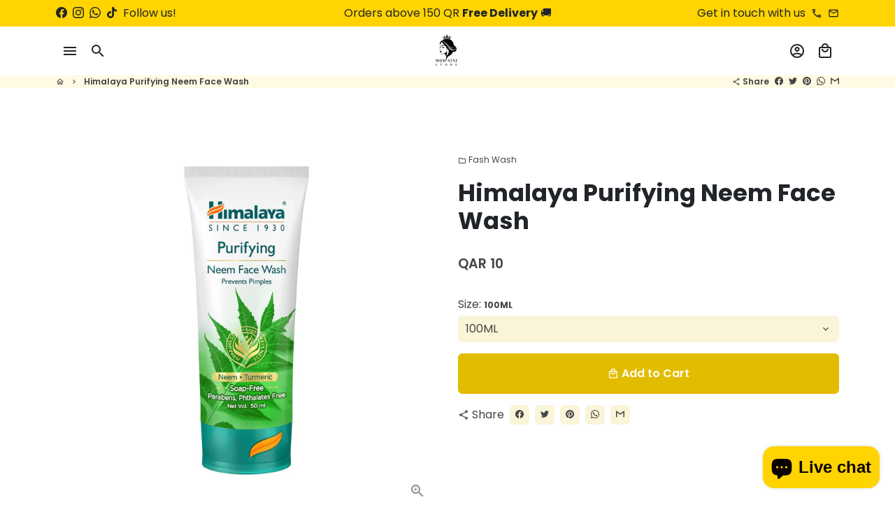

--- FILE ---
content_type: text/html; charset=utf-8
request_url: https://mohsenistore.com/products/himalaya-purifying-neem-face-wash-50ml
body_size: 40328
content:
<!doctype html>
<html lang="en">
  <head>
    <meta name="google-site-verification" content="qQAYMIeMIEzwjST3nvjbYVcS9ZTQmBjWVDLn7F-jTC4" />
<script>
!function(f,b,e,v,n,t,s)
{if(f.fbq)return;n=f.fbq=function(){n.callMethod?
n.callMethod.apply(n,arguments):n.queue.push(arguments)};
if(!f._fbq)f._fbq=n;n.push=n;n.loaded=!0;n.version='2.0';
n.queue=[];t=b.createElement(e);t.async=!0;
t.src=v;s=b.getElementsByTagName(e)[0];
s.parentNode.insertBefore(t,s)}(window,document,'script',
'https://connect.facebook.net/en_US/fbevents.js');
 fbq('init', '1102819384122887'); 
fbq('track', 'PageView');
</script>
<noscript>
 <img height="1" width="1" 
src="https://www.facebook.com/tr?id=1102819384122887&ev=PageView
&noscript=1"/>
</noscript>
<!-- End Meta Pixel Code -->
    <!-- Basic page needs -->
    <meta charset="utf-8">
    <meta http-equiv="X-UA-Compatible" content="IE=edge,chrome=1">
    <meta name="viewport" content="width=device-width,initial-scale=1,maximum-scale=1,shrink-to-fit=no">
    <meta name="theme-color" content="#FFFFFF">
    <meta name="apple-mobile-web-app-capable" content="yes">
    <meta name="mobile-web-app-capable" content="yes">
    <meta name="author" content="Debutify">

    <!-- Preconnect external resources -->
    <link rel="preconnect" href="https://cdn.shopify.com" crossorigin>
    <link rel="preconnect" href="https://fonts.shopifycdn.com" crossorigin>
    <link rel="preconnect" href="https://shop.app" crossorigin>
    <link rel="preconnect" href="https://monorail-edge.shopifysvc.com"><link rel="preconnect" href="https://godog.shopifycloud.com"><link rel="preconnect" href="https://www.google.com">
      <link rel="preconnect" href="https://www.gstatic.com">
      <link rel="preconnect" href="https://www.gstatic.com" crossorigin>
      <link rel="preconnect" href="https://fonts.gstatic.com" crossorigin>
      <link rel="preconnect" href="https://www.recaptcha.net" crossorigin><link rel="preconnect" href="https://debutify.com"><!-- Preload assets -->
    <link rel="preload" href="//mohsenistore.com/cdn/shop/t/3/assets/theme.scss.css?v=122591195324580011281723274807" as="style">
    <link rel="preload" as="font" href="//mohsenistore.com/cdn/fonts/poppins/poppins_n7.56758dcf284489feb014a026f3727f2f20a54626.woff2" type="font/woff2" crossorigin>
    <link rel="preload" as="font" href="//mohsenistore.com/cdn/fonts/poppins/poppins_n6.aa29d4918bc243723d56b59572e18228ed0786f6.woff2" type="font/woff2" crossorigin>
    <link rel="preload" as="font" href="//mohsenistore.com/cdn/fonts/poppins/poppins_n4.0ba78fa5af9b0e1a374041b3ceaadf0a43b41362.woff2" type="font/woff2" crossorigin>
    <link rel="preload" as="font" href="//mohsenistore.com/cdn/shop/t/3/assets/material-icons-outlined.woff2?v=141032514307594503641698414343" type="font/woff2" crossorigin>
    <link rel="preload" href="//mohsenistore.com/cdn/shop/t/3/assets/jquery-2.2.3.min.js?v=40203790232134668251698414372" as="script">
    <link rel="preload" href="//mohsenistore.com/cdn/shop/t/3/assets/theme.min.js?v=153792277705935674001698414372" as="script">
    <link rel="preload" href="//mohsenistore.com/cdn/shop/t/3/assets/lazysizes.min.js?v=46221891067352676611698414343" as="script">
    <link rel="preload" href="//mohsenistore.com/cdn/shop/t/3/assets/dbtfy-addons.min.js?v=58280053917701543071723274807" as="script"><link rel="canonical" href="https://mohsenistore.com/products/himalaya-purifying-neem-face-wash-50ml"><!-- Fav icon --><link sizes="192x192" rel="shortcut icon" type="image/png" id="favicon" href="[data-uri]">

    <!-- Title and description -->
    <title>
      Himalaya Purifying Neem Face Wash &ndash; mohsenistore
    </title><meta name="description" content="Himalaya Purifying Neem Face Wash effectively cleanses your skin and removes excess oil, leaving your skin feeling fresh and revitalized. Formulated with natural ingredients, including neem and turmeric, it helps remove impurities and acne causing bacteria to improve skin resilience and keep your complexion healthy. Th"><!-- Social meta --><!-- /snippets/social-meta-tags.liquid --><meta property="og:site_name" content="mohsenistore">
<meta property="og:url" content="https://mohsenistore.com/products/himalaya-purifying-neem-face-wash-50ml">
<meta property="og:title" content="Himalaya Purifying Neem Face Wash">
<meta property="og:type" content="product">
<meta property="og:description" content="Himalaya Purifying Neem Face Wash effectively cleanses your skin and removes excess oil, leaving your skin feeling fresh and revitalized. Formulated with natural ingredients, including neem and turmeric, it helps remove impurities and acne causing bacteria to improve skin resilience and keep your complexion healthy. Th"><meta property="og:price:amount" content="7">
  <meta property="og:price:currency" content="QAR"><meta property="og:image" content="http://mohsenistore.com/cdn/shop/files/PNFW-50ml_1200x1200.webp?v=1694697210">
<meta property="og:image:secure_url" content="https://mohsenistore.com/cdn/shop/files/PNFW-50ml_1200x1200.webp?v=1694697210"><meta name="twitter:card" content="summary_large_image">
<meta name="twitter:title" content="Himalaya Purifying Neem Face Wash">
<meta name="twitter:description" content="Himalaya Purifying Neem Face Wash effectively cleanses your skin and removes excess oil, leaving your skin feeling fresh and revitalized. Formulated with natural ingredients, including neem and turmeric, it helps remove impurities and acne causing bacteria to improve skin resilience and keep your complexion healthy. Th">
<!-- CSS  -->
    <link href="//mohsenistore.com/cdn/shop/t/3/assets/theme.scss.css?v=122591195324580011281723274807" rel="stylesheet" type="text/css" media="all" />
<link href="//mohsenistore.com/cdn/shop/t/3/assets/flatpickr.min.css?v=127600481568711829401698414342" rel="stylesheet" type="text/css" media="all" />
<!-- Load fonts independently to prevent rendering blocks -->
    <style>
      @font-face {
  font-family: Poppins;
  font-weight: 700;
  font-style: normal;
  font-display: swap;
  src: url("//mohsenistore.com/cdn/fonts/poppins/poppins_n7.56758dcf284489feb014a026f3727f2f20a54626.woff2") format("woff2"),
       url("//mohsenistore.com/cdn/fonts/poppins/poppins_n7.f34f55d9b3d3205d2cd6f64955ff4b36f0cfd8da.woff") format("woff");
}

      @font-face {
  font-family: Poppins;
  font-weight: 600;
  font-style: normal;
  font-display: swap;
  src: url("//mohsenistore.com/cdn/fonts/poppins/poppins_n6.aa29d4918bc243723d56b59572e18228ed0786f6.woff2") format("woff2"),
       url("//mohsenistore.com/cdn/fonts/poppins/poppins_n6.5f815d845fe073750885d5b7e619ee00e8111208.woff") format("woff");
}

      @font-face {
  font-family: Poppins;
  font-weight: 400;
  font-style: normal;
  font-display: swap;
  src: url("//mohsenistore.com/cdn/fonts/poppins/poppins_n4.0ba78fa5af9b0e1a374041b3ceaadf0a43b41362.woff2") format("woff2"),
       url("//mohsenistore.com/cdn/fonts/poppins/poppins_n4.214741a72ff2596839fc9760ee7a770386cf16ca.woff") format("woff");
}

      @font-face {
  font-family: Poppins;
  font-weight: 700;
  font-style: normal;
  font-display: swap;
  src: url("//mohsenistore.com/cdn/fonts/poppins/poppins_n7.56758dcf284489feb014a026f3727f2f20a54626.woff2") format("woff2"),
       url("//mohsenistore.com/cdn/fonts/poppins/poppins_n7.f34f55d9b3d3205d2cd6f64955ff4b36f0cfd8da.woff") format("woff");
}

      @font-face {
  font-family: Poppins;
  font-weight: 400;
  font-style: italic;
  font-display: swap;
  src: url("//mohsenistore.com/cdn/fonts/poppins/poppins_i4.846ad1e22474f856bd6b81ba4585a60799a9f5d2.woff2") format("woff2"),
       url("//mohsenistore.com/cdn/fonts/poppins/poppins_i4.56b43284e8b52fc64c1fd271f289a39e8477e9ec.woff") format("woff");
}

      @font-face {
  font-family: Poppins;
  font-weight: 700;
  font-style: italic;
  font-display: swap;
  src: url("//mohsenistore.com/cdn/fonts/poppins/poppins_i7.42fd71da11e9d101e1e6c7932199f925f9eea42d.woff2") format("woff2"),
       url("//mohsenistore.com/cdn/fonts/poppins/poppins_i7.ec8499dbd7616004e21155106d13837fff4cf556.woff") format("woff");
}

      @font-face {
  font-family: Poppins;
  font-weight: 900;
  font-style: normal;
  font-display: swap;
  src: url("//mohsenistore.com/cdn/fonts/poppins/poppins_n9.eb6b9ef01b62e777a960bfd02fc9fb4918cd3eab.woff2") format("woff2"),
       url("//mohsenistore.com/cdn/fonts/poppins/poppins_n9.6501a5bd018e348b6d5d6e8c335f9e7d32a80c36.woff") format("woff");
}

      @font-face {
        font-family: Material Icons Outlined;
        font-weight: 400;
        font-style: normal;
        font-display: block;
        src: url(//mohsenistore.com/cdn/shop/t/3/assets/material-icons-outlined.woff2?v=141032514307594503641698414343) format("woff2");
      }
    </style>

    <!-- Google Tag Manager --><!-- Theme strings and settings --><script>
  window.theme = window.theme || {};

  theme.routes = {
    predictive_search_url: "\/search\/suggest",
    cart_url: "\/cart"
  };

  theme.settings = {
    cartType: "drawer",
    enableCartMessage: false,
    saleType: "amount",
    stickyHeader: false,
    heightHeader: 70,
    heightHeaderMobile: 60,
    icon: "material-icons-outlined",
    currencyOriginalPrice: true,
    customCurrency: false,
    facebookPageId: "",
    dbtfyATCAnimationType: "shakeX",
    dbtfyATCAnimationInterval: 10,
    dbtfyShopProtectImage: true,
    dbtfyShopProtectDrag: true,
    dbtfyShopProtectTextProduct: true,
    dbtfyShopProtectTextArticle: true,
    dbtfyShopProtectCollection: true,
    dbtfySkipCart: false,
    isSearchEnabled: true,
    enableHistoryState: true,
    customScript: "",
    dbtfyInactiveTabFirstMessage: "🔥 Don\u0026#39;t forget this...",
    dbtfyInactiveTabSecondMessage: "🔥 Come back!",
    dbtfyInactiveTabDelay: 1,
    faviconImage: "data:image\/x-icon;base64,iVBORw0KGgoAAAANSUhEUgAAABAAAAAQEAYAAABPYyMiAAAABmJLR0T\/\/\/\/\/\/\/8JWPfcAAAACXBIWXMAAABIAAAASABGyWs+AAAAF0lEQVRIx2NgGAWjYBSMglEwCkbBSAcACBAAAeaR9cIAAAAASUVORK5CYII=",
    cartFaviconImage:"",
    dbtfyCartSavings: true,
    dbtfyCookieBoxEUOnly: true,
    dbtfyGiftWrap: false,
    dbtfyDeliveryDateRequired: false,
    dbtfyOrderFeedbackRequired: false
  };

  theme.variables = {
    small: 769,
    postSmall: 769.1,
    animationDuration: 600,
    animationSlow: 1000,
    transitionSpeed: 300,
    addonsLink: "\/\/mohsenistore.com\/cdn\/shop\/t\/3\/assets\/dbtfy-addons.min.js?v=58280053917701543071723274807",
    fastClickPluginLink: "\/\/mohsenistore.com\/cdn\/shop\/t\/3\/assets\/FastClick.js?v=80848051190165111191698414342",
    jQueryUIPluginLink: "\/\/mohsenistore.com\/cdn\/shop\/t\/3\/assets\/jquery-ui.min.js?v=70596825350812787271698414343",
    jQueryUIAutocompletePluginLink: "\/\/mohsenistore.com\/cdn\/shop\/t\/3\/assets\/jquery.ui.autocomplete.scroll.min.js?v=65694924680175604831698414343",
    jQueryExitIntentPluginLink: "\/\/mohsenistore.com\/cdn\/shop\/t\/3\/assets\/jquery.exitintent.min.js?v=141936771459652646111698414343",
    trackingPluginLink: "\/\/www.17track.net\/externalcall.js",
    speedBoosterPluginLink: "\/\/mohsenistore.com\/cdn\/shop\/t\/3\/assets\/instant.page.min.js?v=48382595191374339231698414342",
    ajaxinatePluginLink: "\/\/mohsenistore.com\/cdn\/shop\/t\/3\/assets\/infinite-scroll.min.js?v=117414503875394727771698414342",
    datePickerPluginLink: "\/\/mohsenistore.com\/cdn\/shop\/t\/3\/assets\/flatpickr.min.js?v=102895051017460611671698414342",
    cartCount: 0,
    shopLocales: [{"shop_locale":{"locale":"en","enabled":true,"primary":true,"published":true}}],
    productPlaceholderSvg: "\u003csvg class=\"placeholder-svg\" xmlns=\"http:\/\/www.w3.org\/2000\/svg\" viewBox=\"0 0 525.5 525.5\"\u003e\u003cpath d=\"M375.5 345.2c0-.1 0-.1 0 0 0-.1 0-.1 0 0-1.1-2.9-2.3-5.5-3.4-7.8-1.4-4.7-2.4-13.8-.5-19.8 3.4-10.6 3.6-40.6 1.2-54.5-2.3-14-12.3-29.8-18.5-36.9-5.3-6.2-12.8-14.9-15.4-17.9 8.6-5.6 13.3-13.3 14-23 0-.3 0-.6.1-.8.4-4.1-.6-9.9-3.9-13.5-2.1-2.3-4.8-3.5-8-3.5h-54.9c-.8-7.1-3-13-5.2-17.5-6.8-13.9-12.5-16.5-21.2-16.5h-.7c-8.7 0-14.4 2.5-21.2 16.5-2.2 4.5-4.4 10.4-5.2 17.5h-48.5c-3.2 0-5.9 1.2-8 3.5-3.2 3.6-4.3 9.3-3.9 13.5 0 .2 0 .5.1.8.7 9.8 5.4 17.4 14 23-2.6 3.1-10.1 11.7-15.4 17.9-6.1 7.2-16.1 22.9-18.5 36.9-2.2 13.3-1.2 47.4 1 54.9 1.1 3.8 1.4 14.5-.2 19.4-1.2 2.4-2.3 5-3.4 7.9-4.4 11.6-6.2 26.3-5 32.6 1.8 9.9 16.5 14.4 29.4 14.4h176.8c12.9 0 27.6-4.5 29.4-14.4 1.2-6.5-.5-21.1-5-32.7zm-97.7-178c.3-3.2.8-10.6-.2-18 2.4 4.3 5 10.5 5.9 18h-5.7zm-36.3-17.9c-1 7.4-.5 14.8-.2 18h-5.7c.9-7.5 3.5-13.7 5.9-18zm4.5-6.9c0-.1.1-.2.1-.4 4.4-5.3 8.4-5.8 13.1-5.8h.7c4.7 0 8.7.6 13.1 5.8 0 .1 0 .2.1.4 3.2 8.9 2.2 21.2 1.8 25h-30.7c-.4-3.8-1.3-16.1 1.8-25zm-70.7 42.5c0-.3 0-.6-.1-.9-.3-3.4.5-8.4 3.1-11.3 1-1.1 2.1-1.7 3.4-2.1l-.6.6c-2.8 3.1-3.7 8.1-3.3 11.6 0 .2 0 .5.1.8.3 3.5.9 11.7 10.6 18.8.3.2.8.2 1-.2.2-.3.2-.8-.2-1-9.2-6.7-9.8-14.4-10-17.7 0-.3 0-.6-.1-.8-.3-3.2.5-7.7 3-10.5.8-.8 1.7-1.5 2.6-1.9h155.7c1 .4 1.9 1.1 2.6 1.9 2.5 2.8 3.3 7.3 3 10.5 0 .2 0 .5-.1.8-.3 3.6-1 13.1-13.8 20.1-.3.2-.5.6-.3 1 .1.2.4.4.6.4.1 0 .2 0 .3-.1 13.5-7.5 14.3-17.5 14.6-21.3 0-.3 0-.5.1-.8.4-3.5-.5-8.5-3.3-11.6l-.6-.6c1.3.4 2.5 1.1 3.4 2.1 2.6 2.9 3.5 7.9 3.1 11.3 0 .3 0 .6-.1.9-1.5 20.9-23.6 31.4-65.5 31.4h-43.8c-41.8 0-63.9-10.5-65.4-31.4zm91 89.1h-7c0-1.5 0-3-.1-4.2-.2-12.5-2.2-31.1-2.7-35.1h3.6c.8 0 1.4-.6 1.4-1.4v-14.1h2.4v14.1c0 .8.6 1.4 1.4 1.4h3.7c-.4 3.9-2.4 22.6-2.7 35.1v4.2zm65.3 11.9h-16.8c-.4 0-.7.3-.7.7 0 .4.3.7.7.7h16.8v2.8h-62.2c0-.9-.1-1.9-.1-2.8h33.9c.4 0 .7-.3.7-.7 0-.4-.3-.7-.7-.7h-33.9c-.1-3.2-.1-6.3-.1-9h62.5v9zm-12.5 24.4h-6.3l.2-1.6h5.9l.2 1.6zm-5.8-4.5l1.6-12.3h2l1.6 12.3h-5.2zm-57-19.9h-62.4v-9h62.5c0 2.7 0 5.8-.1 9zm-62.4 1.4h62.4c0 .9-.1 1.8-.1 2.8H194v-2.8zm65.2 0h7.3c0 .9.1 1.8.1 2.8H259c.1-.9.1-1.8.1-2.8zm7.2-1.4h-7.2c.1-3.2.1-6.3.1-9h7c0 2.7 0 5.8.1 9zm-7.7-66.7v6.8h-9v-6.8h9zm-8.9 8.3h9v.7h-9v-.7zm0 2.1h9v2.3h-9v-2.3zm26-1.4h-9v-.7h9v.7zm-9 3.7v-2.3h9v2.3h-9zm9-5.9h-9v-6.8h9v6.8zm-119.3 91.1c-2.1-7.1-3-40.9-.9-53.6 2.2-13.5 11.9-28.6 17.8-35.6 5.6-6.5 13.5-15.7 15.7-18.3 11.4 6.4 28.7 9.6 51.8 9.6h6v14.1c0 .8.6 1.4 1.4 1.4h5.4c.3 3.1 2.4 22.4 2.7 35.1 0 1.2.1 2.6.1 4.2h-63.9c-.8 0-1.4.6-1.4 1.4v16.1c0 .8.6 1.4 1.4 1.4H256c-.8 11.8-2.8 24.7-8 33.3-2.6 4.4-4.9 8.5-6.9 12.2-.4.7-.1 1.6.6 1.9.2.1.4.2.6.2.5 0 1-.3 1.3-.8 1.9-3.7 4.2-7.7 6.8-12.1 5.4-9.1 7.6-22.5 8.4-34.7h7.8c.7 11.2 2.6 23.5 7.1 32.4.2.5.8.8 1.3.8.2 0 .4 0 .6-.2.7-.4 1-1.2.6-1.9-4.3-8.5-6.1-20.3-6.8-31.1H312l-2.4 18.6c-.1.4.1.8.3 1.1.3.3.7.5 1.1.5h9.6c.4 0 .8-.2 1.1-.5.3-.3.4-.7.3-1.1l-2.4-18.6H333c.8 0 1.4-.6 1.4-1.4v-16.1c0-.8-.6-1.4-1.4-1.4h-63.9c0-1.5 0-2.9.1-4.2.2-12.7 2.3-32 2.7-35.1h5.2c.8 0 1.4-.6 1.4-1.4v-14.1h6.2c23.1 0 40.4-3.2 51.8-9.6 2.3 2.6 10.1 11.8 15.7 18.3 5.9 6.9 15.6 22.1 17.8 35.6 2.2 13.4 2 43.2-1.1 53.1-1.2 3.9-1.4 8.7-1 13-1.7-2.8-2.9-4.4-3-4.6-.2-.3-.6-.5-.9-.6h-.5c-.2 0-.4.1-.5.2-.6.5-.8 1.4-.3 2 0 0 .2.3.5.8 1.4 2.1 5.6 8.4 8.9 16.7h-42.9v-43.8c0-.8-.6-1.4-1.4-1.4s-1.4.6-1.4 1.4v44.9c0 .1-.1.2-.1.3 0 .1 0 .2.1.3v9c-1.1 2-3.9 3.7-10.5 3.7h-7.5c-.4 0-.7.3-.7.7 0 .4.3.7.7.7h7.5c5 0 8.5-.9 10.5-2.8-.1 3.1-1.5 6.5-10.5 6.5H210.4c-9 0-10.5-3.4-10.5-6.5 2 1.9 5.5 2.8 10.5 2.8h67.4c.4 0 .7-.3.7-.7 0-.4-.3-.7-.7-.7h-67.4c-6.7 0-9.4-1.7-10.5-3.7v-54.5c0-.8-.6-1.4-1.4-1.4s-1.4.6-1.4 1.4v43.8h-43.6c4.2-10.2 9.4-17.4 9.5-17.5.5-.6.3-1.5-.3-2s-1.5-.3-2 .3c-.1.2-1.4 2-3.2 5 .1-4.9-.4-10.2-1.1-12.8zm221.4 60.2c-1.5 8.3-14.9 12-26.6 12H174.4c-11.8 0-25.1-3.8-26.6-12-1-5.7.6-19.3 4.6-30.2H197v9.8c0 6.4 4.5 9.7 13.4 9.7h105.4c8.9 0 13.4-3.3 13.4-9.7v-9.8h44c4 10.9 5.6 24.5 4.6 30.2z\"\/\u003e\u003cpath d=\"M286.1 359.3c0 .4.3.7.7.7h14.7c.4 0 .7-.3.7-.7 0-.4-.3-.7-.7-.7h-14.7c-.3 0-.7.3-.7.7zm5.3-145.6c13.5-.5 24.7-2.3 33.5-5.3.4-.1.6-.5.4-.9-.1-.4-.5-.6-.9-.4-8.6 3-19.7 4.7-33 5.2-.4 0-.7.3-.7.7 0 .4.3.7.7.7zm-11.3.1c.4 0 .7-.3.7-.7 0-.4-.3-.7-.7-.7H242c-19.9 0-35.3-2.5-45.9-7.4-.4-.2-.8 0-.9.3-.2.4 0 .8.3.9 10.8 5 26.4 7.5 46.5 7.5h38.1zm-7.2 116.9c.4.1.9.1 1.4.1 1.7 0 3.4-.7 4.7-1.9 1.4-1.4 1.9-3.2 1.5-5-.2-.8-.9-1.2-1.7-1.1-.8.2-1.2.9-1.1 1.7.3 1.2-.4 2-.7 2.4-.9.9-2.2 1.3-3.4 1-.8-.2-1.5.3-1.7 1.1s.2 1.5 1 1.7z\"\/\u003e\u003cpath d=\"M275.5 331.6c-.8 0-1.4.6-1.5 1.4 0 .8.6 1.4 1.4 1.5h.3c3.6 0 7-2.8 7.7-6.3.2-.8-.4-1.5-1.1-1.7-.8-.2-1.5.4-1.7 1.1-.4 2.3-2.8 4.2-5.1 4zm5.4 1.6c-.6.5-.6 1.4-.1 2 1.1 1.3 2.5 2.2 4.2 2.8.2.1.3.1.5.1.6 0 1.1-.3 1.3-.9.3-.7-.1-1.6-.8-1.8-1.2-.5-2.2-1.2-3-2.1-.6-.6-1.5-.6-2.1-.1zm-38.2 12.7c.5 0 .9 0 1.4-.1.8-.2 1.3-.9 1.1-1.7-.2-.8-.9-1.3-1.7-1.1-1.2.3-2.5-.1-3.4-1-.4-.4-1-1.2-.8-2.4.2-.8-.3-1.5-1.1-1.7-.8-.2-1.5.3-1.7 1.1-.4 1.8.1 3.7 1.5 5 1.2 1.2 2.9 1.9 4.7 1.9z\"\/\u003e\u003cpath d=\"M241.2 349.6h.3c.8 0 1.4-.7 1.4-1.5s-.7-1.4-1.5-1.4c-2.3.1-4.6-1.7-5.1-4-.2-.8-.9-1.3-1.7-1.1-.8.2-1.3.9-1.1 1.7.7 3.5 4.1 6.3 7.7 6.3zm-9.7 3.6c.2 0 .3 0 .5-.1 1.6-.6 3-1.6 4.2-2.8.5-.6.5-1.5-.1-2s-1.5-.5-2 .1c-.8.9-1.8 1.6-3 2.1-.7.3-1.1 1.1-.8 1.8 0 .6.6.9 1.2.9z\"\/\u003e\u003c\/svg\u003e"
  };

  theme.strings = {
    zoomClose: "Close (Esc)",
    zoomPrev: "Previous (Left arrow key)",
    zoomNext: "Next (Right arrow key)",
    moneyFormat: "QAR {{amount_no_decimals}}",
    moneyWithCurrencyFormat: "QAR {{amount_no_decimals}}",
    currencyFormat: "money_format",
    saveFormat: "Save {{ saved_amount }}",
    addressError: "Error looking up that address",
    addressNoResults: "No results for that address",
    addressQueryLimit: "You have exceeded the Google API usage limit. Consider upgrading to a \u003ca href=\"https:\/\/developers.google.com\/maps\/premium\/usage-limits\"\u003ePremium Plan\u003c\/a\u003e.",
    authError: "There was a problem authenticating your Google Maps account.",
    cartCookie: "Enable cookies to use the shopping cart",
    addToCart: "Add to Cart",
    soldOut: "Sold Out",
    unavailable: "Unavailable",
    regularPrice: "Regular price",
    salePrice: "Sale price",
    saveLabel: "Save {{ saved_amount }}",
    quantityLabel: "Quantity",
    closeText: "close (esc)",
    shopCurrency: "QAR",
    months: {
      full: {
        1: "January",
        2: "February",
        3: "March",
        4: "April",
        5: "May",
        6: "June",
        7: "July",
        8: "August",
        9: "September",
        10: "October",
        11: "November",
        12: "December"
      },
      short: {
        1: "Jan",
        2: "Feb",
        3: "Mar",
        4: "Apr",
        5: "May",
        6: "Jun",
        7: "Jul",
        8: "Aug",
        9: "Sep",
        10: "Oct",
        11: "Nov",
        12: "Dec"
      }
    },
    weekdays: {
      full: {
        0: "Sunday",
        1: "Monday",
        2: "Tuesday",
        3: "Wednesday",
        4: "Thursday",
        5: "Friday",
        6: "Saturday"
      },
      short: {
        0: "Sun",
        1: "Mon",
        2: "Tue",
        3: "Wed",
        4: "Thu",
        5: "Fri",
        6: "Sat"
      }
    },
    agreeTermsWarningMessage: "You must agree with the terms and conditions of sales to check out.",
    deliveryDateWarningMessage: "Make a selection to continue",shopPrimaryLocale: "en",};

  theme.addons = {"addons": {"dbtfy_addtocart_animation": true,"dbtfy_age_check": false, "dbtfy_agree_to_terms": false,"dbtfy_automatic_geolocation": false,"dbtfy_back_in_stock": true,"dbtfy_back_to_top": false,"dbtfy_cart_favicon": true,"dbtfy_cart_discount": true,"dbtfy_cart_goal": true,"dbtfy_cart_notification": false,"dbtfy_cart_reminder": true,"dbtfy_cart_savings": true,"dbtfy_cart_upsell": true,"dbtfy_collection_addtocart": true,"dbtfy_collection_filters": true,"dbtfy_color_swatches": true,"dbtfy_cookie_box": true,"dbtfy_custom_currencies": false,"dbtfy_customizable_products": true,"dbtfy_delivery_date": true,"dbtfy_delivery_time": true,"dbtfy_discount_saved": true,"dbtfy_facebook_messenger": false,"dbtfy_faq_page": true,"dbtfy_gift_wrap": false,"dbtfy_infinite_scroll": true,"dbtfy_inactive_tab_message": true,"dbtfy_instagram_feed": false,"dbtfy_inventory_quantity": true,"dbtfy_linked_options": false ,"dbtfy_mega_menu": true,"dbtfy_menu_bar": true,"dbtfy_minimum_order": false,"dbtfy_newsletter_popup": true,"dbtfy_order_feedback": true,"dbtfy_order_tracking": true,"dbtfy_page_speed_booster": true,"dbtfy_page_transition": false,"dbtfy_pricing_table": true,"dbtfy_product_bullet_points": true,"dbtfy_product_image_crop": true,"dbtfy_product_swatches": true,"dbtfy_product_tabs": true,"dbtfy_quantity_breaks": true,"dbtfy_quick_compare": true,"dbtfy_quick_view": true,"dbtfy_recently_viewed": true,"dbtfy_remove_debutify_branding": false,"dbtfy_shop_protect": true,"dbtfy_show_second_image_on_hover": true,"dbtfy_skip_cart": false,"dbtfy_size_chart": true,"dbtfy_smart_search": true,"dbtfy_social_discount": false,"dbtfy_sticky_addtocart": true,"dbtfy_sticky_header": false,"dbtfy_synced_variant_image": true,"dbtfy_trust_badge": true,"dbtfy_upsell_bundles": true,"dbtfy_upsell_popup": true,"dbtfy_wish_list": true}}



  window.lazySizesConfig = window.lazySizesConfig || {};
  window.lazySizesConfig.customMedia = {
    "--small": `(max-width: ${theme.variables.small}px)`
  };
</script>
<!-- JS --><script>
  document.addEventListener("dbtfy:loaded",(d=>{window.enabledAddons=d.detail.enabledAddons,window.pAmount=d.detail.premiumAddons||100,window.sAmount=d.detail.standardAddons||100,window.plan=d.detail.plan}));
</script><script src="//mohsenistore.com/cdn/shop/t/3/assets/jquery-2.2.3.min.js?v=40203790232134668251698414372" type="text/javascript"></script>

    <script src="//mohsenistore.com/cdn/shop/t/3/assets/theme.min.js?v=153792277705935674001698414372" defer="defer"></script>

    <script src="//mohsenistore.com/cdn/shop/t/3/assets/lazysizes.min.js?v=46221891067352676611698414343" async="async"></script><!-- Header hook for plugins -->
    <script>window.performance && window.performance.mark && window.performance.mark('shopify.content_for_header.start');</script><meta id="shopify-digital-wallet" name="shopify-digital-wallet" content="/76464390474/digital_wallets/dialog">
<meta name="shopify-checkout-api-token" content="ba35424d60161620199f4fd2a1cb2251">
<meta id="in-context-paypal-metadata" data-shop-id="76464390474" data-venmo-supported="false" data-environment="production" data-locale="en_US" data-paypal-v4="true" data-currency="QAR">
<link rel="alternate" type="application/json+oembed" href="https://mohsenistore.com/products/himalaya-purifying-neem-face-wash-50ml.oembed">
<script async="async" src="/checkouts/internal/preloads.js?locale=en-QA"></script>
<script id="shopify-features" type="application/json">{"accessToken":"ba35424d60161620199f4fd2a1cb2251","betas":["rich-media-storefront-analytics"],"domain":"mohsenistore.com","predictiveSearch":true,"shopId":76464390474,"locale":"en"}</script>
<script>var Shopify = Shopify || {};
Shopify.shop = "mohsenitrad.myshopify.com";
Shopify.locale = "en";
Shopify.currency = {"active":"QAR","rate":"1.0"};
Shopify.country = "QA";
Shopify.theme = {"name":"Mohseni Store THEME","id":154517340490,"schema_name":"Debutify","schema_version":"5.0","theme_store_id":null,"role":"main"};
Shopify.theme.handle = "null";
Shopify.theme.style = {"id":null,"handle":null};
Shopify.cdnHost = "mohsenistore.com/cdn";
Shopify.routes = Shopify.routes || {};
Shopify.routes.root = "/";</script>
<script type="module">!function(o){(o.Shopify=o.Shopify||{}).modules=!0}(window);</script>
<script>!function(o){function n(){var o=[];function n(){o.push(Array.prototype.slice.apply(arguments))}return n.q=o,n}var t=o.Shopify=o.Shopify||{};t.loadFeatures=n(),t.autoloadFeatures=n()}(window);</script>
<script id="shop-js-analytics" type="application/json">{"pageType":"product"}</script>
<script defer="defer" async type="module" src="//mohsenistore.com/cdn/shopifycloud/shop-js/modules/v2/client.init-shop-cart-sync_C5BV16lS.en.esm.js"></script>
<script defer="defer" async type="module" src="//mohsenistore.com/cdn/shopifycloud/shop-js/modules/v2/chunk.common_CygWptCX.esm.js"></script>
<script type="module">
  await import("//mohsenistore.com/cdn/shopifycloud/shop-js/modules/v2/client.init-shop-cart-sync_C5BV16lS.en.esm.js");
await import("//mohsenistore.com/cdn/shopifycloud/shop-js/modules/v2/chunk.common_CygWptCX.esm.js");

  window.Shopify.SignInWithShop?.initShopCartSync?.({"fedCMEnabled":true,"windoidEnabled":true});

</script>
<script>(function() {
  var isLoaded = false;
  function asyncLoad() {
    if (isLoaded) return;
    isLoaded = true;
    var urls = ["https:\/\/cdn.shopify.com\/s\/files\/1\/0597\/3783\/3627\/files\/tptinstall.min.js?v=1718591634\u0026t=tapita-seo-script-tags\u0026shop=mohsenitrad.myshopify.com"];
    for (var i = 0; i < urls.length; i++) {
      var s = document.createElement('script');
      s.type = 'text/javascript';
      s.async = true;
      s.src = urls[i];
      var x = document.getElementsByTagName('script')[0];
      x.parentNode.insertBefore(s, x);
    }
  };
  if(window.attachEvent) {
    window.attachEvent('onload', asyncLoad);
  } else {
    window.addEventListener('load', asyncLoad, false);
  }
})();</script>
<script id="__st">var __st={"a":76464390474,"offset":10800,"reqid":"2aedc25a-6c91-4d61-a881-6435768e3a6a-1768845671","pageurl":"mohsenistore.com\/products\/himalaya-purifying-neem-face-wash-50ml","u":"7c548a0199b0","p":"product","rtyp":"product","rid":8510140645706};</script>
<script>window.ShopifyPaypalV4VisibilityTracking = true;</script>
<script id="captcha-bootstrap">!function(){'use strict';const t='contact',e='account',n='new_comment',o=[[t,t],['blogs',n],['comments',n],[t,'customer']],c=[[e,'customer_login'],[e,'guest_login'],[e,'recover_customer_password'],[e,'create_customer']],r=t=>t.map((([t,e])=>`form[action*='/${t}']:not([data-nocaptcha='true']) input[name='form_type'][value='${e}']`)).join(','),a=t=>()=>t?[...document.querySelectorAll(t)].map((t=>t.form)):[];function s(){const t=[...o],e=r(t);return a(e)}const i='password',u='form_key',d=['recaptcha-v3-token','g-recaptcha-response','h-captcha-response',i],f=()=>{try{return window.sessionStorage}catch{return}},m='__shopify_v',_=t=>t.elements[u];function p(t,e,n=!1){try{const o=window.sessionStorage,c=JSON.parse(o.getItem(e)),{data:r}=function(t){const{data:e,action:n}=t;return t[m]||n?{data:e,action:n}:{data:t,action:n}}(c);for(const[e,n]of Object.entries(r))t.elements[e]&&(t.elements[e].value=n);n&&o.removeItem(e)}catch(o){console.error('form repopulation failed',{error:o})}}const l='form_type',E='cptcha';function T(t){t.dataset[E]=!0}const w=window,h=w.document,L='Shopify',v='ce_forms',y='captcha';let A=!1;((t,e)=>{const n=(g='f06e6c50-85a8-45c8-87d0-21a2b65856fe',I='https://cdn.shopify.com/shopifycloud/storefront-forms-hcaptcha/ce_storefront_forms_captcha_hcaptcha.v1.5.2.iife.js',D={infoText:'Protected by hCaptcha',privacyText:'Privacy',termsText:'Terms'},(t,e,n)=>{const o=w[L][v],c=o.bindForm;if(c)return c(t,g,e,D).then(n);var r;o.q.push([[t,g,e,D],n]),r=I,A||(h.body.append(Object.assign(h.createElement('script'),{id:'captcha-provider',async:!0,src:r})),A=!0)});var g,I,D;w[L]=w[L]||{},w[L][v]=w[L][v]||{},w[L][v].q=[],w[L][y]=w[L][y]||{},w[L][y].protect=function(t,e){n(t,void 0,e),T(t)},Object.freeze(w[L][y]),function(t,e,n,w,h,L){const[v,y,A,g]=function(t,e,n){const i=e?o:[],u=t?c:[],d=[...i,...u],f=r(d),m=r(i),_=r(d.filter((([t,e])=>n.includes(e))));return[a(f),a(m),a(_),s()]}(w,h,L),I=t=>{const e=t.target;return e instanceof HTMLFormElement?e:e&&e.form},D=t=>v().includes(t);t.addEventListener('submit',(t=>{const e=I(t);if(!e)return;const n=D(e)&&!e.dataset.hcaptchaBound&&!e.dataset.recaptchaBound,o=_(e),c=g().includes(e)&&(!o||!o.value);(n||c)&&t.preventDefault(),c&&!n&&(function(t){try{if(!f())return;!function(t){const e=f();if(!e)return;const n=_(t);if(!n)return;const o=n.value;o&&e.removeItem(o)}(t);const e=Array.from(Array(32),(()=>Math.random().toString(36)[2])).join('');!function(t,e){_(t)||t.append(Object.assign(document.createElement('input'),{type:'hidden',name:u})),t.elements[u].value=e}(t,e),function(t,e){const n=f();if(!n)return;const o=[...t.querySelectorAll(`input[type='${i}']`)].map((({name:t})=>t)),c=[...d,...o],r={};for(const[a,s]of new FormData(t).entries())c.includes(a)||(r[a]=s);n.setItem(e,JSON.stringify({[m]:1,action:t.action,data:r}))}(t,e)}catch(e){console.error('failed to persist form',e)}}(e),e.submit())}));const S=(t,e)=>{t&&!t.dataset[E]&&(n(t,e.some((e=>e===t))),T(t))};for(const o of['focusin','change'])t.addEventListener(o,(t=>{const e=I(t);D(e)&&S(e,y())}));const B=e.get('form_key'),M=e.get(l),P=B&&M;t.addEventListener('DOMContentLoaded',(()=>{const t=y();if(P)for(const e of t)e.elements[l].value===M&&p(e,B);[...new Set([...A(),...v().filter((t=>'true'===t.dataset.shopifyCaptcha))])].forEach((e=>S(e,t)))}))}(h,new URLSearchParams(w.location.search),n,t,e,['guest_login'])})(!0,!0)}();</script>
<script integrity="sha256-4kQ18oKyAcykRKYeNunJcIwy7WH5gtpwJnB7kiuLZ1E=" data-source-attribution="shopify.loadfeatures" defer="defer" src="//mohsenistore.com/cdn/shopifycloud/storefront/assets/storefront/load_feature-a0a9edcb.js" crossorigin="anonymous"></script>
<script data-source-attribution="shopify.dynamic_checkout.dynamic.init">var Shopify=Shopify||{};Shopify.PaymentButton=Shopify.PaymentButton||{isStorefrontPortableWallets:!0,init:function(){window.Shopify.PaymentButton.init=function(){};var t=document.createElement("script");t.src="https://mohsenistore.com/cdn/shopifycloud/portable-wallets/latest/portable-wallets.en.js",t.type="module",document.head.appendChild(t)}};
</script>
<script data-source-attribution="shopify.dynamic_checkout.buyer_consent">
  function portableWalletsHideBuyerConsent(e){var t=document.getElementById("shopify-buyer-consent"),n=document.getElementById("shopify-subscription-policy-button");t&&n&&(t.classList.add("hidden"),t.setAttribute("aria-hidden","true"),n.removeEventListener("click",e))}function portableWalletsShowBuyerConsent(e){var t=document.getElementById("shopify-buyer-consent"),n=document.getElementById("shopify-subscription-policy-button");t&&n&&(t.classList.remove("hidden"),t.removeAttribute("aria-hidden"),n.addEventListener("click",e))}window.Shopify?.PaymentButton&&(window.Shopify.PaymentButton.hideBuyerConsent=portableWalletsHideBuyerConsent,window.Shopify.PaymentButton.showBuyerConsent=portableWalletsShowBuyerConsent);
</script>
<script data-source-attribution="shopify.dynamic_checkout.cart.bootstrap">document.addEventListener("DOMContentLoaded",(function(){function t(){return document.querySelector("shopify-accelerated-checkout-cart, shopify-accelerated-checkout")}if(t())Shopify.PaymentButton.init();else{new MutationObserver((function(e,n){t()&&(Shopify.PaymentButton.init(),n.disconnect())})).observe(document.body,{childList:!0,subtree:!0})}}));
</script>
<link id="shopify-accelerated-checkout-styles" rel="stylesheet" media="screen" href="https://mohsenistore.com/cdn/shopifycloud/portable-wallets/latest/accelerated-checkout-backwards-compat.css" crossorigin="anonymous">
<style id="shopify-accelerated-checkout-cart">
        #shopify-buyer-consent {
  margin-top: 1em;
  display: inline-block;
  width: 100%;
}

#shopify-buyer-consent.hidden {
  display: none;
}

#shopify-subscription-policy-button {
  background: none;
  border: none;
  padding: 0;
  text-decoration: underline;
  font-size: inherit;
  cursor: pointer;
}

#shopify-subscription-policy-button::before {
  box-shadow: none;
}

      </style>

<script>window.performance && window.performance.mark && window.performance.mark('shopify.content_for_header.end');</script>

    


    <link href="//mohsenistore.com/cdn/shop/t/3/assets/fancybox.min.css?v=178684395451874162921698414342" rel="stylesheet" type="text/css" media="all" />
  <script defer src='https://cdn.debutify.com/scripts/production/am95bWFsbC1xYXRhci5teXNob3BpZnkuY29t/debutify_script_tags.js'></script><link rel="preload" href="https://cdn.opinew.com/styles/opw-icons/style.css" as="style" onload="this.onload=null;this.rel='stylesheet'">
    <noscript><link rel="stylesheet" href="https://cdn.opinew.com/styles/opw-icons/style.css"></noscript>
<style id='opinew_product_plugin_css'>
    .opinew-stars-plugin-product .opinew-star-plugin-inside .stars-color, 
    .opinew-stars-plugin-product .stars-color, 
    .stars-color {
        color:#ECB700FF !important;
    }
    .opinew-stars-plugin-link {
        cursor: pointer;
    }
    .opinew-no-reviews-stars-plugin:hover {
        color: #C45500;
    }
    
    .opw-widget-wrapper-default {
        max-width: 1200px;
        margin: 0 auto;
    }
    
            #opinew-stars-plugin-product {
                text-align:left;
            }
            
            .opinew-stars-plugin-product-list {
                text-align:left;
            }
             .opinew-star-plugin-inside i.opw-noci:empty{display:inherit!important}#opinew_all_reviews_plugin_app:empty,#opinew_badge_plugin_app:empty,#opinew_carousel_plugin_app:empty,#opinew_product_floating_widget:empty,#opinew_product_plugin_app:empty,#opinew_review_request_app:empty,.opinew-all-reviews-plugin-dynamic:empty,.opinew-badge-plugin-dynamic:empty,.opinew-carousel-plugin-dynamic:empty,.opinew-product-plugin-dynamic:empty,.opinew-review-request-dynamic:empty,.opw-dynamic-stars-collection:empty,.opw-dynamic-stars:empty{display:block!important} </style>
<meta id='opinew_config_container'  data-opwconfig='{&quot;server_url&quot;: &quot;https://api.opinew.com&quot;, &quot;shop&quot;: {&quot;id&quot;: 393872, &quot;name&quot;: &quot;mohsenistore&quot;, &quot;public_api_key&quot;: &quot;U8RL5R2TI2QVZYEVLTPF&quot;, &quot;logo_url&quot;: null}, &quot;permissions&quot;: {&quot;no_branding&quot;: false, &quot;up_to3_photos&quot;: false, &quot;up_to5_photos&quot;: false, &quot;q_and_a&quot;: false, &quot;video_reviews&quot;: false, &quot;optimised_images&quot;: false, &quot;link_shops_single&quot;: false, &quot;link_shops_double&quot;: false, &quot;link_shops_unlimited&quot;: false, &quot;bazaarvoice_integration&quot;: false}, &quot;review_publishing&quot;: &quot;email&quot;, &quot;badge_shop_reviews_link&quot;: &quot;https://api.opinew.com/shop-reviews/393872&quot;, &quot;stars_color_product_and_collections&quot;: &quot;#ECB700FF&quot;, &quot;theme_transparent_color&quot;: &quot;initial&quot;, &quot;navbar_color&quot;: &quot;#000000&quot;, &quot;questions_and_answers_active&quot;: false, &quot;number_reviews_per_page&quot;: 8, &quot;show_customer_images_section&quot;: true, &quot;display_stars_if_no_reviews&quot;: true, &quot;stars_alignment_product_page&quot;: &quot;left&quot;, &quot;stars_alignment_product_page_mobile&quot;: &quot;center&quot;, &quot;stars_alignment_collections&quot;: &quot;left&quot;, &quot;stars_alignment_collections_mobile&quot;: &quot;center&quot;, &quot;badge_stars_color&quot;: &quot;#ECB700FF&quot;, &quot;badge_border_color&quot;: &quot;#dae1e7&quot;, &quot;badge_background_color&quot;: &quot;#ffffff&quot;, &quot;badge_text_color&quot;: &quot;#3C3C3C&quot;, &quot;badge_secondary_text_color&quot;: &quot;#606f7b&quot;, &quot;carousel_theme_style&quot;: &quot;card&quot;, &quot;carousel_stars_color&quot;: &quot;#ECB700FF&quot;, &quot;carousel_border_color&quot;: &quot;#c5c5c5&quot;, &quot;carousel_background_color&quot;: &quot;#ffffff00&quot;, &quot;carousel_controls_color&quot;: &quot;#5a5a5a&quot;, &quot;carousel_verified_badge_color&quot;: &quot;#38c172&quot;, &quot;carousel_text_color&quot;: &quot;#3d4852&quot;, &quot;carousel_secondary_text_color&quot;: &quot;#606f7b&quot;, &quot;carousel_product_name_color&quot;: &quot;#3d4852&quot;, &quot;carousel_widget_show_dates&quot;: true, &quot;carousel_border_active&quot;: false, &quot;carousel_auto_scroll&quot;: false, &quot;carousel_show_product_name&quot;: false, &quot;carousel_featured_reviews&quot;: [], &quot;display_widget_if_no_reviews&quot;: true, &quot;show_country_and_foreign_reviews&quot;: false, &quot;show_full_customer_names&quot;: false, &quot;default_sorting&quot;: &quot;recent&quot;, &quot;enable_widget_review_search&quot;: false, &quot;center_stars_mobile&quot;: false, &quot;center_stars_mobile_breakpoint&quot;: &quot;1000px&quot;, &quot;ab_test_active&quot;: false, &quot;request_form_stars_color&quot;: &quot;#ECB700FF&quot;, &quot;request_form_image_url&quot;: null, &quot;request_form_custom_css&quot;: null, &quot;special_pagination&quot;: true, &quot;hide_review_count_widget&quot;: true, &quot;background_color&quot;: &quot;#F3F3F3&quot;, &quot;buttons_color&quot;: &quot;#ffc617&quot;, &quot;display_floating_widget&quot;: false, &quot;display_review_source&quot;: false, &quot;floating_widget_button_background_color&quot;: &quot;#000000&quot;, &quot;floating_widget_button_text_color&quot;: &quot;#ffffff&quot;, &quot;floating_widget_button_position&quot;: &quot;left&quot;, &quot;navbar_text_color&quot;: &quot;#232323&quot;, &quot;number_review_columns&quot;: 2, &quot;pagination_color&quot;: &quot;#AEAEAE&quot;, &quot;preferred_date_format&quot;: &quot;dd/MM/yyyy&quot;, &quot;preferred_language&quot;: &quot;en&quot;, &quot;review_image_max_height&quot;: &quot;450px&quot;, &quot;reviews_card_border_active&quot;: true, &quot;reviews_card_border_color&quot;: &quot;#76757524&quot;, &quot;secondary_text_color&quot;: &quot;#232323&quot;, &quot;show_large_review_image&quot;: false, &quot;show_review_images&quot;: true, &quot;show_star_bars&quot;: true, &quot;star_bars_width&quot;: &quot;300px&quot;, &quot;star_bars_width_auto&quot;: true, &quot;stars_color&quot;: &quot;#ECB700FF&quot;, &quot;text_color&quot;: &quot;#232323&quot;, &quot;verified_badge_color&quot;: &quot;#AEAEAE&quot;, &quot;widget_show_dates&quot;: true, &quot;widget_theme_style&quot;: &quot;card&quot;, &quot;widget_top_section_style&quot;: &quot;minimal&quot;, &quot;new_widget_version&quot;: true, &quot;shop_widgets_updated&quot;: true, &quot;display_verified_badge&quot;: true, &quot;filter_sort_by_button_color&quot;: &quot;#232323&quot;, &quot;pagination_arrows_button_color&quot;: &quot;#AEAEAE&quot;, &quot;review_card_border_radius&quot;: &quot;12px&quot;, &quot;review_source_label_color&quot;: &quot;#AEAEAE&quot;, &quot;reviews_number_color&quot;: &quot;#000000&quot;, &quot;search_icon_color&quot;: &quot;#232323&quot;, &quot;search_placeholder_color&quot;: &quot;#000000&quot;, &quot;write_review_button_color&quot;: &quot;#232323&quot;, &quot;write_review_button_text_color&quot;: &quot;#ffffff&quot;, &quot;fonts&quot;: {&quot;reviews_card_main_font_size&quot;: &quot;1rem&quot;, &quot;reviews_card_secondary_font_size&quot;: &quot;1rem&quot;, &quot;form_headings_font_size&quot;: &quot;0.875rem&quot;, &quot;form_input_font_size&quot;: &quot;1.125rem&quot;, &quot;paginator_font_size&quot;: &quot;1.125rem&quot;, &quot;badge_average_score&quot;: &quot;2rem&quot;, &quot;badge_primary&quot;: &quot;1.25rem&quot;, &quot;badge_secondary&quot;: &quot;1rem&quot;, &quot;carousel_primary&quot;: &quot;1rem&quot;, &quot;carousel_secondary&quot;: &quot;1rem&quot;, &quot;star_summary_overall_score_font_size&quot;: &quot;2.25rem&quot;, &quot;star_summary_progress_bars_font_size&quot;: &quot;1.125rem&quot;, &quot;filters_font_size&quot;: &quot;1rem&quot;, &quot;form_post_font_size&quot;: &quot;2.25rem&quot;, &quot;navbar_buttons_font_size&quot;: &quot;1.125rem&quot;, &quot;navbar_reviews_title_font_size&quot;: &quot;1rem&quot;, &quot;qna_title_font_size&quot;: &quot;1.5rem&quot;, &quot;star_summary_reviewsnum_font_size&quot;: &quot;1.5rem&quot;}}' >
<script> 
  var OPW_PUBLIC_KEY = "U8RL5R2TI2QVZYEVLTPF";
  var OPW_API_ENDPOINT = "https://api.opinew.com";
  var OPW_CHECKER_ENDPOINT = "https://shop-status.opinew.cloud";
  var OPW_BACKEND_VERSION = "24.55.0-0-geaafdfc97";
</script>
<script src="https://cdn.opinew.com/shop-widgets/static/js/index.57ca8f07.js" defer></script>


<script src="https://cdn.shopify.com/extensions/7bc9bb47-adfa-4267-963e-cadee5096caf/inbox-1252/assets/inbox-chat-loader.js" type="text/javascript" defer="defer"></script>
<link href="https://monorail-edge.shopifysvc.com" rel="dns-prefetch">
<script>(function(){if ("sendBeacon" in navigator && "performance" in window) {try {var session_token_from_headers = performance.getEntriesByType('navigation')[0].serverTiming.find(x => x.name == '_s').description;} catch {var session_token_from_headers = undefined;}var session_cookie_matches = document.cookie.match(/_shopify_s=([^;]*)/);var session_token_from_cookie = session_cookie_matches && session_cookie_matches.length === 2 ? session_cookie_matches[1] : "";var session_token = session_token_from_headers || session_token_from_cookie || "";function handle_abandonment_event(e) {var entries = performance.getEntries().filter(function(entry) {return /monorail-edge.shopifysvc.com/.test(entry.name);});if (!window.abandonment_tracked && entries.length === 0) {window.abandonment_tracked = true;var currentMs = Date.now();var navigation_start = performance.timing.navigationStart;var payload = {shop_id: 76464390474,url: window.location.href,navigation_start,duration: currentMs - navigation_start,session_token,page_type: "product"};window.navigator.sendBeacon("https://monorail-edge.shopifysvc.com/v1/produce", JSON.stringify({schema_id: "online_store_buyer_site_abandonment/1.1",payload: payload,metadata: {event_created_at_ms: currentMs,event_sent_at_ms: currentMs}}));}}window.addEventListener('pagehide', handle_abandonment_event);}}());</script>
<script id="web-pixels-manager-setup">(function e(e,d,r,n,o){if(void 0===o&&(o={}),!Boolean(null===(a=null===(i=window.Shopify)||void 0===i?void 0:i.analytics)||void 0===a?void 0:a.replayQueue)){var i,a;window.Shopify=window.Shopify||{};var t=window.Shopify;t.analytics=t.analytics||{};var s=t.analytics;s.replayQueue=[],s.publish=function(e,d,r){return s.replayQueue.push([e,d,r]),!0};try{self.performance.mark("wpm:start")}catch(e){}var l=function(){var e={modern:/Edge?\/(1{2}[4-9]|1[2-9]\d|[2-9]\d{2}|\d{4,})\.\d+(\.\d+|)|Firefox\/(1{2}[4-9]|1[2-9]\d|[2-9]\d{2}|\d{4,})\.\d+(\.\d+|)|Chrom(ium|e)\/(9{2}|\d{3,})\.\d+(\.\d+|)|(Maci|X1{2}).+ Version\/(15\.\d+|(1[6-9]|[2-9]\d|\d{3,})\.\d+)([,.]\d+|)( \(\w+\)|)( Mobile\/\w+|) Safari\/|Chrome.+OPR\/(9{2}|\d{3,})\.\d+\.\d+|(CPU[ +]OS|iPhone[ +]OS|CPU[ +]iPhone|CPU IPhone OS|CPU iPad OS)[ +]+(15[._]\d+|(1[6-9]|[2-9]\d|\d{3,})[._]\d+)([._]\d+|)|Android:?[ /-](13[3-9]|1[4-9]\d|[2-9]\d{2}|\d{4,})(\.\d+|)(\.\d+|)|Android.+Firefox\/(13[5-9]|1[4-9]\d|[2-9]\d{2}|\d{4,})\.\d+(\.\d+|)|Android.+Chrom(ium|e)\/(13[3-9]|1[4-9]\d|[2-9]\d{2}|\d{4,})\.\d+(\.\d+|)|SamsungBrowser\/([2-9]\d|\d{3,})\.\d+/,legacy:/Edge?\/(1[6-9]|[2-9]\d|\d{3,})\.\d+(\.\d+|)|Firefox\/(5[4-9]|[6-9]\d|\d{3,})\.\d+(\.\d+|)|Chrom(ium|e)\/(5[1-9]|[6-9]\d|\d{3,})\.\d+(\.\d+|)([\d.]+$|.*Safari\/(?![\d.]+ Edge\/[\d.]+$))|(Maci|X1{2}).+ Version\/(10\.\d+|(1[1-9]|[2-9]\d|\d{3,})\.\d+)([,.]\d+|)( \(\w+\)|)( Mobile\/\w+|) Safari\/|Chrome.+OPR\/(3[89]|[4-9]\d|\d{3,})\.\d+\.\d+|(CPU[ +]OS|iPhone[ +]OS|CPU[ +]iPhone|CPU IPhone OS|CPU iPad OS)[ +]+(10[._]\d+|(1[1-9]|[2-9]\d|\d{3,})[._]\d+)([._]\d+|)|Android:?[ /-](13[3-9]|1[4-9]\d|[2-9]\d{2}|\d{4,})(\.\d+|)(\.\d+|)|Mobile Safari.+OPR\/([89]\d|\d{3,})\.\d+\.\d+|Android.+Firefox\/(13[5-9]|1[4-9]\d|[2-9]\d{2}|\d{4,})\.\d+(\.\d+|)|Android.+Chrom(ium|e)\/(13[3-9]|1[4-9]\d|[2-9]\d{2}|\d{4,})\.\d+(\.\d+|)|Android.+(UC? ?Browser|UCWEB|U3)[ /]?(15\.([5-9]|\d{2,})|(1[6-9]|[2-9]\d|\d{3,})\.\d+)\.\d+|SamsungBrowser\/(5\.\d+|([6-9]|\d{2,})\.\d+)|Android.+MQ{2}Browser\/(14(\.(9|\d{2,})|)|(1[5-9]|[2-9]\d|\d{3,})(\.\d+|))(\.\d+|)|K[Aa][Ii]OS\/(3\.\d+|([4-9]|\d{2,})\.\d+)(\.\d+|)/},d=e.modern,r=e.legacy,n=navigator.userAgent;return n.match(d)?"modern":n.match(r)?"legacy":"unknown"}(),u="modern"===l?"modern":"legacy",c=(null!=n?n:{modern:"",legacy:""})[u],f=function(e){return[e.baseUrl,"/wpm","/b",e.hashVersion,"modern"===e.buildTarget?"m":"l",".js"].join("")}({baseUrl:d,hashVersion:r,buildTarget:u}),m=function(e){var d=e.version,r=e.bundleTarget,n=e.surface,o=e.pageUrl,i=e.monorailEndpoint;return{emit:function(e){var a=e.status,t=e.errorMsg,s=(new Date).getTime(),l=JSON.stringify({metadata:{event_sent_at_ms:s},events:[{schema_id:"web_pixels_manager_load/3.1",payload:{version:d,bundle_target:r,page_url:o,status:a,surface:n,error_msg:t},metadata:{event_created_at_ms:s}}]});if(!i)return console&&console.warn&&console.warn("[Web Pixels Manager] No Monorail endpoint provided, skipping logging."),!1;try{return self.navigator.sendBeacon.bind(self.navigator)(i,l)}catch(e){}var u=new XMLHttpRequest;try{return u.open("POST",i,!0),u.setRequestHeader("Content-Type","text/plain"),u.send(l),!0}catch(e){return console&&console.warn&&console.warn("[Web Pixels Manager] Got an unhandled error while logging to Monorail."),!1}}}}({version:r,bundleTarget:l,surface:e.surface,pageUrl:self.location.href,monorailEndpoint:e.monorailEndpoint});try{o.browserTarget=l,function(e){var d=e.src,r=e.async,n=void 0===r||r,o=e.onload,i=e.onerror,a=e.sri,t=e.scriptDataAttributes,s=void 0===t?{}:t,l=document.createElement("script"),u=document.querySelector("head"),c=document.querySelector("body");if(l.async=n,l.src=d,a&&(l.integrity=a,l.crossOrigin="anonymous"),s)for(var f in s)if(Object.prototype.hasOwnProperty.call(s,f))try{l.dataset[f]=s[f]}catch(e){}if(o&&l.addEventListener("load",o),i&&l.addEventListener("error",i),u)u.appendChild(l);else{if(!c)throw new Error("Did not find a head or body element to append the script");c.appendChild(l)}}({src:f,async:!0,onload:function(){if(!function(){var e,d;return Boolean(null===(d=null===(e=window.Shopify)||void 0===e?void 0:e.analytics)||void 0===d?void 0:d.initialized)}()){var d=window.webPixelsManager.init(e)||void 0;if(d){var r=window.Shopify.analytics;r.replayQueue.forEach((function(e){var r=e[0],n=e[1],o=e[2];d.publishCustomEvent(r,n,o)})),r.replayQueue=[],r.publish=d.publishCustomEvent,r.visitor=d.visitor,r.initialized=!0}}},onerror:function(){return m.emit({status:"failed",errorMsg:"".concat(f," has failed to load")})},sri:function(e){var d=/^sha384-[A-Za-z0-9+/=]+$/;return"string"==typeof e&&d.test(e)}(c)?c:"",scriptDataAttributes:o}),m.emit({status:"loading"})}catch(e){m.emit({status:"failed",errorMsg:(null==e?void 0:e.message)||"Unknown error"})}}})({shopId: 76464390474,storefrontBaseUrl: "https://mohsenistore.com",extensionsBaseUrl: "https://extensions.shopifycdn.com/cdn/shopifycloud/web-pixels-manager",monorailEndpoint: "https://monorail-edge.shopifysvc.com/unstable/produce_batch",surface: "storefront-renderer",enabledBetaFlags: ["2dca8a86"],webPixelsConfigList: [{"id":"1383006538","configuration":"{\"config\":\"{\\\"pixel_id\\\":\\\"G-6Z8G15T6LE\\\",\\\"gtag_events\\\":[{\\\"type\\\":\\\"begin_checkout\\\",\\\"action_label\\\":\\\"G-6Z8G15T6LE\\\"},{\\\"type\\\":\\\"search\\\",\\\"action_label\\\":\\\"G-6Z8G15T6LE\\\"},{\\\"type\\\":\\\"view_item\\\",\\\"action_label\\\":\\\"G-6Z8G15T6LE\\\"},{\\\"type\\\":\\\"purchase\\\",\\\"action_label\\\":\\\"G-6Z8G15T6LE\\\"},{\\\"type\\\":\\\"page_view\\\",\\\"action_label\\\":\\\"G-6Z8G15T6LE\\\"},{\\\"type\\\":\\\"add_payment_info\\\",\\\"action_label\\\":\\\"G-6Z8G15T6LE\\\"},{\\\"type\\\":\\\"add_to_cart\\\",\\\"action_label\\\":\\\"G-6Z8G15T6LE\\\"}],\\\"enable_monitoring_mode\\\":false}\"}","eventPayloadVersion":"v1","runtimeContext":"OPEN","scriptVersion":"b2a88bafab3e21179ed38636efcd8a93","type":"APP","apiClientId":1780363,"privacyPurposes":[],"dataSharingAdjustments":{"protectedCustomerApprovalScopes":["read_customer_address","read_customer_email","read_customer_name","read_customer_personal_data","read_customer_phone"]}},{"id":"253919562","configuration":"{\"pixel_id\":\"921038446688597\",\"pixel_type\":\"facebook_pixel\"}","eventPayloadVersion":"v1","runtimeContext":"OPEN","scriptVersion":"ca16bc87fe92b6042fbaa3acc2fbdaa6","type":"APP","apiClientId":2329312,"privacyPurposes":["ANALYTICS","MARKETING","SALE_OF_DATA"],"dataSharingAdjustments":{"protectedCustomerApprovalScopes":["read_customer_address","read_customer_email","read_customer_name","read_customer_personal_data","read_customer_phone"]}},{"id":"shopify-app-pixel","configuration":"{}","eventPayloadVersion":"v1","runtimeContext":"STRICT","scriptVersion":"0450","apiClientId":"shopify-pixel","type":"APP","privacyPurposes":["ANALYTICS","MARKETING"]},{"id":"shopify-custom-pixel","eventPayloadVersion":"v1","runtimeContext":"LAX","scriptVersion":"0450","apiClientId":"shopify-pixel","type":"CUSTOM","privacyPurposes":["ANALYTICS","MARKETING"]}],isMerchantRequest: false,initData: {"shop":{"name":"mohsenistore","paymentSettings":{"currencyCode":"QAR"},"myshopifyDomain":"mohsenitrad.myshopify.com","countryCode":"QA","storefrontUrl":"https:\/\/mohsenistore.com"},"customer":null,"cart":null,"checkout":null,"productVariants":[{"price":{"amount":10.0,"currencyCode":"QAR"},"product":{"title":"Himalaya Purifying Neem Face Wash","vendor":"mohsenistore","id":"8510140645706","untranslatedTitle":"Himalaya Purifying Neem Face Wash","url":"\/products\/himalaya-purifying-neem-face-wash-50ml","type":"Fash Wash"},"id":"49008966205770","image":{"src":"\/\/mohsenistore.com\/cdn\/shop\/files\/PNFW-50ml.webp?v=1694697210"},"sku":"","title":"100ML","untranslatedTitle":"100ML"},{"price":{"amount":7.0,"currencyCode":"QAR"},"product":{"title":"Himalaya Purifying Neem Face Wash","vendor":"mohsenistore","id":"8510140645706","untranslatedTitle":"Himalaya Purifying Neem Face Wash","url":"\/products\/himalaya-purifying-neem-face-wash-50ml","type":"Fash Wash"},"id":"49008966238538","image":{"src":"\/\/mohsenistore.com\/cdn\/shop\/files\/PNFW-50ml.webp?v=1694697210"},"sku":"","title":"50ML","untranslatedTitle":"50ML"}],"purchasingCompany":null},},"https://mohsenistore.com/cdn","fcfee988w5aeb613cpc8e4bc33m6693e112",{"modern":"","legacy":""},{"shopId":"76464390474","storefrontBaseUrl":"https:\/\/mohsenistore.com","extensionBaseUrl":"https:\/\/extensions.shopifycdn.com\/cdn\/shopifycloud\/web-pixels-manager","surface":"storefront-renderer","enabledBetaFlags":"[\"2dca8a86\"]","isMerchantRequest":"false","hashVersion":"fcfee988w5aeb613cpc8e4bc33m6693e112","publish":"custom","events":"[[\"page_viewed\",{}],[\"product_viewed\",{\"productVariant\":{\"price\":{\"amount\":10.0,\"currencyCode\":\"QAR\"},\"product\":{\"title\":\"Himalaya Purifying Neem Face Wash\",\"vendor\":\"mohsenistore\",\"id\":\"8510140645706\",\"untranslatedTitle\":\"Himalaya Purifying Neem Face Wash\",\"url\":\"\/products\/himalaya-purifying-neem-face-wash-50ml\",\"type\":\"Fash Wash\"},\"id\":\"49008966205770\",\"image\":{\"src\":\"\/\/mohsenistore.com\/cdn\/shop\/files\/PNFW-50ml.webp?v=1694697210\"},\"sku\":\"\",\"title\":\"100ML\",\"untranslatedTitle\":\"100ML\"}}]]"});</script><script>
  window.ShopifyAnalytics = window.ShopifyAnalytics || {};
  window.ShopifyAnalytics.meta = window.ShopifyAnalytics.meta || {};
  window.ShopifyAnalytics.meta.currency = 'QAR';
  var meta = {"product":{"id":8510140645706,"gid":"gid:\/\/shopify\/Product\/8510140645706","vendor":"mohsenistore","type":"Fash Wash","handle":"himalaya-purifying-neem-face-wash-50ml","variants":[{"id":49008966205770,"price":1000,"name":"Himalaya Purifying Neem Face Wash - 100ML","public_title":"100ML","sku":""},{"id":49008966238538,"price":700,"name":"Himalaya Purifying Neem Face Wash - 50ML","public_title":"50ML","sku":""}],"remote":false},"page":{"pageType":"product","resourceType":"product","resourceId":8510140645706,"requestId":"2aedc25a-6c91-4d61-a881-6435768e3a6a-1768845671"}};
  for (var attr in meta) {
    window.ShopifyAnalytics.meta[attr] = meta[attr];
  }
</script>
<script class="analytics">
  (function () {
    var customDocumentWrite = function(content) {
      var jquery = null;

      if (window.jQuery) {
        jquery = window.jQuery;
      } else if (window.Checkout && window.Checkout.$) {
        jquery = window.Checkout.$;
      }

      if (jquery) {
        jquery('body').append(content);
      }
    };

    var hasLoggedConversion = function(token) {
      if (token) {
        return document.cookie.indexOf('loggedConversion=' + token) !== -1;
      }
      return false;
    }

    var setCookieIfConversion = function(token) {
      if (token) {
        var twoMonthsFromNow = new Date(Date.now());
        twoMonthsFromNow.setMonth(twoMonthsFromNow.getMonth() + 2);

        document.cookie = 'loggedConversion=' + token + '; expires=' + twoMonthsFromNow;
      }
    }

    var trekkie = window.ShopifyAnalytics.lib = window.trekkie = window.trekkie || [];
    if (trekkie.integrations) {
      return;
    }
    trekkie.methods = [
      'identify',
      'page',
      'ready',
      'track',
      'trackForm',
      'trackLink'
    ];
    trekkie.factory = function(method) {
      return function() {
        var args = Array.prototype.slice.call(arguments);
        args.unshift(method);
        trekkie.push(args);
        return trekkie;
      };
    };
    for (var i = 0; i < trekkie.methods.length; i++) {
      var key = trekkie.methods[i];
      trekkie[key] = trekkie.factory(key);
    }
    trekkie.load = function(config) {
      trekkie.config = config || {};
      trekkie.config.initialDocumentCookie = document.cookie;
      var first = document.getElementsByTagName('script')[0];
      var script = document.createElement('script');
      script.type = 'text/javascript';
      script.onerror = function(e) {
        var scriptFallback = document.createElement('script');
        scriptFallback.type = 'text/javascript';
        scriptFallback.onerror = function(error) {
                var Monorail = {
      produce: function produce(monorailDomain, schemaId, payload) {
        var currentMs = new Date().getTime();
        var event = {
          schema_id: schemaId,
          payload: payload,
          metadata: {
            event_created_at_ms: currentMs,
            event_sent_at_ms: currentMs
          }
        };
        return Monorail.sendRequest("https://" + monorailDomain + "/v1/produce", JSON.stringify(event));
      },
      sendRequest: function sendRequest(endpointUrl, payload) {
        // Try the sendBeacon API
        if (window && window.navigator && typeof window.navigator.sendBeacon === 'function' && typeof window.Blob === 'function' && !Monorail.isIos12()) {
          var blobData = new window.Blob([payload], {
            type: 'text/plain'
          });

          if (window.navigator.sendBeacon(endpointUrl, blobData)) {
            return true;
          } // sendBeacon was not successful

        } // XHR beacon

        var xhr = new XMLHttpRequest();

        try {
          xhr.open('POST', endpointUrl);
          xhr.setRequestHeader('Content-Type', 'text/plain');
          xhr.send(payload);
        } catch (e) {
          console.log(e);
        }

        return false;
      },
      isIos12: function isIos12() {
        return window.navigator.userAgent.lastIndexOf('iPhone; CPU iPhone OS 12_') !== -1 || window.navigator.userAgent.lastIndexOf('iPad; CPU OS 12_') !== -1;
      }
    };
    Monorail.produce('monorail-edge.shopifysvc.com',
      'trekkie_storefront_load_errors/1.1',
      {shop_id: 76464390474,
      theme_id: 154517340490,
      app_name: "storefront",
      context_url: window.location.href,
      source_url: "//mohsenistore.com/cdn/s/trekkie.storefront.cd680fe47e6c39ca5d5df5f0a32d569bc48c0f27.min.js"});

        };
        scriptFallback.async = true;
        scriptFallback.src = '//mohsenistore.com/cdn/s/trekkie.storefront.cd680fe47e6c39ca5d5df5f0a32d569bc48c0f27.min.js';
        first.parentNode.insertBefore(scriptFallback, first);
      };
      script.async = true;
      script.src = '//mohsenistore.com/cdn/s/trekkie.storefront.cd680fe47e6c39ca5d5df5f0a32d569bc48c0f27.min.js';
      first.parentNode.insertBefore(script, first);
    };
    trekkie.load(
      {"Trekkie":{"appName":"storefront","development":false,"defaultAttributes":{"shopId":76464390474,"isMerchantRequest":null,"themeId":154517340490,"themeCityHash":"10429224937409503152","contentLanguage":"en","currency":"QAR","eventMetadataId":"10259c8b-7544-413a-b629-fdafe1f5326f"},"isServerSideCookieWritingEnabled":true,"monorailRegion":"shop_domain","enabledBetaFlags":["65f19447"]},"Session Attribution":{},"S2S":{"facebookCapiEnabled":true,"source":"trekkie-storefront-renderer","apiClientId":580111}}
    );

    var loaded = false;
    trekkie.ready(function() {
      if (loaded) return;
      loaded = true;

      window.ShopifyAnalytics.lib = window.trekkie;

      var originalDocumentWrite = document.write;
      document.write = customDocumentWrite;
      try { window.ShopifyAnalytics.merchantGoogleAnalytics.call(this); } catch(error) {};
      document.write = originalDocumentWrite;

      window.ShopifyAnalytics.lib.page(null,{"pageType":"product","resourceType":"product","resourceId":8510140645706,"requestId":"2aedc25a-6c91-4d61-a881-6435768e3a6a-1768845671","shopifyEmitted":true});

      var match = window.location.pathname.match(/checkouts\/(.+)\/(thank_you|post_purchase)/)
      var token = match? match[1]: undefined;
      if (!hasLoggedConversion(token)) {
        setCookieIfConversion(token);
        window.ShopifyAnalytics.lib.track("Viewed Product",{"currency":"QAR","variantId":49008966205770,"productId":8510140645706,"productGid":"gid:\/\/shopify\/Product\/8510140645706","name":"Himalaya Purifying Neem Face Wash - 100ML","price":"10.00","sku":"","brand":"mohsenistore","variant":"100ML","category":"Fash Wash","nonInteraction":true,"remote":false},undefined,undefined,{"shopifyEmitted":true});
      window.ShopifyAnalytics.lib.track("monorail:\/\/trekkie_storefront_viewed_product\/1.1",{"currency":"QAR","variantId":49008966205770,"productId":8510140645706,"productGid":"gid:\/\/shopify\/Product\/8510140645706","name":"Himalaya Purifying Neem Face Wash - 100ML","price":"10.00","sku":"","brand":"mohsenistore","variant":"100ML","category":"Fash Wash","nonInteraction":true,"remote":false,"referer":"https:\/\/mohsenistore.com\/products\/himalaya-purifying-neem-face-wash-50ml"});
      }
    });


        var eventsListenerScript = document.createElement('script');
        eventsListenerScript.async = true;
        eventsListenerScript.src = "//mohsenistore.com/cdn/shopifycloud/storefront/assets/shop_events_listener-3da45d37.js";
        document.getElementsByTagName('head')[0].appendChild(eventsListenerScript);

})();</script>
<script
  defer
  src="https://mohsenistore.com/cdn/shopifycloud/perf-kit/shopify-perf-kit-3.0.4.min.js"
  data-application="storefront-renderer"
  data-shop-id="76464390474"
  data-render-region="gcp-us-east1"
  data-page-type="product"
  data-theme-instance-id="154517340490"
  data-theme-name="Debutify"
  data-theme-version="5.0"
  data-monorail-region="shop_domain"
  data-resource-timing-sampling-rate="10"
  data-shs="true"
  data-shs-beacon="true"
  data-shs-export-with-fetch="true"
  data-shs-logs-sample-rate="1"
  data-shs-beacon-endpoint="https://mohsenistore.com/api/collect"
></script>
</head>

  <body id="himalaya-purifying-neem-face-wash"
        class="
                 
                 transparent-header--desktop
                 transparent-header--mobile
                 menu_bar--present
                 
                 template-product">

    <script src="//mohsenistore.com/cdn/shop/t/3/assets/fancybox.min.js?v=21420772457045656331698414342" type="text/javascript"></script>

    <!-- Google Tag Manager (noscript) --><style class="hero-header-style" media="not all">.transparent-header--desktop .header-container,
    .transparent-header--desktop .menu-bar__inner {
      position: absolute;
      top: 0;
      left: 0;
      right: 0;
    }

    .transparent-header--desktop .dbtfy-menu_bar .menu-bar__inner {
      top: 70px;
    }

    .transparent-header--desktop .site-header .site-nav__link,
    .transparent-header--desktop .site-header .site-header__logo-link,
    .transparent-header--desktop .dbtfy-menu_bar .menu-bar__link {
      color: #FFFFFF;
    }

    .transparent-header--desktop .cart-link__bubble--visible {
      border-color: #FFFFFF;
    }

    .transparent-header--desktop .site-header .default-logo {
      display: none;
    }

    .transparent-header--desktop .site-header .inverted-logo {
      display: block;
    }

    .transparent-header--desktop .dbtfy-menu_bar .menu-bar__item {
      border-color: #E5E5E5;
    }

    .transparent-header--desktop .site-header,
    .transparent-header--desktop .dbtfy-menu_bar,
    .transparent-header--desktop .dbtfy-menu_bar .menu-bar__link {
      background-color: transparent;
    }@media (max-width: 769px) {
      .transparent-header--mobile .header-container,
      .transparent-header--mobile .menu-bar__inner {
        position: absolute;
        top: 0;
        left: 0;
        right: 0;
      }

      .transparent-header--mobile .dbtfy-menu_bar .menu-bar__inner {
        top: 60px;
      }

      .transparent-header--mobile .site-header .site-nav__link,
      .transparent-header--mobile .site-header .site-header__logo-link,
      .transparent-header--mobile .dbtfy-menu_bar .menu-bar__link {
        color: #FFFFFF;
      }

      .transparent-header--mobile .cart-link__bubble--visible {
        border-color: #FFFFFF;
      }

      .transparent-header--mobile .dbtfy-menu_bar .menu-bar__item {
        border-color: #E5E5E5;
      }

      .transparent-header--mobile .site-header,
      .transparent-header--mobile.dbtfy-menu_bar,
      .transparent-header--mobile .dbtfy-menu_bar .menu-bar__link {
        background-color: transparent;
      }
    }</style><div class="toasts">
  <div class="toasts-group"></div>
</div>

<div class="overlay-backdrop overlay-toasts"></div>
<div id="CartDrawer" class="drawer drawer--right overlay-content ajaxcart--is-loading" aria-hidden="true" tabindex="-1">
  <div class="ajaxcart-loading">
    <span class="icon-spin text-secondary text-large" aria-hidden="true"></span>
  </div>

  <div id="CartContainer" class="flex full"></div>
</div>

<div class="overlay-backdrop overlay-drawer"></div>
<div id="SearchDrawer" class="drawer drawer--top overlay-content" aria-hidden="true" tabindex="-1">
  <div class="drawer__inner"><predictive-search>
        <form action="/search" method="get" class="search-bar " role="search">
    <div class="drawer__inner-section">
      <div class="grid grid-small flex-nowrap align-center">
        <div class="grid__item flex-fill"><!-- /snippets/search-bar.liquid --><div class="input-group">
    <input type="search"
          name="q"
          value=""
          placeholder="Search our store"
          class="search-input input-group-field"
          aria-label="Search our store"
          required="required"data-focus>

    <input type="hidden" name="type" value="product,article,page" />
    <input type="hidden" name="options[prefix]" value="last" aria-hidden="true" />

    <button type="submit" class="btn btn--primary btn--square input-group-btn" aria-label="Search" title="Search">
      <span class="btn__text">
        <span class="material-icons-outlined" aria-hidden="true">search</span>
      </span>
    </button>
  </div></div>
        <div class="grid__item flex-auto">
          <button type="button" class="btn btn-square-small drawer__close-button js-drawer-close"  aria-label="Close menu" title="Close menu">
            <span class="material-icons-outlined" aria-hidden="true">close</span>
          </button>
        </div>
      </div>
    </div><div class="dbtfy dbtfy-smart_search"
      tabindex="-1"
      data-limit="9"
      data-resources-type="collection,product,article,page">

  <div class="dbtfy-smart-search-wrapper">
    <div class="ss-section-title ss-loading text-center" hidden></div>

    <div id="ss-section-wrapper" class="ss-section-wrapper" hidden></div>
  </div>
</div>
</form>
      </predictive-search></div>
</div>
<div class="overlay-backdrop overlay-drawer"></div>

<div class="dbtfy dbtfy-cookie_box">
    <div id="CookieBox" class="prevent-scrollbar-shift" style="display: none;">
      <div class="wrapper cb-wrapper">
        <div class="cb-container cb-inverted overlay-content">
          <div class="grid grid-small align-center cb-grid">
            <div class="grid__item cb-text-item">
              <div class="rte small--text-center">
                <p><strong>Do you like cookies?</strong> 🍪 We use cookies to ensure you get the best experience on our website.</p>
              </div>
            </div>

            <div class="grid__item flex large--flex-auto medium--flex-auto cb-button-item"><button class="btn btn--primary btn--small small--full cb-btn">
                  <span class="btn__text">
                    Accept cookies
                  </span>
                </button><button type="button" class="btn btn-square-small flex-shrink cb-btn-close">
                <span class="material-icons-outlined" aria-hidden="true">close</span>
              </button>
            </div>
          </div>
        </div>
      </div>
    </div>
  </div><div class="dbtfy dbtfy-newsletter_popup"
    data-timeout="15000"
    data-time-trigger="false"
    data-exit-intent="true"
    data-scroll-depth="false"
    data-page-scroll-percentage="15"
    data-discount=""
    data-discount-code=""
    data-discount-type="%">

    <div id="NewsletterPopup" class="modal stacked-on-top-of-content" role="dialog">
      <div class="modal-dialog modal-medium">
        <div class="modal-content overlay-content" aria-hidden="true" tabindex="-1">
          <div class="grid grid-full"><div class="grid__item one-whole"><div class="content-newsletter_popup flex align-center justify-center text-center"><form method="post" action="/contact#formNewsletterPopup" id="formNewsletterPopup" accept-charset="UTF-8" class=""><input type="hidden" name="form_type" value="customer" /><input type="hidden" name="utf8" value="✓" /><div class="text-container-newsletter_popup rte"><h3>Subscribe to our Newsletter!</h3><p>Get 10% off your first purchase by subscribing to our newsletter.</p></div>

                    

                    <input type="hidden" name="contact[tags]" value="newsletter">

                    <div class="newsletter--form">
                      <div class="input-group">
                        <input id="input-newsletter_popup"
                        type="email"
                        placeholder="Your email"
                        name="contact[email]"
                        pattern="^[a-zA-Z0-9.!#$%&'*+/=?^_`{|}~-]+@[a-zA-Z0-9](?:[a-zA-Z0-9-]{0,61}[a-zA-Z0-9])?(?:\.[a-zA-Z0-9](?:[a-zA-Z0-9-]{0,61}[a-zA-Z0-9])?)+$"
                        class="input-group-field newsletter__input"
                        value=""
                        required="required" autocorrect="off"
                        autocapitalize="off">

                        <button type="submit" class="btn btn--square btn--primary input-group-btn newsletter__submit" name="commit" id="Subscribe">
                          <span class="btn__text">
                            <span class="material-icons-outlined">mail</span>
                          </span>
                        </button>
                      </div>
                    </div><button type="button" class="spacer-top text-link" data-modal-close="#NewsletterPopup">
                        <small>No thanks, I don&#39;t like discounts.</small>
                      </button></form>
              </div></div>
          </div>
        </div>
      </div>
    </div><div class="overlay-modal overlay-backdrop"></div><div class="np-floating-bar-wrapper np-position-right stacked-on-top-of-content  prevent-scrollbar-shift">
        <div class="np-floating-bar btn">
          <span>Get 20% off!</span>
          <span class="material-icons-outlined">arrow_drop_up</span>
        </div>
      </div></div><div id="QuickViewContainer"
         class="dbtfy dbtfy-quick_view"></div><div id="shopify-section-dbtfy-account-settings" class="shopify-section"></div><div id="shopify-section-dbtfy-bullet-points" class="shopify-section dbtfy-product-bullet-points"></div><div id="shopify-section-dbtfy-cart-goal" class="shopify-section"><div class="dbtfy-cart_goal_list" hidden><div class="dbtfy dbtfy-cart_goal"
           data-goal-amount="70"
           data-cart-total-amount="0.0"
           data-cart-total-count="0"
           data-before-amount-text="You're"
           data-after-amount-text="away from FREE shipping!"
           data-goal-reached-text="You are eligible for FREE shipping!"
           data-goal-region="all">

        <div class="cg-wrapper" hidden>
          <p class="cg-free-shipping-text text-center">Liquid error (sections/dbtfy-cart-goal line 68): comparison of String with 0.0 failed</p>

          <div class="cg-free-shipping-bar progress progress-rounded">
            <div class="cg-progress-bar progress-bar" role="progressbar" style="width: 0.0%"><span class="cg-icon">
                  <span class="material-icons-outlined icon-width text-secondary">local_shipping</span>
                </span></div>
          </div>
        </div>

        <span class="cart_goal_amount_new hide">70</span>
      </div></div>
</div><div id="shopify-section-dbtfy-cart-upsell" class="shopify-section"><div class="cu-wrapper"
       data-section-id="dbtfy-cart-upsell"
       hidden>

    <!-- Blocks --></div>
</div><div id="shopify-section-dbtfy-color-swatches" class="shopify-section"><style>
    </style>
</div><div id="shopify-section-dbtfy-customizable-products" class="shopify-section">
</div><div id="shopify-section-dbtfy-delivery-time" class="shopify-section"><div class="dbtfy dbtfy-delivery_time"
       data-position="under-addtocart-button"
       hidden></div></div><div id="shopify-section-dbtfy-product-tabs" class="shopify-section"></div><div id="shopify-section-dbtfy-product-swatches" class="shopify-section dbtfy-product-swatches-section"><div class="dbtfy-product_swatches"
     data-show-in-product-grid="true"
     hidden></div>


</div><div id="shopify-section-dbtfy-quantity-breaks" class="shopify-section"></div><div id="shopify-section-dbtfy-size-chart" class="shopify-section"><div class="dbtfy dbtfy-size_chart" data-section-id="dbtfy-size-chart"></div>
</div><div id="shopify-section-dbtfy-upsell-popup" class="shopify-section">
</div><div id="shopify-section-drawer-menu" class="shopify-section drawer-menu-section"><div id="NavDrawer" class="drawer drawer--left overlay-content" data-section-id="drawer-menu" data-section-type="drawer-menu-section" aria-hidden="true" tabindex="-1">
  <div class="drawer__header">
    <div class="drawer__title">
      <span class="material-icons-outlined"
            hidden
            aria-hidden="true">menu</span>

      <span >Menu</span>
    </div>
    <div class="drawer__close">
      <button type="button" class="btn btn-square-small drawer__close-button js-drawer-close"  aria-label="Close menu" title="Close menu">
        <span class="material-icons-outlined" aria-hidden="true">close</span>
      </button>
    </div>
  </div>

  <div class="drawer__inner drawer-left__inner"><div class="drawer__inner-section">
      <ul class="mobile-nav"><li class="mobile-nav__item">
          <a href="/"
             class="mobile-nav__link"
             >
            Home
          </a>
        </li><li class="mobile-nav__item">
          <a href="/collections"
             class="mobile-nav__link"
             >
            Catalog
          </a>
        </li><li class="mobile-nav__item">
          <div class="mobile-nav__has-sublist">
            <a href="/collections"
               class="mobile-nav__link mobile-nav__toggle-link"
               id="Label-3"
               >Brands</a>
            <div class="mobile-nav__toggle">
              <button type="button" class="btn btn-square-small mobile-nav__toggle-btn" aria-controls="Linklist-3" aria-expanded="false">
                <span class="mobile-nav__toggle-open" aria-label="Expand submenu Brands" title="Expand submenu Brands">
                  <span class="material-icons-outlined" aria-hidden="true">add</span>
                </span>
                <span class="mobile-nav__toggle-close" aria-label="Collapse submenu Brands" title="Collapse submenu Brands">
                  <span class="material-icons-outlined" aria-hidden="true">remove</span>
                </span>
              </button>
            </div>
          </div>
          <ul class="mobile-nav__sublist" id="Linklist-3" aria-labelledby="Label-3" role="navigation"><li class="mobile-nav__item">
              <a
                 href="https://mohsenistore.com/search?q=A+Bonne&type=product%2Carticle%2Cpage&options%5Bprefix%5D=last"
                 class="mobile-nav__link"
                 >
                A Bonne
              </a>
            </li><li class="mobile-nav__item">
              <a
                 href="https://mohsenistore.com/search?q=African+Pride+&type=product%2Carticle%2Cpage&options%5Bprefix%5D=last"
                 class="mobile-nav__link"
                 >
                African Pride
              </a>
            </li><li class="mobile-nav__item">
              <a
                 href="https://mohsenistore.com/search?options%5Bprefix%5D=last&page=1&q=Aichun+Beauty&type=product%2Carticle%2Cpage"
                 class="mobile-nav__link"
                 >
                Aichun Beauty
              </a>
            </li><li class="mobile-nav__item">
              <a
                 href="https://mohsenistore.com/search?q=Anua&type=product%2Carticle%2Cpage&options%5Bprefix%5D=last"
                 class="mobile-nav__link"
                 >
                Anua
              </a>
            </li><li class="mobile-nav__item">
              <a
                 href="https://mohsenistore.com/search?q=Axis-Y&type=product%2Carticle%2Cpage&options%5Bprefix%5D=last"
                 class="mobile-nav__link"
                 >
                Axis-Y
              </a>
            </li><li class="mobile-nav__item">
              <a
                 href="https://mohsenistore.com/search?q=Baby+Sabamed&type=product%2Carticle%2Cpage&options%5Bprefix%5D=last"
                 class="mobile-nav__link"
                 >
                Baby Sabamed
              </a>
            </li><li class="mobile-nav__item">
              <a
                 href="https://mohsenistore.com/search?q=B.B.Clear&type=product%2Carticle%2Cpage&options%5Bprefix%5D=last"
                 class="mobile-nav__link"
                 >
                B.B.Clear
              </a>
            </li><li class="mobile-nav__item">
              <a
                 href="https://mohsenistore.com/search?q=Beauty+Ambition&type=product%2Carticle%2Cpage&options%5Bprefix%5D=last"
                 class="mobile-nav__link"
                 >
                Beauty Ambition
              </a>
            </li><li class="mobile-nav__item">
              <a
                 href="https://mohsenistore.com/search?q=Beauty+Of+Joseon+&type=product%2Carticle%2Cpage&options%5Bprefix%5D=last"
                 class="mobile-nav__link"
                 >
                Beauty Of Joseon
              </a>
            </li><li class="mobile-nav__item">
              <a
                 href="https://Searchttps://mohsenistore.com/search?q=Belle+Vie&type=product%2Carticle%2Cpage&options%5Bprefix%5D=lasth"
                 class="mobile-nav__link"
                 >
                Belle Vie
              </a>
            </li><li class="mobile-nav__item">
              <a
                 href="https://mohsenistore.com/search?q=Bioderma&type=product%2Carticle%2Cpage&options%5Bprefix%5D=last"
                 class="mobile-nav__link"
                 >
                Bioderma
              </a>
            </li><li class="mobile-nav__item">
              <a
                 href="https://mohsenistore.com/search?q=Blue+Magic&type=product%2Carticle%2Cpage&options%5Bprefix%5D=last"
                 class="mobile-nav__link"
                 >
                Blue Magic
              </a>
            </li><li class="mobile-nav__item">
              <a
                 href="https://mohsenistore.com/search?q=Brilliant+Skin&type=product%2Carticle%2Cpage&options%5Bprefix%5D=last"
                 class="mobile-nav__link"
                 >
                Brilliant Skin
              </a>
            </li><li class="mobile-nav__item">
              <a
                 href="https://mohsenistore.com/search?q=Camille+Rose&type=product%2Carticle%2Cpage&options%5Bprefix%5D=last"
                 class="mobile-nav__link"
                 >
                Camille Rose
              </a>
            </li><li class="mobile-nav__item">
              <a
                 href="https://mohsenistore.com/search?options%5Bprefix%5D=last&page=1&q=Cantu&type=product%2Carticle%2Cpage"
                 class="mobile-nav__link"
                 >
                Cantu
              </a>
            </li><li class="mobile-nav__item">
              <a
                 href="https://mohsenistore.com/search?q=Caro+White&type=product%2Carticle%2Cpage&options%5Bprefix%5D=last"
                 class="mobile-nav__link"
                 >
                Caro Light / Caro White
              </a>
            </li><li class="mobile-nav__item">
              <a
                 href="https://mohsenistore.com/search?q=Carotone&type=product%2Carticle%2Cpage&options%5Bprefix%5D=last"
                 class="mobile-nav__link"
                 >
                Carotone
              </a>
            </li><li class="mobile-nav__item">
              <a
                 href="https://mohsenistore.com/search?q=Cathy+Doll&type=product%2Carticle%2Cpage&options%5Bprefix%5D=lasth"
                 class="mobile-nav__link"
                 >
                Cathy Doll
              </a>
            </li><li class="mobile-nav__item">
              <a
                 href="https://mohsenistore.com/search?q=Celimax&type=product%2Carticle%2Cpage&options%5Bprefix%5D=last"
                 class="mobile-nav__link"
                 >
                Celimax
              </a>
            </li><li class="mobile-nav__item">
              <a
                 href="https://mohsenistore.com/search?q=CeraVe&type=product%2Carticle%2Cpage&options%5Bprefix%5D=last"
                 class="mobile-nav__link"
                 >
                CeraVe
              </a>
            </li><li class="mobile-nav__item">
              <a
                 href="https://mohsenistore.com/search?q=Cetaphil+&type=product%2Carticle%2Cpage&options%5Bprefix%5D=last"
                 class="mobile-nav__link"
                 >
                Cetaphil
              </a>
            </li><li class="mobile-nav__item">
              <a
                 href="https://mohsenistore.com/search?q=Citrolight&type=product%2Carticle%2Cpage&options%5Bprefix%5D=last"
                 class="mobile-nav__link"
                 >
                Citrolight
              </a>
            </li><li class="mobile-nav__item">
              <a
                 href="https://mohsenistore.com/search?q=Clear+Men&type=product%2Carticle%2Cpage&options%5Bprefix%5D=last"
                 class="mobile-nav__link"
                 >
                Clear Men
              </a>
            </li><li class="mobile-nav__item">
              <a
                 href="https://mohsenistore.com/search?q=Clear+Therapy+&type=product%2Carticle%2Cpage&options%5Bprefix%5D=last"
                 class="mobile-nav__link"
                 >
                Clear Therapy
              </a>
            </li><li class="mobile-nav__item">
              <a
                 href="https://mohsenistore.com/search?q=Clinic+Clear+Whitening&type=product%2Carticle%2Cpage&options%5Bprefix%5D=last"
                 class="mobile-nav__link"
                 >
                Clinic Clear Whitening
              </a>
            </li><li class="mobile-nav__item">
              <a
                 href="https://mohsenistore.com/search?q=Cocopulp&type=product%2Carticle%2Cpage&options%5Bprefix%5D=last"
                 class="mobile-nav__link"
                 >
                Cocopulp
              </a>
            </li><li class="mobile-nav__item">
              <a
                 href="https://mohsenistore.com/search?q=Colgate&type=product%2Carticle%2Cpage&options%5Bprefix%5D=last"
                 class="mobile-nav__link"
                 >
                Colgate
              </a>
            </li><li class="mobile-nav__item">
              <a
                 href="https://mohsenistore.com/search?q=Cosrx&type=product%2Carticle%2Cpage&options%5Bprefix%5D=last"
                 class="mobile-nav__link"
                 >
                Cosrx
              </a>
            </li><li class="mobile-nav__item">
              <a
                 href="https://mohsenistore.com/search?q=Cream+Silk+Conditioner&type=product%2Carticle%2Cpage&options%5Bprefix%5D=last"
                 class="mobile-nav__link"
                 >
                Cream Silk
              </a>
            </li><li class="mobile-nav__item">
              <a
                 href="https://mohsenistore.com/search?q=Creme+Of+Nature+Hair+Colour&type=product%2Carticle%2Cpage&options%5Bprefix%5D=last"
                 class="mobile-nav__link"
                 >
                Creme Of Nature
              </a>
            </li><li class="mobile-nav__item">
              <a
                 href="https://mohsenistore.com/search?q=Dermisa&type=product%2Carticle%2Cpage&options%5Bprefix%5D=last"
                 class="mobile-nav__link"
                 >
                Dermisa
              </a>
            </li><li class="mobile-nav__item">
              <a
                 href="https://mohsenistore.com/search?q=Dhiin+Dhiin&type=product%2Carticle%2Cpage&options%5Bprefix%5D=lasthttps://mohsenistore.com/search?q=Dhiin+Dhiin&type=product%2Carticle%2Cpage&options%5Bprefix%5D=last"
                 class="mobile-nav__link"
                 >
                Dhiin Dhiin
              </a>
            </li><li class="mobile-nav__item">
              <a
                 href="https://mohsenistore.com/search?q=Diapia&type=product%2Carticle%2Cpage&options%5Bprefix%5D=last"
                 class="mobile-nav__link"
                 >
                Diapia
              </a>
            </li><li class="mobile-nav__item">
              <a
                 href="https://mohsenistore.com/search?q=Difeel&type=product%2Carticle%2Cpage&options%5Bprefix%5D=last"
                 class="mobile-nav__link"
                 >
                Difeel
              </a>
            </li><li class="mobile-nav__item">
              <a
                 href="https://mohsenistore.com/search?q=Disaar&type=product%2Carticle%2Cpage&options%5Bprefix%5D=last"
                 class="mobile-nav__link"
                 >
                Disaar
              </a>
            </li><li class="mobile-nav__item">
              <a
                 href="https://mohsenistore.com/search?q=Dodo&type=product%2Carticle%2Cpage&options%5Bprefix%5D=last"
                 class="mobile-nav__link"
                 >
                Dodo
              </a>
            </li><li class="mobile-nav__item">
              <a
                 href="https://mohsenistore.com/search?q=Dr.Althea+&type=product%2Carticle%2Cpage&options%5Bprefix%5D=last"
                 class="mobile-nav__link"
                 >
                Dr.Althea 
              </a>
            </li><li class="mobile-nav__item">
              <a
                 href="https://mohsenistore.com/search?q=Dr.Davey&type=product%2Carticle%2Cpage&options%5Bprefix%5D=last"
                 class="mobile-nav__link"
                 >
                Dr.Davey
              </a>
            </li><li class="mobile-nav__item">
              <a
                 href="https://mohsenistore.com/search?q=Dr.Rashel&type=product%2Carticle%2Cpage&options%5Bprefix%5D=last"
                 class="mobile-nav__link"
                 >
                Dr.Rashel
              </a>
            </li><li class="mobile-nav__item">
              <a
                 href="https://mohsenistore.com/search?q=Dove&type=product%2Carticle%2Cpage&options%5Bprefix%5D=last"
                 class="mobile-nav__link"
                 >
                Dove
              </a>
            </li><li class="mobile-nav__item">
              <a
                 href="https://mohsenistore.com/search?q=ECO+Style&type=product%2Carticle%2Cpage&options%5Bprefix%5D=last"
                 class="mobile-nav__link"
                 >
                ECO Style
              </a>
            </li><li class="mobile-nav__item">
              <a
                 href="https://mohsenistore.com/search?q=Ego+QV&type=product%2Carticle%2Cpage&options%5Bprefix%5D=last"
                 class="mobile-nav__link"
                 >
                Ego QV
              </a>
            </li><li class="mobile-nav__item">
              <a
                 href="https://mohsenistore.com/search?options%5Bprefix%5D=last&page=1&q=Enchanteur&type=product%2Carticle%2Cpage"
                 class="mobile-nav__link"
                 >
                Enchanteur
              </a>
            </li><li class="mobile-nav__item">
              <a
                 href="https://mohsenistore.com/search?q=Essence+Mascara&type=product%2Carticle%2Cpage&options%5Bprefix%5D=last"
                 class="mobile-nav__link"
                 >
                Essence Mascara
              </a>
            </li><li class="mobile-nav__item">
              <a
                 href="https://mohsenistore.com/search?q=Eucerin&type=product%2Carticle%2Cpage&options%5Bprefix%5D=last"
                 class="mobile-nav__link"
                 >
                Eucerin
              </a>
            </li><li class="mobile-nav__item">
              <a
                 href="https://mohsenistore.com/search?options%5Bprefix%5D=last&page=1&q=Eveline+Cosmetics+&type=product%2Carticle%2Cpage"
                 class="mobile-nav__link"
                 >
                Eveline Cosmetics
              </a>
            </li><li class="mobile-nav__item">
              <a
                 href="https://mohsenistore.com/search?q=Fair+%26+Lovely&type=product%2Carticle%2Cpage&options%5Bprefix%5D=last"
                 class="mobile-nav__link"
                 >
                Fair &amp; Lovely
              </a>
            </li><li class="mobile-nav__item">
              <a
                 href="https://mohsenistore.com/search?q=Fair+%26+White+Paris&type=product%2Carticle%2Cpage&options%5Bprefix%5D=last"
                 class="mobile-nav__link"
                 >
                Fair &amp; White Paris
              </a>
            </li><li class="mobile-nav__item">
              <a
                 href="https://mohsenistore.com/search?q=Fino&type=product%2Carticle%2Cpage&options%5Bprefix%5D=last"
                 class="mobile-nav__link"
                 >
                Fino Premium Touch
              </a>
            </li><li class="mobile-nav__item">
              <a
                 href="https://mohsenistore.com/search?q=Garnier&type=product%2Carticle%2Cpage&options%5Bprefix%5D=last"
                 class="mobile-nav__link"
                 >
                Garnier
              </a>
            </li><li class="mobile-nav__item">
              <a
                 href="https://mohsenistore.com/search?q=Gillette&type=product%2Carticle%2Cpage&options%5Bprefix%5D=last"
                 class="mobile-nav__link"
                 >
                Gillette
              </a>
            </li><li class="mobile-nav__item">
              <a
                 href="https://mohsenistore.com/search?q=Glysolid&type=product%2Carticle%2Cpage&options%5Bprefix%5D=last"
                 class="mobile-nav__link"
                 >
                Glysolid
              </a>
            </li><li class="mobile-nav__item">
              <a
                 href="https://mohsenistore.com/search?q=Goodal+Green+Tangerine&type=product%2Carticle%2Cpage&options%5Bprefix%5D=last"
                 class="mobile-nav__link"
                 >
                Goodal Green Tangerine
              </a>
            </li><li class="mobile-nav__item">
              <a
                 href="https://mohsenistore.com/search?q=Got2b&type=product%2Carticle%2Cpage&options%5Bprefix%5D=last"
                 class="mobile-nav__link"
                 >
                Got2b
              </a>
            </li><li class="mobile-nav__item">
              <a
                 href="https://mohsenistore.com/search?q=Goree&type=product%2Carticle%2Cpage&options%5Bprefix%5D=last"
                 class="mobile-nav__link"
                 >
                Goree
              </a>
            </li><li class="mobile-nav__item">
              <a
                 href="https://mohsenistore.com/search?q=Head+%26+Shoulder&type=product%2Carticle%2Cpage&options%5Bprefix%5D=last"
                 class="mobile-nav__link"
                 >
                Head &amp; Shoulder
              </a>
            </li><li class="mobile-nav__item">
              <a
                 href="https://mohsenistore.com/search?options%5Bprefix%5D=last&page=1&q=Herbo+Gate&type=product%2Carticle%2Cpage"
                 class="mobile-nav__link"
                 >
                Herbo Gate
              </a>
            </li><li class="mobile-nav__item">
              <a
                 href="https://mohsenistore.com/search?q=Ican&type=product%2Carticle%2Cpage&options%5Bprefix%5D=last"
                 class="mobile-nav__link"
                 >
                Ican
              </a>
            </li><li class="mobile-nav__item">
              <a
                 href="https://mohsenistore.com/search?q=I%27m+From&type=product%2Carticle%2Cpage&options%5Bprefix%5D=last"
                 class="mobile-nav__link"
                 >
                I&#39;m From
              </a>
            </li><li class="mobile-nav__item">
              <a
                 href="https://mohsenistore.com/search?q=Jardin+D%27Oleane+&type=product%2Carticle%2Cpage&options%5Bprefix%5D=last"
                 class="mobile-nav__link"
                 >
                Jardin D&#39;Oleane 
              </a>
            </li><li class="mobile-nav__item">
              <a
                 href="https://mohsenistore.com/search?q=Jaune+d%27Oeuf&type=product%2Carticle%2Cpage&options%5Bprefix%5D=last"
                 class="mobile-nav__link"
                 >
                Jaune d&#39;Oeuf
              </a>
            </li><li class="mobile-nav__item">
              <a
                 href="https://mohsenistore.com/search?q=Johnsons&type=product%2Carticle%2Cpage&options%5Bprefix%5D=last"
                 class="mobile-nav__link"
                 >
                Johnsons
              </a>
            </li><li class="mobile-nav__item">
              <a
                 href="https://mohsenistore.com/search?q=Karseell&type=product%2Carticle%2Cpage&options%5Bprefix%5D=last"
                 class="mobile-nav__link"
                 >
                Karseell
              </a>
            </li><li class="mobile-nav__item">
              <a
                 href="https://mohsenistore.com/search?q=Kesh+King&type=product%2Carticle%2Cpage&options%5Bprefix%5D=last"
                 class="mobile-nav__link"
                 >
                Kesh King
              </a>
            </li><li class="mobile-nav__item">
              <a
                 href="https://mohsenistore.com/search?q=K-Secret+Seoul+1988&type=product%2Carticle%2Cpage&options%5Bprefix%5D=last"
                 class="mobile-nav__link"
                 >
                K-Secret 
              </a>
            </li><li class="mobile-nav__item">
              <a
                 href="https://mohsenistore.com/search?options%5Bprefix%5D=last&page=1&q=Kuwait+Shop&type=product%2Carticle%2Cpage"
                 class="mobile-nav__link"
                 >
                Kuwait Shop
              </a>
            </li><li class="mobile-nav__item">
              <a
                 href="https://mohsenistore.com/search?q=Lactacyd&type=product%2Carticle%2Cpage&options%5Bprefix%5D=last"
                 class="mobile-nav__link"
                 >
                Lactacyd
              </a>
            </li><li class="mobile-nav__item">
              <a
                 href="https://mohsenistore.com/search?q=La+Roche-Posay&type=product%2Carticle%2Cpage&options%5Bprefix%5D=last"
                 class="mobile-nav__link"
                 >
                La Roche-Posay
              </a>
            </li><li class="mobile-nav__item">
              <a
                 href="https://mohsenistore.com/search?q=Lifebuoy&type=product%2Carticle%2Cpage&options%5Bprefix%5D=last"
                 class="mobile-nav__link"
                 >
                Lifebuoy
              </a>
            </li><li class="mobile-nav__item">
              <a
                 href="https://mohsenistore.com/search?options%5Bprefix%5D=last&page=1&q=L%27Oreal&type=product%2Carticle%2Cpage"
                 class="mobile-nav__link"
                 >
                L&#39;Oreal
              </a>
            </li><li class="mobile-nav__item">
              <a
                 href="https://mohsenistore.com/search?options%5Bprefix%5D=last&page=1&q=LUX+Soap+LUX+Shower+Gel&type=product%2Carticle%2Cpage"
                 class="mobile-nav__link"
                 >
                LUX
              </a>
            </li><li class="mobile-nav__item">
              <a
                 href="https://mohsenistore.com/search?q=MAC+Foundation&type=product%2Carticle%2Cpage&options%5Bprefix%5D=last"
                 class="mobile-nav__link"
                 >
                MAC Foundation
              </a>
            </li><li class="mobile-nav__item">
              <a
                 href="https://mohsenistore.com/search?q=Malizia&type=product%2Carticle%2Cpage&options%5Bprefix%5D=lasth"
                 class="mobile-nav__link"
                 >
                Malizia
              </a>
            </li><li class="mobile-nav__item">
              <a
                 href="https://mohsenistore.com/search?q=Maxi+Peel&type=product%2Carticle%2Cpage&options%5Bprefix%5D=last"
                 class="mobile-nav__link"
                 >
                Maxi Peel
              </a>
            </li><li class="mobile-nav__item">
              <a
                 href="https://mohsenistore.com/search?q=Medicube&type=product%2Carticle%2Cpage&options%5Bprefix%5D=last"
                 class="mobile-nav__link"
                 >
                Medicube
              </a>
            </li><li class="mobile-nav__item">
              <a
                 href="https://mohsenistore.com/search?q=Mega+Growth&type=product%2Carticle%2Cpage&options%5Bprefix%5D=last"
                 class="mobile-nav__link"
                 >
                Mega Growth
              </a>
            </li><li class="mobile-nav__item">
              <a
                 href="https://mohsenistore.com/search?q=Mielle&type=product%2Carticle%2Cpage&options%5Bprefix%5D=last"
                 class="mobile-nav__link"
                 >
                Mielle 
              </a>
            </li><li class="mobile-nav__item">
              <a
                 href="https://mohsenistore.com/search?q=Motions&type=product%2Carticle%2Cpage&options%5Bprefix%5D=last"
                 class="mobile-nav__link"
                 >
                Motions
              </a>
            </li><li class="mobile-nav__item">
              <a
                 href="https://mohsenistore.com/search?q=Morgan+%26+Thompson&type=product%2Carticle%2Cpage&options%5Bprefix%5D=last"
                 class="mobile-nav__link"
                 >
                Morgan &amp; Thompson
              </a>
            </li><li class="mobile-nav__item">
              <a
                 href="https://mohsenistore.com/search?q=Nature+Secrete+Carotte&type=product%2Carticle%2Cpage&options%5Bprefix%5D=last"
                 class="mobile-nav__link"
                 >
                Nature Secrete Carotte
              </a>
            </li><li class="mobile-nav__item">
              <a
                 href="https://mohsenistore.com/search?q=Neutrogena&type=product%2Carticle%2Cpage&options%5Bprefix%5D=last"
                 class="mobile-nav__link"
                 >
                Neutrogena
              </a>
            </li><li class="mobile-nav__item">
              <a
                 href="https://mohsenistore.com/search?q=Nivea&type=product%2Carticle%2Cpage&options%5Bprefix%5D=last"
                 class="mobile-nav__link"
                 >
                Nivea
              </a>
            </li><li class="mobile-nav__item">
              <a
                 href="https://mohsenistore.com/search?q=Numbuzin+&type=product%2Carticle%2Cpage&options%5Bprefix%5D=last"
                 class="mobile-nav__link"
                 >
                Numbuzin
              </a>
            </li><li class="mobile-nav__item">
              <a
                 href="https://mohsenistore.com/search?q=OGX&type=product%2Carticle%2Cpage&options%5Bprefix%5D=last"
                 class="mobile-nav__link"
                 >
                OGX
              </a>
            </li><li class="mobile-nav__item">
              <a
                 href="https://mohsenistore.com/search?q=Olaplex&type=product%2Carticle%2Cpage&options%5Bprefix%5D=last"
                 class="mobile-nav__link"
                 >
                Olaplex
              </a>
            </li><li class="mobile-nav__item">
              <a
                 href="https://mohsenistore.com/search?q=Old+Spice&type=product%2Carticle%2Cpage&options%5Bprefix%5D=last"
                 class="mobile-nav__link"
                 >
                Old Spice
              </a>
            </li><li class="mobile-nav__item">
              <a
                 href="https://mohsenistore.com/search?q=ORS&type=product%2Carticle%2Cpage&options%5Bprefix%5D=last"
                 class="mobile-nav__link"
                 >
                ORS Olive Oil
              </a>
            </li><li class="mobile-nav__item">
              <a
                 href="https://mohsenistore.com/search?q=Palmer&type=product%2Carticle%2Cpage&options%5Bprefix%5D=last"
                 class="mobile-nav__link"
                 >
                Palmer&#39;s
              </a>
            </li><li class="mobile-nav__item">
              <a
                 href="https://mohsenistore.com/search?q=PanOxyl&type=product%2Carticle%2Cpage&options%5Bprefix%5D=last"
                 class="mobile-nav__link"
                 >
                PanOxyl
              </a>
            </li><li class="mobile-nav__item">
              <a
                 href="https://mohsenistore.com/search?q=Pantene&type=product%2Carticle%2Cpage&options%5Bprefix%5D=last"
                 class="mobile-nav__link"
                 >
                Pantene
              </a>
            </li><li class="mobile-nav__item">
              <a
                 href="https://mohsenistore.com/search?q=Parachute&type=product%2Carticle%2Cpage&options%5Bprefix%5D=last"
                 class="mobile-nav__link"
                 >
                Parachute
              </a>
            </li><li class="mobile-nav__item">
              <a
                 href="https://mohsenistore.com/search?q=PAW+PAW&type=product%2Carticle%2Cpage&options%5Bprefix%5D=last"
                 class="mobile-nav__link"
                 >
                PAW PAW 
              </a>
            </li><li class="mobile-nav__item">
              <a
                 href="https://mohsenistore.com/search?q=Perlay+Goldie&type=product%2Carticle%2Cpage&options%5Bprefix%5D=last"
                 class="mobile-nav__link"
                 >
                Perlay Goldie
              </a>
            </li><li class="mobile-nav__item">
              <a
                 href="https://mohsenistore.com/search?q=Ponds&type=product%2Carticle%2Cpage&options%5Bprefix%5D=last"
                 class="mobile-nav__link"
                 >
                Ponds
              </a>
            </li><li class="mobile-nav__item">
              <a
                 href="https://mohsenistore.com/search?q=Pure+White+Cosmetics+Gold+Glowing&type=product%2Carticle%2Cpage&options%5Bprefix%5D=last"
                 class="mobile-nav__link"
                 >
                Pure White Cosmetics Gold Glowing
              </a>
            </li><li class="mobile-nav__item">
              <a
                 href="https://mohsenistore.com/search?q=Purito+Seoul&type=product%2Carticle%2Cpage&options%5Bprefix%5D=lasth"
                 class="mobile-nav__link"
                 >
                Purito Seoul
              </a>
            </li><li class="mobile-nav__item">
              <a
                 href="https://mohsenistore.com/search?q=RDL&type=product%2Carticle%2Cpage&options%5Bprefix%5D=last"
                 class="mobile-nav__link"
                 >
                RDL
              </a>
            </li><li class="mobile-nav__item">
              <a
                 href="https://mohsenistore.com/search?q=Rexona&type=product%2Carticle%2Cpage&options%5Bprefix%5D=last"
                 class="mobile-nav__link"
                 >
                Rexona
              </a>
            </li><li class="mobile-nav__item">
              <a
                 href="https://mohsenistore.com/search?q=Revuele&type=product%2Carticle%2Cpage&options%5Bprefix%5D=last"
                 class="mobile-nav__link"
                 >
                Revuele
              </a>
            </li><li class="mobile-nav__item">
              <a
                 href="https://mohsenistore.com/search?q=Roger+Portman+Gluta+White+&type=product%2Carticle%2Cpage&options%5Bprefix%5D=last"
                 class="mobile-nav__link"
                 >
                Roger Portman Gluta White 
              </a>
            </li><li class="mobile-nav__item">
              <a
                 href="https://mohsenistore.com/search?q=Round+Lab&type=product%2Carticle%2Cpage&options%5Bprefix%5D=last"
                 class="mobile-nav__link"
                 >
                Round Lab
              </a>
            </li><li class="mobile-nav__item">
              <a
                 href="https://mohsenistore.com/search?q=Roushun&type=product%2Carticle%2Cpage&options%5Bprefix%5D=last"
                 class="mobile-nav__link"
                 >
                Roushun
              </a>
            </li><li class="mobile-nav__item">
              <a
                 href="https://mohsenistore.com/search?q=safeguard&type=product%2Carticle%2Cpage&options%5Bprefix%5D=last"
                 class="mobile-nav__link"
                 >
                Safeguard
              </a>
            </li><li class="mobile-nav__item">
              <a
                 href="https://mohsenistore.com/search?q=Secret+Key&type=product%2Carticle%2Cpage&options%5Bprefix%5D=last"
                 class="mobile-nav__link"
                 >
                Secret Key
              </a>
            </li><li class="mobile-nav__item">
              <a
                 href="https://mohsenistore.com/search?q=Shea+Moisture+Coconut+%26+Hibiscus&type=product%2Carticle%2Cpage&options%5Bprefix%5D=last"
                 class="mobile-nav__link"
                 >
                Shea Moisture Coconut &amp; Hibiscus
              </a>
            </li><li class="mobile-nav__item">
              <a
                 href="https://mohsenistore.com/search?q=Shea+Moisture+Jamaican+Black+Castor+Oil&type=product%2Carticle%2Cpage&options%5Bprefix%5D=last"
                 class="mobile-nav__link"
                 >
                Shea Moisture Jamaican Black Castor Oil
              </a>
            </li><li class="mobile-nav__item">
              <a
                 href="https://mohsenistore.com/search?q=Skala&type=product%2Carticle%2Cpage&options%5Bprefix%5D=last"
                 class="mobile-nav__link"
                 >
                Skala 
              </a>
            </li><li class="mobile-nav__item">
              <a
                 href="https://mohsenistore.com/search?q=Skin1004&type=product%2Carticle%2Cpage&options%5Bprefix%5D=last"
                 class="mobile-nav__link"
                 >
                Skin1004
              </a>
            </li><li class="mobile-nav__item">
              <a
                 href="https://mohsenistore.com/search?q=Skin+Doctor&type=product%2Carticle%2Cpage&options%5Bprefix%5D=last"
                 class="mobile-nav__link"
                 >
                Skin Doctor
              </a>
            </li><li class="mobile-nav__item">
              <a
                 href="https://mohsenistore.com/search?q=Skinlite&type=product%2Carticle%2Cpage&options%5Bprefix%5D=last"
                 class="mobile-nav__link"
                 >
                Skinlite
              </a>
            </li><li class="mobile-nav__item">
              <a
                 href="https://mohsenistore.com/search?q=Shine+N+Jam&type=product%2Carticle%2Cpage&options%5Bprefix%5D=last"
                 class="mobile-nav__link"
                 >
                Shine n Jam
              </a>
            </li><li class="mobile-nav__item">
              <a
                 href="https://mohsenistore.com/search?q=SOME+BY+MI&type=product%2Carticle%2Cpage&options%5Bprefix%5D=last"
                 class="mobile-nav__link"
                 >
                SOME BY MI
              </a>
            </li><li class="mobile-nav__item">
              <a
                 href="https://mohsenistore.com/search?q=ST.Dalfour&type=product%2Carticle%2Cpage&options%5Bprefix%5D=last"
                 class="mobile-nav__link"
                 >
                ST.Dalfour
              </a>
            </li><li class="mobile-nav__item">
              <a
                 href="https://mohsenistore.com/search?q=Sunsilk&type=product%2Carticle%2Cpage&options%5Bprefix%5D=last"
                 class="mobile-nav__link"
                 >
                Sunsilk
              </a>
            </li><li class="mobile-nav__item">
              <a
                 href="https://mohsenistore.com/search?q=TCB&type=product%2Carticle%2Cpage&options%5Bprefix%5D=last"
                 class="mobile-nav__link"
                 >
                TCB
              </a>
            </li><li class="mobile-nav__item">
              <a
                 href="https://mohsenistore.com/search?q=Tgin&type=product%2Carticle%2Cpage&options%5Bprefix%5D=last"
                 class="mobile-nav__link"
                 >
                Tgin
              </a>
            </li><li class="mobile-nav__item">
              <a
                 href="https://mohsenistore.com/search?q=The+Doux&type=product%2Carticle%2Cpage&options%5Bprefix%5D=last"
                 class="mobile-nav__link"
                 >
                The Doux
              </a>
            </li><li class="mobile-nav__item">
              <a
                 href="https://mohsenistore.com/search?q=The+Ordinary&type=product%2Carticle%2Cpage&options%5Bprefix%5D=last"
                 class="mobile-nav__link"
                 >
                The Ordinary
              </a>
            </li><li class="mobile-nav__item">
              <a
                 href="https://mohsenistore.com/search?q=Tree+Hut&type=product%2Carticle%2Cpage&options%5Bprefix%5D=last"
                 class="mobile-nav__link"
                 >
                Tree Hut
              </a>
            </li><li class="mobile-nav__item">
              <a
                 href="https://mohsenistore.com/search?q=Tocobo&type=product%2Carticle%2Cpage&options%5Bprefix%5D=last"
                 class="mobile-nav__link"
                 >
                Tocobo
              </a>
            </li><li class="mobile-nav__item">
              <a
                 href="https://mohsenistore.com/search?q=Joujours+&type=product%2Carticle%2Cpage&options%5Bprefix%5D=last"
                 class="mobile-nav__link"
                 >
                Toujours Jeune
              </a>
            </li><li class="mobile-nav__item">
              <a
                 href="https://mohsenistore.com/search?q=Tresemme&type=product%2Carticle%2Cpage&options%5Bprefix%5D=last"
                 class="mobile-nav__link"
                 >
                Tresemme
              </a>
            </li><li class="mobile-nav__item">
              <a
                 href="https://mohsenistore.com/search?q=Unika&type=product%2Carticle%2Cpage&options%5Bprefix%5D=last"
                 class="mobile-nav__link"
                 >
                Unika
              </a>
            </li><li class="mobile-nav__item">
              <a
                 href="https://mohsenistore.com/search?q=Vaesline&type=product%2Carticle%2Cpage&options%5Bprefix%5D=last"
                 class="mobile-nav__link"
                 >
                Vaseline
              </a>
            </li><li class="mobile-nav__item">
              <a
                 href="https://mohsenistore.com/search?q=Vatika&type=product%2Carticle%2Cpage&options%5Bprefix%5D=last"
                 class="mobile-nav__link"
                 >
                Vatika
              </a>
            </li><li class="mobile-nav__item">
              <a
                 href="https://mohsenistore.com/search?q=Vibrant+Glamour&type=product%2Carticle%2Cpage&options%5Bprefix%5D=last"
                 class="mobile-nav__link"
                 >
                Vibrant Glamour
              </a>
            </li><li class="mobile-nav__item">
              <a
                 href="https://mohsenistore.com/search?q=Vichy&type=product%2Carticle%2Cpage&options%5Bprefix%5D=last"
                 class="mobile-nav__link"
                 >
                Vichy
              </a>
            </li><li class="mobile-nav__item">
              <a
                 href="https://mohsenistore.com/search?q=Veet+Gold&type=product%2Carticle%2Cpage&options%5Bprefix%5D=last"
                 class="mobile-nav__link"
                 >
                Veet Gold
              </a>
            </li><li class="mobile-nav__item">
              <a
                 href="https://mohsenistore.com/search?q=White+Secret+Lightening&type=product%2Carticle%2Cpage&options%5Bprefix%5D=last"
                 class="mobile-nav__link"
                 >
                White Secret
              </a>
            </li><li class="mobile-nav__item">
              <a
                 href="https://mohsenistore.com/search?options%5Bprefix%5D=last&page=1&q=Yoko&type=product%2Carticle%2Cpage"
                 class="mobile-nav__link"
                 >
                Yoko
              </a>
            </li><li class="mobile-nav__item">
              <a
                 href="https://mohsenistore.com/search?q=%26+Honey+Japanese+Hair+Care+Brand&type=product%2Carticle%2Cpage&options%5Bprefix%5D=last"
                 class="mobile-nav__link"
                 >
                &amp; Honey
              </a>
            </li></ul>
        </li><li class="mobile-nav__item">
          <div class="mobile-nav__has-sublist">
            <a href="/collections/skin-care"
               class="mobile-nav__link mobile-nav__toggle-link"
               id="Label-4"
               >Skin Care</a>
            <div class="mobile-nav__toggle">
              <button type="button" class="btn btn-square-small mobile-nav__toggle-btn" aria-controls="Linklist-4" aria-expanded="false">
                <span class="mobile-nav__toggle-open" aria-label="Expand submenu Skin Care" title="Expand submenu Skin Care">
                  <span class="material-icons-outlined" aria-hidden="true">add</span>
                </span>
                <span class="mobile-nav__toggle-close" aria-label="Collapse submenu Skin Care" title="Collapse submenu Skin Care">
                  <span class="material-icons-outlined" aria-hidden="true">remove</span>
                </span>
              </button>
            </div>
          </div>
          <ul class="mobile-nav__sublist" id="Linklist-4" aria-labelledby="Label-4" role="navigation"><li class="mobile-nav__item">
              <a
                 href="/collections/skin-care/lotions-&-moisturizers"
                 class="mobile-nav__link"
                 >
                Lotions &amp; Moisturizers
              </a>
            </li><li class="mobile-nav__item">
              <a
                 href="/collections/skin-care/cream"
                 class="mobile-nav__link"
                 >
                Creams
              </a>
            </li><li class="mobile-nav__item">
              <a
                 href="/collections/skin-care/serum"
                 class="mobile-nav__link"
                 >
                Serum
              </a>
            </li><li class="mobile-nav__item">
              <a
                 href="/collections/skin-care/sunscreen+sun-cream"
                 class="mobile-nav__link"
                 >
                Sunscreen
              </a>
            </li><li class="mobile-nav__item">
              <a
                 href="/collections/skin-care/cleanser+toners"
                 class="mobile-nav__link"
                 >
                Cleanser &amp; Toners
              </a>
            </li></ul>
        </li><li class="mobile-nav__item">
          <a href="/collections/facial-care"
             class="mobile-nav__link"
             >
            Face Care
          </a>
        </li><li class="mobile-nav__item">
          <div class="mobile-nav__has-sublist">
            <a href="/collections/bath-body"
               class="mobile-nav__link mobile-nav__toggle-link"
               id="Label-6"
               >Bath &amp; Body</a>
            <div class="mobile-nav__toggle">
              <button type="button" class="btn btn-square-small mobile-nav__toggle-btn" aria-controls="Linklist-6" aria-expanded="false">
                <span class="mobile-nav__toggle-open" aria-label="Expand submenu Bath &amp; Body" title="Expand submenu Bath &amp; Body">
                  <span class="material-icons-outlined" aria-hidden="true">add</span>
                </span>
                <span class="mobile-nav__toggle-close" aria-label="Collapse submenu Bath &amp; Body" title="Collapse submenu Bath &amp; Body">
                  <span class="material-icons-outlined" aria-hidden="true">remove</span>
                </span>
              </button>
            </div>
          </div>
          <ul class="mobile-nav__sublist" id="Linklist-6" aria-labelledby="Label-6" role="navigation"><li class="mobile-nav__item">
              <a
                 href="/collections/bath-body/soap"
                 class="mobile-nav__link"
                 >
                Soaps
              </a>
            </li><li class="mobile-nav__item">
              <a
                 href="/collections/bath-body/scrub"
                 class="mobile-nav__link"
                 >
                Scrubs
              </a>
            </li></ul>
        </li><li class="mobile-nav__item">
          <div class="mobile-nav__has-sublist">
            <a href="/collections/makeup"
               class="mobile-nav__link mobile-nav__toggle-link"
               id="Label-7"
               >Cosmetics</a>
            <div class="mobile-nav__toggle">
              <button type="button" class="btn btn-square-small mobile-nav__toggle-btn" aria-controls="Linklist-7" aria-expanded="false">
                <span class="mobile-nav__toggle-open" aria-label="Expand submenu Cosmetics" title="Expand submenu Cosmetics">
                  <span class="material-icons-outlined" aria-hidden="true">add</span>
                </span>
                <span class="mobile-nav__toggle-close" aria-label="Collapse submenu Cosmetics" title="Collapse submenu Cosmetics">
                  <span class="material-icons-outlined" aria-hidden="true">remove</span>
                </span>
              </button>
            </div>
          </div>
          <ul class="mobile-nav__sublist" id="Linklist-7" aria-labelledby="Label-7" role="navigation"><li class="mobile-nav__item">
              <a
                 href="/collections/makeup/makeup"
                 class="mobile-nav__link"
                 >
                Makeup
              </a>
            </li><li class="mobile-nav__item">
              <a
                 href="#"
                 class="mobile-nav__link"
                 >
                Face
              </a>
            </li><li class="mobile-nav__item">
              <a
                 href="/collections/makeup/eye_cosmetic"
                 class="mobile-nav__link"
                 >
                Eye
              </a>
            </li><li class="mobile-nav__item">
              <a
                 href="/collections/makeup/lip-care"
                 class="mobile-nav__link"
                 >
                Lip
              </a>
            </li><li class="mobile-nav__item">
              <a
                 href="/collections/makeup/face-&-body-accessories"
                 class="mobile-nav__link"
                 >
                Accessories &amp; Tools
              </a>
            </li></ul>
        </li><li class="mobile-nav__item">
          <div class="mobile-nav__has-sublist">
            <a href="/collections/hair-care"
               class="mobile-nav__link mobile-nav__toggle-link"
               id="Label-8"
               >Hair Care</a>
            <div class="mobile-nav__toggle">
              <button type="button" class="btn btn-square-small mobile-nav__toggle-btn" aria-controls="Linklist-8" aria-expanded="false">
                <span class="mobile-nav__toggle-open" aria-label="Expand submenu Hair Care" title="Expand submenu Hair Care">
                  <span class="material-icons-outlined" aria-hidden="true">add</span>
                </span>
                <span class="mobile-nav__toggle-close" aria-label="Collapse submenu Hair Care" title="Collapse submenu Hair Care">
                  <span class="material-icons-outlined" aria-hidden="true">remove</span>
                </span>
              </button>
            </div>
          </div>
          <ul class="mobile-nav__sublist" id="Linklist-8" aria-labelledby="Label-8" role="navigation"><li class="mobile-nav__item">
              <a
                 href="/collections/hair-care/shampoo"
                 class="mobile-nav__link"
                 >
                Shampoo
              </a>
            </li><li class="mobile-nav__item">
              <a
                 href="/collections/hair-care/conditioner"
                 class="mobile-nav__link"
                 >
                Conditioner 
              </a>
            </li><li class="mobile-nav__item">
              <a
                 href="/collections/hair-care/hair-oil"
                 class="mobile-nav__link"
                 >
                Hair Oil
              </a>
            </li><li class="mobile-nav__item">
              <a
                 href="/collections/hair-care/hair-colour"
                 class="mobile-nav__link"
                 >
                Hair Colour
              </a>
            </li><li class="mobile-nav__item">
              <a
                 href="/collections/hair-care/hair-styling"
                 class="mobile-nav__link"
                 >
                Hair Styling
              </a>
            </li><li class="mobile-nav__item">
              <a
                 href="/collections/hair-care/hair-treatment"
                 class="mobile-nav__link"
                 >
                Hair Treatments
              </a>
            </li><li class="mobile-nav__item">
              <a
                 href="/collections/hair-care/hair-accessories"
                 class="mobile-nav__link"
                 >
                Accessories &amp; Tools 
              </a>
            </li></ul>
        </li><li class="mobile-nav__item">
          <div class="mobile-nav__has-sublist">
            <a href="/collections/perfumes-body-spray/perfumes"
               class="mobile-nav__link mobile-nav__toggle-link"
               id="Label-9"
               >Fragrances &amp; Antiperspirants</a>
            <div class="mobile-nav__toggle">
              <button type="button" class="btn btn-square-small mobile-nav__toggle-btn" aria-controls="Linklist-9" aria-expanded="false">
                <span class="mobile-nav__toggle-open" aria-label="Expand submenu Fragrances &amp; Antiperspirants" title="Expand submenu Fragrances &amp; Antiperspirants">
                  <span class="material-icons-outlined" aria-hidden="true">add</span>
                </span>
                <span class="mobile-nav__toggle-close" aria-label="Collapse submenu Fragrances &amp; Antiperspirants" title="Collapse submenu Fragrances &amp; Antiperspirants">
                  <span class="material-icons-outlined" aria-hidden="true">remove</span>
                </span>
              </button>
            </div>
          </div>
          <ul class="mobile-nav__sublist" id="Linklist-9" aria-labelledby="Label-9" role="navigation"><li class="mobile-nav__item">
              <a
                 href="/collections/perfumes-body-spray/perfume"
                 class="mobile-nav__link"
                 >
                Perfumes &amp; Body Spray
              </a>
            </li><li class="mobile-nav__item">
              <a
                 href="/collections/perfumes-body-spray/Deodorant"
                 class="mobile-nav__link"
                 >
                Deodorant 
              </a>
            </li><li class="mobile-nav__item">
              <a
                 href="/collections/perfumes-body-spray/cologne"
                 class="mobile-nav__link"
                 >
                Cologne
              </a>
            </li></ul>
        </li><li class="mobile-nav__item">
          <div class="mobile-nav__has-sublist">
            <a href="/collections/feminine-hygiene-care/Health-&-Household"
               class="mobile-nav__link mobile-nav__toggle-link"
               id="Label-10"
               >Health &amp; Household</a>
            <div class="mobile-nav__toggle">
              <button type="button" class="btn btn-square-small mobile-nav__toggle-btn" aria-controls="Linklist-10" aria-expanded="false">
                <span class="mobile-nav__toggle-open" aria-label="Expand submenu Health &amp; Household" title="Expand submenu Health &amp; Household">
                  <span class="material-icons-outlined" aria-hidden="true">add</span>
                </span>
                <span class="mobile-nav__toggle-close" aria-label="Collapse submenu Health &amp; Household" title="Collapse submenu Health &amp; Household">
                  <span class="material-icons-outlined" aria-hidden="true">remove</span>
                </span>
              </button>
            </div>
          </div>
          <ul class="mobile-nav__sublist" id="Linklist-10" aria-labelledby="Label-10" role="navigation"><li class="mobile-nav__item">
              <a
                 href="/collections/feminine-hygiene-care/hygiene-&-care"
                 class="mobile-nav__link"
                 >
                Hygiene Care
              </a>
            </li><li class="mobile-nav__item">
              <a
                 href="/collections/feminine-hygiene-care/medicines-&-pain-relief"
                 class="mobile-nav__link"
                 >
                Medicines &amp; Pain Relief
              </a>
            </li><li class="mobile-nav__item">
              <a
                 href="/collections/feminine-hygiene-care/health-&-household-accessories"
                 class="mobile-nav__link"
                 >
                Accessories &amp; Tools
              </a>
            </li></ul>
        </li><li class="mobile-nav__item">
          <a href="/collections"
             class="mobile-nav__link"
             >
            Collections
          </a>
        </li></ul>
    </div><div class="drawer__inner-section"><a href="/account/login" class="btn btn--small btn--full spacer-bottom">
          <span class="material-icons-outlined icon-width">exit_to_app</span>
          Log In
        </a>
        <a href="/account/register" class="btn btn--primary btn--small btn--full">
          <span class="material-icons-outlined icon-width">person_add</span>
          Create Account
        </a></div><div class="drawer__inner-section">
      <ul class="mobile-nav"><li class="mobile-nav__item mobile-nav__item--secondary">
          <a href="tel:+97430121400">
            <span class="material-icons-outlined icon-width" aria-hidden="true">phone</span>
            +974 3012 1400
          </a>
        </li></ul>
    </div><div class="drawer__inner-section">
      <ul class="mobile-nav"><li class="mobile-nav__item mobile-nav__item--secondary"><a href="/search">Search</a></li><li class="mobile-nav__item mobile-nav__item--secondary"><a href="/pages/about-us">About us</a></li><li class="mobile-nav__item mobile-nav__item--secondary"><a href="/pages/contact">Contact</a></li><li class="mobile-nav__item mobile-nav__item--secondary"><a href="/pages/faq">FAQ</a></li><li class="mobile-nav__item mobile-nav__item--secondary"><a href="/pages/feedback">Feedback</a></li></ul>
    </div></div><div class="drawer__footer"><ul class="social-medias inline-list"><li>
      <a class="" target="_blank" href="https://www.facebook.com/mohsinistores/" title="mohsenistore on Facebook"><svg role="img" xmlns="http://www.w3.org/2000/svg" viewBox="0 0 24 24" class="icon-svg facebook-svg" fill="currentColor"><path d="M24 12.073c0-6.627-5.373-12-12-12s-12 5.373-12 12c0 5.99 4.388 10.954 10.125 11.854v-8.385H7.078v-3.47h3.047V9.43c0-3.007 1.792-4.669 4.533-4.669 1.312 0 2.686.235 2.686.235v2.953H15.83c-1.491 0-1.956.925-1.956 1.874v2.25h3.328l-.532 3.47h-2.796v8.385C19.612 23.027 24 18.062 24 12.073z"/></svg></a>
    </li><li>
      <a class="" target="_blank" href="https://www.instagram.com/mohsini_store" title="mohsenistore on Instagram"><svg role="img" viewBox="0 0 24 24" xmlns="http://www.w3.org/2000/svg" class="icon-svg instagram-svg" fill="currentColor"><path d="M12 0C8.74 0 8.333.015 7.053.072 5.775.132 4.905.333 4.14.63c-.789.306-1.459.717-2.126 1.384S.935 3.35.63 4.14C.333 4.905.131 5.775.072 7.053.012 8.333 0 8.74 0 12s.015 3.667.072 4.947c.06 1.277.261 2.148.558 2.913.306.788.717 1.459 1.384 2.126.667.666 1.336 1.079 2.126 1.384.766.296 1.636.499 2.913.558C8.333 23.988 8.74 24 12 24s3.667-.015 4.947-.072c1.277-.06 2.148-.262 2.913-.558.788-.306 1.459-.718 2.126-1.384.666-.667 1.079-1.335 1.384-2.126.296-.765.499-1.636.558-2.913.06-1.28.072-1.687.072-4.947s-.015-3.667-.072-4.947c-.06-1.277-.262-2.149-.558-2.913-.306-.789-.718-1.459-1.384-2.126C21.319 1.347 20.651.935 19.86.63c-.765-.297-1.636-.499-2.913-.558C15.667.012 15.26 0 12 0zm0 2.16c3.203 0 3.585.016 4.85.071 1.17.055 1.805.249 2.227.415.562.217.96.477 1.382.896.419.42.679.819.896 1.381.164.422.36 1.057.413 2.227.057 1.266.07 1.646.07 4.85s-.015 3.585-.074 4.85c-.061 1.17-.256 1.805-.421 2.227-.224.562-.479.96-.899 1.382-.419.419-.824.679-1.38.896-.42.164-1.065.36-2.235.413-1.274.057-1.649.07-4.859.07-3.211 0-3.586-.015-4.859-.074-1.171-.061-1.816-.256-2.236-.421-.569-.224-.96-.479-1.379-.899-.421-.419-.69-.824-.9-1.38-.165-.42-.359-1.065-.42-2.235-.045-1.26-.061-1.649-.061-4.844 0-3.196.016-3.586.061-4.861.061-1.17.255-1.814.42-2.234.21-.57.479-.96.9-1.381.419-.419.81-.689 1.379-.898.42-.166 1.051-.361 2.221-.421 1.275-.045 1.65-.06 4.859-.06l.045.03zm0 3.678c-3.405 0-6.162 2.76-6.162 6.162 0 3.405 2.76 6.162 6.162 6.162 3.405 0 6.162-2.76 6.162-6.162 0-3.405-2.76-6.162-6.162-6.162zM12 16c-2.21 0-4-1.79-4-4s1.79-4 4-4 4 1.79 4 4-1.79 4-4 4zm7.846-10.405c0 .795-.646 1.44-1.44 1.44-.795 0-1.44-.646-1.44-1.44 0-.794.646-1.439 1.44-1.439.793-.001 1.44.645 1.44 1.439z"/></svg></a>
    </li><li>
      <a class="" target="_blank" href="http://wa.me/97430121400" title="mohsenistore on Whatsapp"><svg role="img" viewBox="0 0 24 24" xmlns="http://www.w3.org/2000/svg" class="icon-svg whatsapp-svg" fill="currentColor"><path d="M17.472 14.382c-.297-.149-1.758-.867-2.03-.967-.273-.099-.471-.148-.67.15-.197.297-.767.966-.94 1.164-.173.199-.347.223-.644.075-.297-.15-1.255-.463-2.39-1.475-.883-.788-1.48-1.761-1.653-2.059-.173-.297-.018-.458.13-.606.134-.133.298-.347.446-.52.149-.174.198-.298.298-.497.099-.198.05-.371-.025-.52-.075-.149-.669-1.612-.916-2.207-.242-.579-.487-.5-.669-.51-.173-.008-.371-.01-.57-.01-.198 0-.52.074-.792.372-.272.297-1.04 1.016-1.04 2.479 0 1.462 1.065 2.875 1.213 3.074.149.198 2.096 3.2 5.077 4.487.709.306 1.262.489 1.694.625.712.227 1.36.195 1.871.118.571-.085 1.758-.719 2.006-1.413.248-.694.248-1.289.173-1.413-.074-.124-.272-.198-.57-.347m-5.421 7.403h-.004a9.87 9.87 0 01-5.031-1.378l-.361-.214-3.741.982.998-3.648-.235-.374a9.86 9.86 0 01-1.51-5.26c.001-5.45 4.436-9.884 9.888-9.884 2.64 0 5.122 1.03 6.988 2.898a9.825 9.825 0 012.893 6.994c-.003 5.45-4.437 9.884-9.885 9.884m8.413-18.297A11.815 11.815 0 0012.05 0C5.495 0 .16 5.335.157 11.892c0 2.096.547 4.142 1.588 5.945L.057 24l6.305-1.654a11.882 11.882 0 005.683 1.448h.005c6.554 0 11.89-5.335 11.893-11.893a11.821 11.821 0 00-3.48-8.413Z"/></svg></a>
    </li><li>
      <a class="" target="_blank" href="https://www.tiktok.com/@mohsinistores?is_from_webapp=1&amp;sender_device=pc" title="mohsenistore on Tiktok"><svg role="img" viewBox="0 0 24 24" xmlns="http://www.w3.org/2000/svg" class="icon-svg tiktok-svg" fill="currentColor"><path d="M12.525.02c1.31-.02 2.61-.01 3.91-.02.08 1.53.63 3.09 1.75 4.17 1.12 1.11 2.7 1.62 4.24 1.79v4.03c-1.44-.05-2.89-.35-4.2-.97-.57-.26-1.1-.59-1.62-.93-.01 2.92.01 5.84-.02 8.75-.08 1.4-.54 2.79-1.35 3.94-1.31 1.92-3.58 3.17-5.91 3.21-1.43.08-2.86-.31-4.08-1.03-2.02-1.19-3.44-3.37-3.65-5.71-.02-.5-.03-1-.01-1.49.18-1.9 1.12-3.72 2.58-4.96 1.66-1.44 3.98-2.13 6.15-1.72.02 1.48-.04 2.96-.04 4.44-.99-.32-2.15-.23-3.02.37-.63.41-1.11 1.04-1.36 1.75-.21.51-.15 1.07-.14 1.61.24 1.64 1.82 3.02 3.5 2.87 1.12-.01 2.19-.66 2.77-1.61.19-.33.4-.67.41-1.06.1-1.79.06-3.57.07-5.36.01-4.03-.01-8.05.02-12.07z"/></svg></a>
    </li></ul></div></div>
<div class="overlay-backdrop overlay-drawer"></div>


</div><div id="PageContainer" class="page-container">
      <a class="visually-hidden event-focus-box" href="#mainContent">Skip to content</a><div id="shopify-section-announcement" class="shopify-section announcement-section stacked-on-top-of-content"><div id="announcement"
       data-section-id="announcement"
       data-section-type="announcement-section"
       data-template="product">

    <div class="wrapper">
    <div class="grid grid-small flex-nowrap align-center announcement-grid whitespace-nowrap fadeIn">
      <div class="grid__item three-twelfths flex announcement-item announcement-left overflow-hidden small--hide align-center"><ul class="social-medias inline-list"><li>
      <a class="" target="_blank" href="https://www.facebook.com/mohsinistores/" title="mohsenistore on Facebook"><svg role="img" xmlns="http://www.w3.org/2000/svg" viewBox="0 0 24 24" class="icon-svg facebook-svg" fill="currentColor"><path d="M24 12.073c0-6.627-5.373-12-12-12s-12 5.373-12 12c0 5.99 4.388 10.954 10.125 11.854v-8.385H7.078v-3.47h3.047V9.43c0-3.007 1.792-4.669 4.533-4.669 1.312 0 2.686.235 2.686.235v2.953H15.83c-1.491 0-1.956.925-1.956 1.874v2.25h3.328l-.532 3.47h-2.796v8.385C19.612 23.027 24 18.062 24 12.073z"/></svg></a>
    </li><li>
      <a class="" target="_blank" href="https://www.instagram.com/mohsini_store" title="mohsenistore on Instagram"><svg role="img" viewBox="0 0 24 24" xmlns="http://www.w3.org/2000/svg" class="icon-svg instagram-svg" fill="currentColor"><path d="M12 0C8.74 0 8.333.015 7.053.072 5.775.132 4.905.333 4.14.63c-.789.306-1.459.717-2.126 1.384S.935 3.35.63 4.14C.333 4.905.131 5.775.072 7.053.012 8.333 0 8.74 0 12s.015 3.667.072 4.947c.06 1.277.261 2.148.558 2.913.306.788.717 1.459 1.384 2.126.667.666 1.336 1.079 2.126 1.384.766.296 1.636.499 2.913.558C8.333 23.988 8.74 24 12 24s3.667-.015 4.947-.072c1.277-.06 2.148-.262 2.913-.558.788-.306 1.459-.718 2.126-1.384.666-.667 1.079-1.335 1.384-2.126.296-.765.499-1.636.558-2.913.06-1.28.072-1.687.072-4.947s-.015-3.667-.072-4.947c-.06-1.277-.262-2.149-.558-2.913-.306-.789-.718-1.459-1.384-2.126C21.319 1.347 20.651.935 19.86.63c-.765-.297-1.636-.499-2.913-.558C15.667.012 15.26 0 12 0zm0 2.16c3.203 0 3.585.016 4.85.071 1.17.055 1.805.249 2.227.415.562.217.96.477 1.382.896.419.42.679.819.896 1.381.164.422.36 1.057.413 2.227.057 1.266.07 1.646.07 4.85s-.015 3.585-.074 4.85c-.061 1.17-.256 1.805-.421 2.227-.224.562-.479.96-.899 1.382-.419.419-.824.679-1.38.896-.42.164-1.065.36-2.235.413-1.274.057-1.649.07-4.859.07-3.211 0-3.586-.015-4.859-.074-1.171-.061-1.816-.256-2.236-.421-.569-.224-.96-.479-1.379-.899-.421-.419-.69-.824-.9-1.38-.165-.42-.359-1.065-.42-2.235-.045-1.26-.061-1.649-.061-4.844 0-3.196.016-3.586.061-4.861.061-1.17.255-1.814.42-2.234.21-.57.479-.96.9-1.381.419-.419.81-.689 1.379-.898.42-.166 1.051-.361 2.221-.421 1.275-.045 1.65-.06 4.859-.06l.045.03zm0 3.678c-3.405 0-6.162 2.76-6.162 6.162 0 3.405 2.76 6.162 6.162 6.162 3.405 0 6.162-2.76 6.162-6.162 0-3.405-2.76-6.162-6.162-6.162zM12 16c-2.21 0-4-1.79-4-4s1.79-4 4-4 4 1.79 4 4-1.79 4-4 4zm7.846-10.405c0 .795-.646 1.44-1.44 1.44-.795 0-1.44-.646-1.44-1.44 0-.794.646-1.439 1.44-1.439.793-.001 1.44.645 1.44 1.439z"/></svg></a>
    </li><li>
      <a class="" target="_blank" href="http://wa.me/97430121400" title="mohsenistore on Whatsapp"><svg role="img" viewBox="0 0 24 24" xmlns="http://www.w3.org/2000/svg" class="icon-svg whatsapp-svg" fill="currentColor"><path d="M17.472 14.382c-.297-.149-1.758-.867-2.03-.967-.273-.099-.471-.148-.67.15-.197.297-.767.966-.94 1.164-.173.199-.347.223-.644.075-.297-.15-1.255-.463-2.39-1.475-.883-.788-1.48-1.761-1.653-2.059-.173-.297-.018-.458.13-.606.134-.133.298-.347.446-.52.149-.174.198-.298.298-.497.099-.198.05-.371-.025-.52-.075-.149-.669-1.612-.916-2.207-.242-.579-.487-.5-.669-.51-.173-.008-.371-.01-.57-.01-.198 0-.52.074-.792.372-.272.297-1.04 1.016-1.04 2.479 0 1.462 1.065 2.875 1.213 3.074.149.198 2.096 3.2 5.077 4.487.709.306 1.262.489 1.694.625.712.227 1.36.195 1.871.118.571-.085 1.758-.719 2.006-1.413.248-.694.248-1.289.173-1.413-.074-.124-.272-.198-.57-.347m-5.421 7.403h-.004a9.87 9.87 0 01-5.031-1.378l-.361-.214-3.741.982.998-3.648-.235-.374a9.86 9.86 0 01-1.51-5.26c.001-5.45 4.436-9.884 9.888-9.884 2.64 0 5.122 1.03 6.988 2.898a9.825 9.825 0 012.893 6.994c-.003 5.45-4.437 9.884-9.885 9.884m8.413-18.297A11.815 11.815 0 0012.05 0C5.495 0 .16 5.335.157 11.892c0 2.096.547 4.142 1.588 5.945L.057 24l6.305-1.654a11.882 11.882 0 005.683 1.448h.005c6.554 0 11.89-5.335 11.893-11.893a11.821 11.821 0 00-3.48-8.413Z"/></svg></a>
    </li><li>
      <a class="" target="_blank" href="https://www.tiktok.com/@mohsinistores?is_from_webapp=1&amp;sender_device=pc" title="mohsenistore on Tiktok"><svg role="img" viewBox="0 0 24 24" xmlns="http://www.w3.org/2000/svg" class="icon-svg tiktok-svg" fill="currentColor"><path d="M12.525.02c1.31-.02 2.61-.01 3.91-.02.08 1.53.63 3.09 1.75 4.17 1.12 1.11 2.7 1.62 4.24 1.79v4.03c-1.44-.05-2.89-.35-4.2-.97-.57-.26-1.1-.59-1.62-.93-.01 2.92.01 5.84-.02 8.75-.08 1.4-.54 2.79-1.35 3.94-1.31 1.92-3.58 3.17-5.91 3.21-1.43.08-2.86-.31-4.08-1.03-2.02-1.19-3.44-3.37-3.65-5.71-.02-.5-.03-1-.01-1.49.18-1.9 1.12-3.72 2.58-4.96 1.66-1.44 3.98-2.13 6.15-1.72.02 1.48-.04 2.96-.04 4.44-.99-.32-2.15-.23-3.02.37-.63.41-1.11 1.04-1.36 1.75-.21.51-.15 1.07-.14 1.61.24 1.64 1.82 3.02 3.5 2.87 1.12-.01 2.19-.66 2.77-1.61.19-.33.4-.67.41-1.06.1-1.79.06-3.57.07-5.36.01-4.03-.01-8.05.02-12.07z"/></svg></a>
    </li></ul><span class="announcement-left-message rte"><p>Follow us!</p></span></div>

      <div class="grid__item large-six-twelfths medium--six-twelfths announcement-item announcement-message overflow-hidden text-center slick slick-announcement"
        data-autoplayspeed="4000"><div class="announcement-message-item announcement-announcement-0 rte" 
              >
              <p>Orders above 150 QR  <strong>Free Delivery</strong> 🚚</p>
            </div><div class="announcement-message-item announcement-98e84eec-aa6a-40ea-ac69-5f5e9e159ad4 rte" 
              >
              <p><strong>Express Delivery 🚚</strong></p>
            </div><div class="announcement-message-item announcement-3d04733f-0cb6-49d1-9751-a573da9dc905 rte" 
              >
              <p>Glow Up with Over <strong>+4,000 Items</strong> 😍</p>
            </div><div class="announcement-message-item announcement-0a686ef8-22ca-44bf-8d43-d88a57535c7d rte" 
              >
              <p><strong>Express Next-Day Delivery 🇶🇦</strong></p>
            </div></div>

      <div class="grid__item three-twelfths flex justify-end announcement-item announcement-right overflow-hidden small--hide align-center"><span class="announcement-right-message rte"><p>Get in touch with us</p></span><ul class="inline-list"><li>
            <a href="tel:+97430121400" title="+974 3012 1400" aria-label="+974 3012 1400">
              <span class="material-icons-outlined" aria-hidden="true">phone</span>
            </a>
          </li><li>
            <a href="mailto:mohsinitradstore@gmail.com" title="mohsinitradstore@gmail.com" aria-label="mohsinitradstore@gmail.com">
              <span class="material-icons-outlined" aria-hidden="true">email</span>
            </a>
          </li></ul>
      </div>
    </div>
  </div>
</div>
</div><div id="shopify-section-header" class="shopify-section header-section stacked-on-top-of-content"><div class="header-container nav-hidden"
     data-section-id="header"
     data-section-type="header-section"
     data-template="product">

  <!-- Header -->
  <header class="site-header flex align-center fadeIn" role="banner">
    <div class="wrapper header-wrapper full">
      <div class="grid grid-small flex-nowrap align-center header-grid">

        <!-- left icons -->
        <div class="grid__item large--hide flex-fill whitespace-nowrap nav-containers nav-container-left-icons">
          <ul class="inner-nav-containers">
            <li class="site-nav__item site-nav--open">
              <a href="" class="site-nav__link site-nav__link--icon js-drawer-open-button-left" aria-controls="NavDrawer" aria-label="Menu" title="Menu">
                <span class="material-icons-outlined" aria-hidden="true">menu</span>
              </a>
            </li><li class="dbtfy dbtfy-wish_list site-nav__item "><a href="" class="site-nav__link site-nav__link--icon wishlist-link" aria-label="" title="">
        <span class="material-icons-outlined" aria-hidden="true">favorite_border</span><span class="wl-bubble cart-link__bubble--visible rubberBand infinite slow" style="display: none;"></span><span class="wl-count"></span></a>
    </li><li class="site-nav__item">
                <a href="/search" class="site-nav__link site-nav__link--icon js-drawer-open-button-top" aria-controls="SearchDrawer" aria-label="Search" title="Search">
                  <span class="material-icons-outlined" aria-hidden="true">search</span>
                </a>
              </li></ul>
        </div>

        <!-- Logo -->
        <div class="grid__item large--flex-auto medium--flex-auto small--flex-auto nav-containers nav-container-logo">
          <div class="inner-nav-containers"><div class="site-header__logo flex" itemscope itemtype="http://schema.org/Organization"><a href="/" itemprop="url" class="site-header__logo-link flex">
                <meta itemprop="name" content="mohsenistore">

                <!-- default logo --><img class="default-logo imgset lazyload radius-none"
                    width="60"data-src="//mohsenistore.com/cdn/shop/files/erasebg-transformed_24_60x.png?v=1766319290"
    data-srcset="//mohsenistore.com/cdn/shop/files/erasebg-transformed_24_60x.png?v=1766319290 1x, //mohsenistore.com/cdn/shop/files/erasebg-transformed_24_60x@2x.png?v=1766319290 2x"
                    alt="mohsenistore"
                    itemprop="logo"><!-- inverted logo --><span class="inverted-logo">mohsenistore</span><!-- mobile logo --><img class="mobile-logo imgset lazyload radius-none"
                  width="150"data-src="//mohsenistore.com/cdn/shop/files/erasebg-transformed_24_150x.png?v=1766319290"
    data-srcset="//mohsenistore.com/cdn/shop/files/erasebg-transformed_24_150x.png?v=1766319290 1x, //mohsenistore.com/cdn/shop/files/erasebg-transformed_24_150x@2x.png?v=1766319290 2x"
                  alt="mohsenistore"></a></div></div>
        </div>

        <!-- Navigation menu -->
        <div class="grid__item large--flex-fill medium--hide small--hide nav-containers nav-container-menu">
          <ul class="inner-nav-containers"><!-- only 1 link, no dropdown -->
                <li class="site-nav__item ">
                  <a href="/"
                    class="site-nav__link"
                    >
                    Home
                  </a>
                </li><!-- only 1 link, no dropdown -->
                <li class="site-nav__item ">
                  <a href="/collections"
                    class="site-nav__link"
                    >
                    Catalog
                  </a>
                </li><li class="dropdown site-nav__item">
                  <a id="MenuParentToggle-3" href="/collections"
                     class="dropdown-toggle site-nav__link"
                     aria-controls="MenuParent-3"
                     aria-haspopup="true"
                     aria-expanded="false"
                     >
                     Brands
                    <span class="material-icons-outlined" aria-hidden="true">keyboard_arrow_down</span>
                  </a>

                  <ul id="MenuParent-3" class="dropdown-menu dropdown-list-parent" aria-labelledby="MenuParentToggle-3"><!-- 1 level dropdown -->
                        <li class="dropdown-item">
                          <a href="https://mohsenistore.com/search?q=A+Bonne&type=product%2Carticle%2Cpage&options%5Bprefix%5D=last"
                            class="dropdown-link"
                            >
                            A Bonne
                          </a>
                        </li><!-- 1 level dropdown -->
                        <li class="dropdown-item">
                          <a href="https://mohsenistore.com/search?q=African+Pride+&type=product%2Carticle%2Cpage&options%5Bprefix%5D=last"
                            class="dropdown-link"
                            >
                            African Pride
                          </a>
                        </li><!-- 1 level dropdown -->
                        <li class="dropdown-item">
                          <a href="https://mohsenistore.com/search?options%5Bprefix%5D=last&page=1&q=Aichun+Beauty&type=product%2Carticle%2Cpage"
                            class="dropdown-link"
                            >
                            Aichun Beauty
                          </a>
                        </li><!-- 1 level dropdown -->
                        <li class="dropdown-item">
                          <a href="https://mohsenistore.com/search?q=Anua&type=product%2Carticle%2Cpage&options%5Bprefix%5D=last"
                            class="dropdown-link"
                            >
                            Anua
                          </a>
                        </li><!-- 1 level dropdown -->
                        <li class="dropdown-item">
                          <a href="https://mohsenistore.com/search?q=Axis-Y&type=product%2Carticle%2Cpage&options%5Bprefix%5D=last"
                            class="dropdown-link"
                            >
                            Axis-Y
                          </a>
                        </li><!-- 1 level dropdown -->
                        <li class="dropdown-item">
                          <a href="https://mohsenistore.com/search?q=Baby+Sabamed&type=product%2Carticle%2Cpage&options%5Bprefix%5D=last"
                            class="dropdown-link"
                            >
                            Baby Sabamed
                          </a>
                        </li><!-- 1 level dropdown -->
                        <li class="dropdown-item">
                          <a href="https://mohsenistore.com/search?q=B.B.Clear&type=product%2Carticle%2Cpage&options%5Bprefix%5D=last"
                            class="dropdown-link"
                            >
                            B.B.Clear
                          </a>
                        </li><!-- 1 level dropdown -->
                        <li class="dropdown-item">
                          <a href="https://mohsenistore.com/search?q=Beauty+Ambition&type=product%2Carticle%2Cpage&options%5Bprefix%5D=last"
                            class="dropdown-link"
                            >
                            Beauty Ambition
                          </a>
                        </li><!-- 1 level dropdown -->
                        <li class="dropdown-item">
                          <a href="https://mohsenistore.com/search?q=Beauty+Of+Joseon+&type=product%2Carticle%2Cpage&options%5Bprefix%5D=last"
                            class="dropdown-link"
                            >
                            Beauty Of Joseon
                          </a>
                        </li><!-- 1 level dropdown -->
                        <li class="dropdown-item">
                          <a href="https://Searchttps://mohsenistore.com/search?q=Belle+Vie&type=product%2Carticle%2Cpage&options%5Bprefix%5D=lasth"
                            class="dropdown-link"
                            >
                            Belle Vie
                          </a>
                        </li><!-- 1 level dropdown -->
                        <li class="dropdown-item">
                          <a href="https://mohsenistore.com/search?q=Bioderma&type=product%2Carticle%2Cpage&options%5Bprefix%5D=last"
                            class="dropdown-link"
                            >
                            Bioderma
                          </a>
                        </li><!-- 1 level dropdown -->
                        <li class="dropdown-item">
                          <a href="https://mohsenistore.com/search?q=Blue+Magic&type=product%2Carticle%2Cpage&options%5Bprefix%5D=last"
                            class="dropdown-link"
                            >
                            Blue Magic
                          </a>
                        </li><!-- 1 level dropdown -->
                        <li class="dropdown-item">
                          <a href="https://mohsenistore.com/search?q=Brilliant+Skin&type=product%2Carticle%2Cpage&options%5Bprefix%5D=last"
                            class="dropdown-link"
                            >
                            Brilliant Skin
                          </a>
                        </li><!-- 1 level dropdown -->
                        <li class="dropdown-item">
                          <a href="https://mohsenistore.com/search?q=Camille+Rose&type=product%2Carticle%2Cpage&options%5Bprefix%5D=last"
                            class="dropdown-link"
                            >
                            Camille Rose
                          </a>
                        </li><!-- 1 level dropdown -->
                        <li class="dropdown-item">
                          <a href="https://mohsenistore.com/search?options%5Bprefix%5D=last&page=1&q=Cantu&type=product%2Carticle%2Cpage"
                            class="dropdown-link"
                            >
                            Cantu
                          </a>
                        </li><!-- 1 level dropdown -->
                        <li class="dropdown-item">
                          <a href="https://mohsenistore.com/search?q=Caro+White&type=product%2Carticle%2Cpage&options%5Bprefix%5D=last"
                            class="dropdown-link"
                            >
                            Caro Light / Caro White
                          </a>
                        </li><!-- 1 level dropdown -->
                        <li class="dropdown-item">
                          <a href="https://mohsenistore.com/search?q=Carotone&type=product%2Carticle%2Cpage&options%5Bprefix%5D=last"
                            class="dropdown-link"
                            >
                            Carotone
                          </a>
                        </li><!-- 1 level dropdown -->
                        <li class="dropdown-item">
                          <a href="https://mohsenistore.com/search?q=Cathy+Doll&type=product%2Carticle%2Cpage&options%5Bprefix%5D=lasth"
                            class="dropdown-link"
                            >
                            Cathy Doll
                          </a>
                        </li><!-- 1 level dropdown -->
                        <li class="dropdown-item">
                          <a href="https://mohsenistore.com/search?q=Celimax&type=product%2Carticle%2Cpage&options%5Bprefix%5D=last"
                            class="dropdown-link"
                            >
                            Celimax
                          </a>
                        </li><!-- 1 level dropdown -->
                        <li class="dropdown-item">
                          <a href="https://mohsenistore.com/search?q=CeraVe&type=product%2Carticle%2Cpage&options%5Bprefix%5D=last"
                            class="dropdown-link"
                            >
                            CeraVe
                          </a>
                        </li><!-- 1 level dropdown -->
                        <li class="dropdown-item">
                          <a href="https://mohsenistore.com/search?q=Cetaphil+&type=product%2Carticle%2Cpage&options%5Bprefix%5D=last"
                            class="dropdown-link"
                            >
                            Cetaphil
                          </a>
                        </li><!-- 1 level dropdown -->
                        <li class="dropdown-item">
                          <a href="https://mohsenistore.com/search?q=Citrolight&type=product%2Carticle%2Cpage&options%5Bprefix%5D=last"
                            class="dropdown-link"
                            >
                            Citrolight
                          </a>
                        </li><!-- 1 level dropdown -->
                        <li class="dropdown-item">
                          <a href="https://mohsenistore.com/search?q=Clear+Men&type=product%2Carticle%2Cpage&options%5Bprefix%5D=last"
                            class="dropdown-link"
                            >
                            Clear Men
                          </a>
                        </li><!-- 1 level dropdown -->
                        <li class="dropdown-item">
                          <a href="https://mohsenistore.com/search?q=Clear+Therapy+&type=product%2Carticle%2Cpage&options%5Bprefix%5D=last"
                            class="dropdown-link"
                            >
                            Clear Therapy
                          </a>
                        </li><!-- 1 level dropdown -->
                        <li class="dropdown-item">
                          <a href="https://mohsenistore.com/search?q=Clinic+Clear+Whitening&type=product%2Carticle%2Cpage&options%5Bprefix%5D=last"
                            class="dropdown-link"
                            >
                            Clinic Clear Whitening
                          </a>
                        </li><!-- 1 level dropdown -->
                        <li class="dropdown-item">
                          <a href="https://mohsenistore.com/search?q=Cocopulp&type=product%2Carticle%2Cpage&options%5Bprefix%5D=last"
                            class="dropdown-link"
                            >
                            Cocopulp
                          </a>
                        </li><!-- 1 level dropdown -->
                        <li class="dropdown-item">
                          <a href="https://mohsenistore.com/search?q=Colgate&type=product%2Carticle%2Cpage&options%5Bprefix%5D=last"
                            class="dropdown-link"
                            >
                            Colgate
                          </a>
                        </li><!-- 1 level dropdown -->
                        <li class="dropdown-item">
                          <a href="https://mohsenistore.com/search?q=Cosrx&type=product%2Carticle%2Cpage&options%5Bprefix%5D=last"
                            class="dropdown-link"
                            >
                            Cosrx
                          </a>
                        </li><!-- 1 level dropdown -->
                        <li class="dropdown-item">
                          <a href="https://mohsenistore.com/search?q=Cream+Silk+Conditioner&type=product%2Carticle%2Cpage&options%5Bprefix%5D=last"
                            class="dropdown-link"
                            >
                            Cream Silk
                          </a>
                        </li><!-- 1 level dropdown -->
                        <li class="dropdown-item">
                          <a href="https://mohsenistore.com/search?q=Creme+Of+Nature+Hair+Colour&type=product%2Carticle%2Cpage&options%5Bprefix%5D=last"
                            class="dropdown-link"
                            >
                            Creme Of Nature
                          </a>
                        </li><!-- 1 level dropdown -->
                        <li class="dropdown-item">
                          <a href="https://mohsenistore.com/search?q=Dermisa&type=product%2Carticle%2Cpage&options%5Bprefix%5D=last"
                            class="dropdown-link"
                            >
                            Dermisa
                          </a>
                        </li><!-- 1 level dropdown -->
                        <li class="dropdown-item">
                          <a href="https://mohsenistore.com/search?q=Dhiin+Dhiin&type=product%2Carticle%2Cpage&options%5Bprefix%5D=lasthttps://mohsenistore.com/search?q=Dhiin+Dhiin&type=product%2Carticle%2Cpage&options%5Bprefix%5D=last"
                            class="dropdown-link"
                            >
                            Dhiin Dhiin
                          </a>
                        </li><!-- 1 level dropdown -->
                        <li class="dropdown-item">
                          <a href="https://mohsenistore.com/search?q=Diapia&type=product%2Carticle%2Cpage&options%5Bprefix%5D=last"
                            class="dropdown-link"
                            >
                            Diapia
                          </a>
                        </li><!-- 1 level dropdown -->
                        <li class="dropdown-item">
                          <a href="https://mohsenistore.com/search?q=Difeel&type=product%2Carticle%2Cpage&options%5Bprefix%5D=last"
                            class="dropdown-link"
                            >
                            Difeel
                          </a>
                        </li><!-- 1 level dropdown -->
                        <li class="dropdown-item">
                          <a href="https://mohsenistore.com/search?q=Disaar&type=product%2Carticle%2Cpage&options%5Bprefix%5D=last"
                            class="dropdown-link"
                            >
                            Disaar
                          </a>
                        </li><!-- 1 level dropdown -->
                        <li class="dropdown-item">
                          <a href="https://mohsenistore.com/search?q=Dodo&type=product%2Carticle%2Cpage&options%5Bprefix%5D=last"
                            class="dropdown-link"
                            >
                            Dodo
                          </a>
                        </li><!-- 1 level dropdown -->
                        <li class="dropdown-item">
                          <a href="https://mohsenistore.com/search?q=Dr.Althea+&type=product%2Carticle%2Cpage&options%5Bprefix%5D=last"
                            class="dropdown-link"
                            >
                            Dr.Althea 
                          </a>
                        </li><!-- 1 level dropdown -->
                        <li class="dropdown-item">
                          <a href="https://mohsenistore.com/search?q=Dr.Davey&type=product%2Carticle%2Cpage&options%5Bprefix%5D=last"
                            class="dropdown-link"
                            >
                            Dr.Davey
                          </a>
                        </li><!-- 1 level dropdown -->
                        <li class="dropdown-item">
                          <a href="https://mohsenistore.com/search?q=Dr.Rashel&type=product%2Carticle%2Cpage&options%5Bprefix%5D=last"
                            class="dropdown-link"
                            >
                            Dr.Rashel
                          </a>
                        </li><!-- 1 level dropdown -->
                        <li class="dropdown-item">
                          <a href="https://mohsenistore.com/search?q=Dove&type=product%2Carticle%2Cpage&options%5Bprefix%5D=last"
                            class="dropdown-link"
                            >
                            Dove
                          </a>
                        </li><!-- 1 level dropdown -->
                        <li class="dropdown-item">
                          <a href="https://mohsenistore.com/search?q=ECO+Style&type=product%2Carticle%2Cpage&options%5Bprefix%5D=last"
                            class="dropdown-link"
                            >
                            ECO Style
                          </a>
                        </li><!-- 1 level dropdown -->
                        <li class="dropdown-item">
                          <a href="https://mohsenistore.com/search?q=Ego+QV&type=product%2Carticle%2Cpage&options%5Bprefix%5D=last"
                            class="dropdown-link"
                            >
                            Ego QV
                          </a>
                        </li><!-- 1 level dropdown -->
                        <li class="dropdown-item">
                          <a href="https://mohsenistore.com/search?options%5Bprefix%5D=last&page=1&q=Enchanteur&type=product%2Carticle%2Cpage"
                            class="dropdown-link"
                            >
                            Enchanteur
                          </a>
                        </li><!-- 1 level dropdown -->
                        <li class="dropdown-item">
                          <a href="https://mohsenistore.com/search?q=Essence+Mascara&type=product%2Carticle%2Cpage&options%5Bprefix%5D=last"
                            class="dropdown-link"
                            >
                            Essence Mascara
                          </a>
                        </li><!-- 1 level dropdown -->
                        <li class="dropdown-item">
                          <a href="https://mohsenistore.com/search?q=Eucerin&type=product%2Carticle%2Cpage&options%5Bprefix%5D=last"
                            class="dropdown-link"
                            >
                            Eucerin
                          </a>
                        </li><!-- 1 level dropdown -->
                        <li class="dropdown-item">
                          <a href="https://mohsenistore.com/search?options%5Bprefix%5D=last&page=1&q=Eveline+Cosmetics+&type=product%2Carticle%2Cpage"
                            class="dropdown-link"
                            >
                            Eveline Cosmetics
                          </a>
                        </li><!-- 1 level dropdown -->
                        <li class="dropdown-item">
                          <a href="https://mohsenistore.com/search?q=Fair+%26+Lovely&type=product%2Carticle%2Cpage&options%5Bprefix%5D=last"
                            class="dropdown-link"
                            >
                            Fair &amp; Lovely
                          </a>
                        </li><!-- 1 level dropdown -->
                        <li class="dropdown-item">
                          <a href="https://mohsenistore.com/search?q=Fair+%26+White+Paris&type=product%2Carticle%2Cpage&options%5Bprefix%5D=last"
                            class="dropdown-link"
                            >
                            Fair &amp; White Paris
                          </a>
                        </li><!-- 1 level dropdown -->
                        <li class="dropdown-item">
                          <a href="https://mohsenistore.com/search?q=Fino&type=product%2Carticle%2Cpage&options%5Bprefix%5D=last"
                            class="dropdown-link"
                            >
                            Fino Premium Touch
                          </a>
                        </li><!-- 1 level dropdown -->
                        <li class="dropdown-item">
                          <a href="https://mohsenistore.com/search?q=Garnier&type=product%2Carticle%2Cpage&options%5Bprefix%5D=last"
                            class="dropdown-link"
                            >
                            Garnier
                          </a>
                        </li><!-- 1 level dropdown -->
                        <li class="dropdown-item">
                          <a href="https://mohsenistore.com/search?q=Gillette&type=product%2Carticle%2Cpage&options%5Bprefix%5D=last"
                            class="dropdown-link"
                            >
                            Gillette
                          </a>
                        </li><!-- 1 level dropdown -->
                        <li class="dropdown-item">
                          <a href="https://mohsenistore.com/search?q=Glysolid&type=product%2Carticle%2Cpage&options%5Bprefix%5D=last"
                            class="dropdown-link"
                            >
                            Glysolid
                          </a>
                        </li><!-- 1 level dropdown -->
                        <li class="dropdown-item">
                          <a href="https://mohsenistore.com/search?q=Goodal+Green+Tangerine&type=product%2Carticle%2Cpage&options%5Bprefix%5D=last"
                            class="dropdown-link"
                            >
                            Goodal Green Tangerine
                          </a>
                        </li><!-- 1 level dropdown -->
                        <li class="dropdown-item">
                          <a href="https://mohsenistore.com/search?q=Got2b&type=product%2Carticle%2Cpage&options%5Bprefix%5D=last"
                            class="dropdown-link"
                            >
                            Got2b
                          </a>
                        </li><!-- 1 level dropdown -->
                        <li class="dropdown-item">
                          <a href="https://mohsenistore.com/search?q=Goree&type=product%2Carticle%2Cpage&options%5Bprefix%5D=last"
                            class="dropdown-link"
                            >
                            Goree
                          </a>
                        </li><!-- 1 level dropdown -->
                        <li class="dropdown-item">
                          <a href="https://mohsenistore.com/search?q=Head+%26+Shoulder&type=product%2Carticle%2Cpage&options%5Bprefix%5D=last"
                            class="dropdown-link"
                            >
                            Head &amp; Shoulder
                          </a>
                        </li><!-- 1 level dropdown -->
                        <li class="dropdown-item">
                          <a href="https://mohsenistore.com/search?options%5Bprefix%5D=last&page=1&q=Herbo+Gate&type=product%2Carticle%2Cpage"
                            class="dropdown-link"
                            >
                            Herbo Gate
                          </a>
                        </li><!-- 1 level dropdown -->
                        <li class="dropdown-item">
                          <a href="https://mohsenistore.com/search?q=Ican&type=product%2Carticle%2Cpage&options%5Bprefix%5D=last"
                            class="dropdown-link"
                            >
                            Ican
                          </a>
                        </li><!-- 1 level dropdown -->
                        <li class="dropdown-item">
                          <a href="https://mohsenistore.com/search?q=I%27m+From&type=product%2Carticle%2Cpage&options%5Bprefix%5D=last"
                            class="dropdown-link"
                            >
                            I&#39;m From
                          </a>
                        </li><!-- 1 level dropdown -->
                        <li class="dropdown-item">
                          <a href="https://mohsenistore.com/search?q=Jardin+D%27Oleane+&type=product%2Carticle%2Cpage&options%5Bprefix%5D=last"
                            class="dropdown-link"
                            >
                            Jardin D&#39;Oleane 
                          </a>
                        </li><!-- 1 level dropdown -->
                        <li class="dropdown-item">
                          <a href="https://mohsenistore.com/search?q=Jaune+d%27Oeuf&type=product%2Carticle%2Cpage&options%5Bprefix%5D=last"
                            class="dropdown-link"
                            >
                            Jaune d&#39;Oeuf
                          </a>
                        </li><!-- 1 level dropdown -->
                        <li class="dropdown-item">
                          <a href="https://mohsenistore.com/search?q=Johnsons&type=product%2Carticle%2Cpage&options%5Bprefix%5D=last"
                            class="dropdown-link"
                            >
                            Johnsons
                          </a>
                        </li><!-- 1 level dropdown -->
                        <li class="dropdown-item">
                          <a href="https://mohsenistore.com/search?q=Karseell&type=product%2Carticle%2Cpage&options%5Bprefix%5D=last"
                            class="dropdown-link"
                            >
                            Karseell
                          </a>
                        </li><!-- 1 level dropdown -->
                        <li class="dropdown-item">
                          <a href="https://mohsenistore.com/search?q=Kesh+King&type=product%2Carticle%2Cpage&options%5Bprefix%5D=last"
                            class="dropdown-link"
                            >
                            Kesh King
                          </a>
                        </li><!-- 1 level dropdown -->
                        <li class="dropdown-item">
                          <a href="https://mohsenistore.com/search?q=K-Secret+Seoul+1988&type=product%2Carticle%2Cpage&options%5Bprefix%5D=last"
                            class="dropdown-link"
                            >
                            K-Secret 
                          </a>
                        </li><!-- 1 level dropdown -->
                        <li class="dropdown-item">
                          <a href="https://mohsenistore.com/search?options%5Bprefix%5D=last&page=1&q=Kuwait+Shop&type=product%2Carticle%2Cpage"
                            class="dropdown-link"
                            >
                            Kuwait Shop
                          </a>
                        </li><!-- 1 level dropdown -->
                        <li class="dropdown-item">
                          <a href="https://mohsenistore.com/search?q=Lactacyd&type=product%2Carticle%2Cpage&options%5Bprefix%5D=last"
                            class="dropdown-link"
                            >
                            Lactacyd
                          </a>
                        </li><!-- 1 level dropdown -->
                        <li class="dropdown-item">
                          <a href="https://mohsenistore.com/search?q=La+Roche-Posay&type=product%2Carticle%2Cpage&options%5Bprefix%5D=last"
                            class="dropdown-link"
                            >
                            La Roche-Posay
                          </a>
                        </li><!-- 1 level dropdown -->
                        <li class="dropdown-item">
                          <a href="https://mohsenistore.com/search?q=Lifebuoy&type=product%2Carticle%2Cpage&options%5Bprefix%5D=last"
                            class="dropdown-link"
                            >
                            Lifebuoy
                          </a>
                        </li><!-- 1 level dropdown -->
                        <li class="dropdown-item">
                          <a href="https://mohsenistore.com/search?options%5Bprefix%5D=last&page=1&q=L%27Oreal&type=product%2Carticle%2Cpage"
                            class="dropdown-link"
                            >
                            L&#39;Oreal
                          </a>
                        </li><!-- 1 level dropdown -->
                        <li class="dropdown-item">
                          <a href="https://mohsenistore.com/search?options%5Bprefix%5D=last&page=1&q=LUX+Soap+LUX+Shower+Gel&type=product%2Carticle%2Cpage"
                            class="dropdown-link"
                            >
                            LUX
                          </a>
                        </li><!-- 1 level dropdown -->
                        <li class="dropdown-item">
                          <a href="https://mohsenistore.com/search?q=MAC+Foundation&type=product%2Carticle%2Cpage&options%5Bprefix%5D=last"
                            class="dropdown-link"
                            >
                            MAC Foundation
                          </a>
                        </li><!-- 1 level dropdown -->
                        <li class="dropdown-item">
                          <a href="https://mohsenistore.com/search?q=Malizia&type=product%2Carticle%2Cpage&options%5Bprefix%5D=lasth"
                            class="dropdown-link"
                            >
                            Malizia
                          </a>
                        </li><!-- 1 level dropdown -->
                        <li class="dropdown-item">
                          <a href="https://mohsenistore.com/search?q=Maxi+Peel&type=product%2Carticle%2Cpage&options%5Bprefix%5D=last"
                            class="dropdown-link"
                            >
                            Maxi Peel
                          </a>
                        </li><!-- 1 level dropdown -->
                        <li class="dropdown-item">
                          <a href="https://mohsenistore.com/search?q=Medicube&type=product%2Carticle%2Cpage&options%5Bprefix%5D=last"
                            class="dropdown-link"
                            >
                            Medicube
                          </a>
                        </li><!-- 1 level dropdown -->
                        <li class="dropdown-item">
                          <a href="https://mohsenistore.com/search?q=Mega+Growth&type=product%2Carticle%2Cpage&options%5Bprefix%5D=last"
                            class="dropdown-link"
                            >
                            Mega Growth
                          </a>
                        </li><!-- 1 level dropdown -->
                        <li class="dropdown-item">
                          <a href="https://mohsenistore.com/search?q=Mielle&type=product%2Carticle%2Cpage&options%5Bprefix%5D=last"
                            class="dropdown-link"
                            >
                            Mielle 
                          </a>
                        </li><!-- 1 level dropdown -->
                        <li class="dropdown-item">
                          <a href="https://mohsenistore.com/search?q=Motions&type=product%2Carticle%2Cpage&options%5Bprefix%5D=last"
                            class="dropdown-link"
                            >
                            Motions
                          </a>
                        </li><!-- 1 level dropdown -->
                        <li class="dropdown-item">
                          <a href="https://mohsenistore.com/search?q=Morgan+%26+Thompson&type=product%2Carticle%2Cpage&options%5Bprefix%5D=last"
                            class="dropdown-link"
                            >
                            Morgan &amp; Thompson
                          </a>
                        </li><!-- 1 level dropdown -->
                        <li class="dropdown-item">
                          <a href="https://mohsenistore.com/search?q=Nature+Secrete+Carotte&type=product%2Carticle%2Cpage&options%5Bprefix%5D=last"
                            class="dropdown-link"
                            >
                            Nature Secrete Carotte
                          </a>
                        </li><!-- 1 level dropdown -->
                        <li class="dropdown-item">
                          <a href="https://mohsenistore.com/search?q=Neutrogena&type=product%2Carticle%2Cpage&options%5Bprefix%5D=last"
                            class="dropdown-link"
                            >
                            Neutrogena
                          </a>
                        </li><!-- 1 level dropdown -->
                        <li class="dropdown-item">
                          <a href="https://mohsenistore.com/search?q=Nivea&type=product%2Carticle%2Cpage&options%5Bprefix%5D=last"
                            class="dropdown-link"
                            >
                            Nivea
                          </a>
                        </li><!-- 1 level dropdown -->
                        <li class="dropdown-item">
                          <a href="https://mohsenistore.com/search?q=Numbuzin+&type=product%2Carticle%2Cpage&options%5Bprefix%5D=last"
                            class="dropdown-link"
                            >
                            Numbuzin
                          </a>
                        </li><!-- 1 level dropdown -->
                        <li class="dropdown-item">
                          <a href="https://mohsenistore.com/search?q=OGX&type=product%2Carticle%2Cpage&options%5Bprefix%5D=last"
                            class="dropdown-link"
                            >
                            OGX
                          </a>
                        </li><!-- 1 level dropdown -->
                        <li class="dropdown-item">
                          <a href="https://mohsenistore.com/search?q=Olaplex&type=product%2Carticle%2Cpage&options%5Bprefix%5D=last"
                            class="dropdown-link"
                            >
                            Olaplex
                          </a>
                        </li><!-- 1 level dropdown -->
                        <li class="dropdown-item">
                          <a href="https://mohsenistore.com/search?q=Old+Spice&type=product%2Carticle%2Cpage&options%5Bprefix%5D=last"
                            class="dropdown-link"
                            >
                            Old Spice
                          </a>
                        </li><!-- 1 level dropdown -->
                        <li class="dropdown-item">
                          <a href="https://mohsenistore.com/search?q=ORS&type=product%2Carticle%2Cpage&options%5Bprefix%5D=last"
                            class="dropdown-link"
                            >
                            ORS Olive Oil
                          </a>
                        </li><!-- 1 level dropdown -->
                        <li class="dropdown-item">
                          <a href="https://mohsenistore.com/search?q=Palmer&type=product%2Carticle%2Cpage&options%5Bprefix%5D=last"
                            class="dropdown-link"
                            >
                            Palmer&#39;s
                          </a>
                        </li><!-- 1 level dropdown -->
                        <li class="dropdown-item">
                          <a href="https://mohsenistore.com/search?q=PanOxyl&type=product%2Carticle%2Cpage&options%5Bprefix%5D=last"
                            class="dropdown-link"
                            >
                            PanOxyl
                          </a>
                        </li><!-- 1 level dropdown -->
                        <li class="dropdown-item">
                          <a href="https://mohsenistore.com/search?q=Pantene&type=product%2Carticle%2Cpage&options%5Bprefix%5D=last"
                            class="dropdown-link"
                            >
                            Pantene
                          </a>
                        </li><!-- 1 level dropdown -->
                        <li class="dropdown-item">
                          <a href="https://mohsenistore.com/search?q=Parachute&type=product%2Carticle%2Cpage&options%5Bprefix%5D=last"
                            class="dropdown-link"
                            >
                            Parachute
                          </a>
                        </li><!-- 1 level dropdown -->
                        <li class="dropdown-item">
                          <a href="https://mohsenistore.com/search?q=PAW+PAW&type=product%2Carticle%2Cpage&options%5Bprefix%5D=last"
                            class="dropdown-link"
                            >
                            PAW PAW 
                          </a>
                        </li><!-- 1 level dropdown -->
                        <li class="dropdown-item">
                          <a href="https://mohsenistore.com/search?q=Perlay+Goldie&type=product%2Carticle%2Cpage&options%5Bprefix%5D=last"
                            class="dropdown-link"
                            >
                            Perlay Goldie
                          </a>
                        </li><!-- 1 level dropdown -->
                        <li class="dropdown-item">
                          <a href="https://mohsenistore.com/search?q=Ponds&type=product%2Carticle%2Cpage&options%5Bprefix%5D=last"
                            class="dropdown-link"
                            >
                            Ponds
                          </a>
                        </li><!-- 1 level dropdown -->
                        <li class="dropdown-item">
                          <a href="https://mohsenistore.com/search?q=Pure+White+Cosmetics+Gold+Glowing&type=product%2Carticle%2Cpage&options%5Bprefix%5D=last"
                            class="dropdown-link"
                            >
                            Pure White Cosmetics Gold Glowing
                          </a>
                        </li><!-- 1 level dropdown -->
                        <li class="dropdown-item">
                          <a href="https://mohsenistore.com/search?q=Purito+Seoul&type=product%2Carticle%2Cpage&options%5Bprefix%5D=lasth"
                            class="dropdown-link"
                            >
                            Purito Seoul
                          </a>
                        </li><!-- 1 level dropdown -->
                        <li class="dropdown-item">
                          <a href="https://mohsenistore.com/search?q=RDL&type=product%2Carticle%2Cpage&options%5Bprefix%5D=last"
                            class="dropdown-link"
                            >
                            RDL
                          </a>
                        </li><!-- 1 level dropdown -->
                        <li class="dropdown-item">
                          <a href="https://mohsenistore.com/search?q=Rexona&type=product%2Carticle%2Cpage&options%5Bprefix%5D=last"
                            class="dropdown-link"
                            >
                            Rexona
                          </a>
                        </li><!-- 1 level dropdown -->
                        <li class="dropdown-item">
                          <a href="https://mohsenistore.com/search?q=Revuele&type=product%2Carticle%2Cpage&options%5Bprefix%5D=last"
                            class="dropdown-link"
                            >
                            Revuele
                          </a>
                        </li><!-- 1 level dropdown -->
                        <li class="dropdown-item">
                          <a href="https://mohsenistore.com/search?q=Roger+Portman+Gluta+White+&type=product%2Carticle%2Cpage&options%5Bprefix%5D=last"
                            class="dropdown-link"
                            >
                            Roger Portman Gluta White 
                          </a>
                        </li><!-- 1 level dropdown -->
                        <li class="dropdown-item">
                          <a href="https://mohsenistore.com/search?q=Round+Lab&type=product%2Carticle%2Cpage&options%5Bprefix%5D=last"
                            class="dropdown-link"
                            >
                            Round Lab
                          </a>
                        </li><!-- 1 level dropdown -->
                        <li class="dropdown-item">
                          <a href="https://mohsenistore.com/search?q=Roushun&type=product%2Carticle%2Cpage&options%5Bprefix%5D=last"
                            class="dropdown-link"
                            >
                            Roushun
                          </a>
                        </li><!-- 1 level dropdown -->
                        <li class="dropdown-item">
                          <a href="https://mohsenistore.com/search?q=safeguard&type=product%2Carticle%2Cpage&options%5Bprefix%5D=last"
                            class="dropdown-link"
                            >
                            Safeguard
                          </a>
                        </li><!-- 1 level dropdown -->
                        <li class="dropdown-item">
                          <a href="https://mohsenistore.com/search?q=Secret+Key&type=product%2Carticle%2Cpage&options%5Bprefix%5D=last"
                            class="dropdown-link"
                            >
                            Secret Key
                          </a>
                        </li><!-- 1 level dropdown -->
                        <li class="dropdown-item">
                          <a href="https://mohsenistore.com/search?q=Shea+Moisture+Coconut+%26+Hibiscus&type=product%2Carticle%2Cpage&options%5Bprefix%5D=last"
                            class="dropdown-link"
                            >
                            Shea Moisture Coconut &amp; Hibiscus
                          </a>
                        </li><!-- 1 level dropdown -->
                        <li class="dropdown-item">
                          <a href="https://mohsenistore.com/search?q=Shea+Moisture+Jamaican+Black+Castor+Oil&type=product%2Carticle%2Cpage&options%5Bprefix%5D=last"
                            class="dropdown-link"
                            >
                            Shea Moisture Jamaican Black Castor Oil
                          </a>
                        </li><!-- 1 level dropdown -->
                        <li class="dropdown-item">
                          <a href="https://mohsenistore.com/search?q=Skala&type=product%2Carticle%2Cpage&options%5Bprefix%5D=last"
                            class="dropdown-link"
                            >
                            Skala 
                          </a>
                        </li><!-- 1 level dropdown -->
                        <li class="dropdown-item">
                          <a href="https://mohsenistore.com/search?q=Skin1004&type=product%2Carticle%2Cpage&options%5Bprefix%5D=last"
                            class="dropdown-link"
                            >
                            Skin1004
                          </a>
                        </li><!-- 1 level dropdown -->
                        <li class="dropdown-item">
                          <a href="https://mohsenistore.com/search?q=Skin+Doctor&type=product%2Carticle%2Cpage&options%5Bprefix%5D=last"
                            class="dropdown-link"
                            >
                            Skin Doctor
                          </a>
                        </li><!-- 1 level dropdown -->
                        <li class="dropdown-item">
                          <a href="https://mohsenistore.com/search?q=Skinlite&type=product%2Carticle%2Cpage&options%5Bprefix%5D=last"
                            class="dropdown-link"
                            >
                            Skinlite
                          </a>
                        </li><!-- 1 level dropdown -->
                        <li class="dropdown-item">
                          <a href="https://mohsenistore.com/search?q=Shine+N+Jam&type=product%2Carticle%2Cpage&options%5Bprefix%5D=last"
                            class="dropdown-link"
                            >
                            Shine n Jam
                          </a>
                        </li><!-- 1 level dropdown -->
                        <li class="dropdown-item">
                          <a href="https://mohsenistore.com/search?q=SOME+BY+MI&type=product%2Carticle%2Cpage&options%5Bprefix%5D=last"
                            class="dropdown-link"
                            >
                            SOME BY MI
                          </a>
                        </li><!-- 1 level dropdown -->
                        <li class="dropdown-item">
                          <a href="https://mohsenistore.com/search?q=ST.Dalfour&type=product%2Carticle%2Cpage&options%5Bprefix%5D=last"
                            class="dropdown-link"
                            >
                            ST.Dalfour
                          </a>
                        </li><!-- 1 level dropdown -->
                        <li class="dropdown-item">
                          <a href="https://mohsenistore.com/search?q=Sunsilk&type=product%2Carticle%2Cpage&options%5Bprefix%5D=last"
                            class="dropdown-link"
                            >
                            Sunsilk
                          </a>
                        </li><!-- 1 level dropdown -->
                        <li class="dropdown-item">
                          <a href="https://mohsenistore.com/search?q=TCB&type=product%2Carticle%2Cpage&options%5Bprefix%5D=last"
                            class="dropdown-link"
                            >
                            TCB
                          </a>
                        </li><!-- 1 level dropdown -->
                        <li class="dropdown-item">
                          <a href="https://mohsenistore.com/search?q=Tgin&type=product%2Carticle%2Cpage&options%5Bprefix%5D=last"
                            class="dropdown-link"
                            >
                            Tgin
                          </a>
                        </li><!-- 1 level dropdown -->
                        <li class="dropdown-item">
                          <a href="https://mohsenistore.com/search?q=The+Doux&type=product%2Carticle%2Cpage&options%5Bprefix%5D=last"
                            class="dropdown-link"
                            >
                            The Doux
                          </a>
                        </li><!-- 1 level dropdown -->
                        <li class="dropdown-item">
                          <a href="https://mohsenistore.com/search?q=The+Ordinary&type=product%2Carticle%2Cpage&options%5Bprefix%5D=last"
                            class="dropdown-link"
                            >
                            The Ordinary
                          </a>
                        </li><!-- 1 level dropdown -->
                        <li class="dropdown-item">
                          <a href="https://mohsenistore.com/search?q=Tree+Hut&type=product%2Carticle%2Cpage&options%5Bprefix%5D=last"
                            class="dropdown-link"
                            >
                            Tree Hut
                          </a>
                        </li><!-- 1 level dropdown -->
                        <li class="dropdown-item">
                          <a href="https://mohsenistore.com/search?q=Tocobo&type=product%2Carticle%2Cpage&options%5Bprefix%5D=last"
                            class="dropdown-link"
                            >
                            Tocobo
                          </a>
                        </li><!-- 1 level dropdown -->
                        <li class="dropdown-item">
                          <a href="https://mohsenistore.com/search?q=Joujours+&type=product%2Carticle%2Cpage&options%5Bprefix%5D=last"
                            class="dropdown-link"
                            >
                            Toujours Jeune
                          </a>
                        </li><!-- 1 level dropdown -->
                        <li class="dropdown-item">
                          <a href="https://mohsenistore.com/search?q=Tresemme&type=product%2Carticle%2Cpage&options%5Bprefix%5D=last"
                            class="dropdown-link"
                            >
                            Tresemme
                          </a>
                        </li><!-- 1 level dropdown -->
                        <li class="dropdown-item">
                          <a href="https://mohsenistore.com/search?q=Unika&type=product%2Carticle%2Cpage&options%5Bprefix%5D=last"
                            class="dropdown-link"
                            >
                            Unika
                          </a>
                        </li><!-- 1 level dropdown -->
                        <li class="dropdown-item">
                          <a href="https://mohsenistore.com/search?q=Vaesline&type=product%2Carticle%2Cpage&options%5Bprefix%5D=last"
                            class="dropdown-link"
                            >
                            Vaseline
                          </a>
                        </li><!-- 1 level dropdown -->
                        <li class="dropdown-item">
                          <a href="https://mohsenistore.com/search?q=Vatika&type=product%2Carticle%2Cpage&options%5Bprefix%5D=last"
                            class="dropdown-link"
                            >
                            Vatika
                          </a>
                        </li><!-- 1 level dropdown -->
                        <li class="dropdown-item">
                          <a href="https://mohsenistore.com/search?q=Vibrant+Glamour&type=product%2Carticle%2Cpage&options%5Bprefix%5D=last"
                            class="dropdown-link"
                            >
                            Vibrant Glamour
                          </a>
                        </li><!-- 1 level dropdown -->
                        <li class="dropdown-item">
                          <a href="https://mohsenistore.com/search?q=Vichy&type=product%2Carticle%2Cpage&options%5Bprefix%5D=last"
                            class="dropdown-link"
                            >
                            Vichy
                          </a>
                        </li><!-- 1 level dropdown -->
                        <li class="dropdown-item">
                          <a href="https://mohsenistore.com/search?q=Veet+Gold&type=product%2Carticle%2Cpage&options%5Bprefix%5D=last"
                            class="dropdown-link"
                            >
                            Veet Gold
                          </a>
                        </li><!-- 1 level dropdown -->
                        <li class="dropdown-item">
                          <a href="https://mohsenistore.com/search?q=White+Secret+Lightening&type=product%2Carticle%2Cpage&options%5Bprefix%5D=last"
                            class="dropdown-link"
                            >
                            White Secret
                          </a>
                        </li><!-- 1 level dropdown -->
                        <li class="dropdown-item">
                          <a href="https://mohsenistore.com/search?options%5Bprefix%5D=last&page=1&q=Yoko&type=product%2Carticle%2Cpage"
                            class="dropdown-link"
                            >
                            Yoko
                          </a>
                        </li><!-- 1 level dropdown -->
                        <li class="dropdown-item">
                          <a href="https://mohsenistore.com/search?q=%26+Honey+Japanese+Hair+Care+Brand&type=product%2Carticle%2Cpage&options%5Bprefix%5D=last"
                            class="dropdown-link"
                            >
                            &amp; Honey
                          </a>
                        </li></ul>
                </li><li class="dropdown site-nav__item">
                  <a id="MenuParentToggle-4" href="/collections/skin-care"
                     class="dropdown-toggle site-nav__link"
                     aria-controls="MenuParent-4"
                     aria-haspopup="true"
                     aria-expanded="false"
                     >
                     Skin Care
                    <span class="material-icons-outlined" aria-hidden="true">keyboard_arrow_down</span>
                  </a>

                  <ul id="MenuParent-4" class="dropdown-menu dropdown-list-parent" aria-labelledby="MenuParentToggle-4"><!-- 1 level dropdown -->
                        <li class="dropdown-item">
                          <a href="/collections/skin-care/lotions-&-moisturizers"
                            class="dropdown-link"
                            >
                            Lotions &amp; Moisturizers
                          </a>
                        </li><!-- 1 level dropdown -->
                        <li class="dropdown-item">
                          <a href="/collections/skin-care/cream"
                            class="dropdown-link"
                            >
                            Creams
                          </a>
                        </li><!-- 1 level dropdown -->
                        <li class="dropdown-item">
                          <a href="/collections/skin-care/serum"
                            class="dropdown-link"
                            >
                            Serum
                          </a>
                        </li><!-- 1 level dropdown -->
                        <li class="dropdown-item">
                          <a href="/collections/skin-care/sunscreen+sun-cream"
                            class="dropdown-link"
                            >
                            Sunscreen
                          </a>
                        </li><!-- 1 level dropdown -->
                        <li class="dropdown-item">
                          <a href="/collections/skin-care/cleanser+toners"
                            class="dropdown-link"
                            >
                            Cleanser &amp; Toners
                          </a>
                        </li></ul>
                </li><!-- only 1 link, no dropdown -->
                <li class="site-nav__item ">
                  <a href="/collections/facial-care"
                    class="site-nav__link"
                    >
                    Face Care
                  </a>
                </li><li class="dropdown site-nav__item">
                  <a id="MenuParentToggle-6" href="/collections/bath-body"
                     class="dropdown-toggle site-nav__link"
                     aria-controls="MenuParent-6"
                     aria-haspopup="true"
                     aria-expanded="false"
                     >
                     Bath &amp; Body
                    <span class="material-icons-outlined" aria-hidden="true">keyboard_arrow_down</span>
                  </a>

                  <ul id="MenuParent-6" class="dropdown-menu dropdown-list-parent" aria-labelledby="MenuParentToggle-6"><!-- 1 level dropdown -->
                        <li class="dropdown-item">
                          <a href="/collections/bath-body/soap"
                            class="dropdown-link"
                            >
                            Soaps
                          </a>
                        </li><!-- 1 level dropdown -->
                        <li class="dropdown-item">
                          <a href="/collections/bath-body/scrub"
                            class="dropdown-link"
                            >
                            Scrubs
                          </a>
                        </li></ul>
                </li><li class="dropdown site-nav__item">
                  <a id="MenuParentToggle-7" href="/collections/makeup"
                     class="dropdown-toggle site-nav__link"
                     aria-controls="MenuParent-7"
                     aria-haspopup="true"
                     aria-expanded="false"
                     >
                     Cosmetics
                    <span class="material-icons-outlined" aria-hidden="true">keyboard_arrow_down</span>
                  </a>

                  <ul id="MenuParent-7" class="dropdown-menu dropdown-list-parent" aria-labelledby="MenuParentToggle-7"><!-- 1 level dropdown -->
                        <li class="dropdown-item">
                          <a href="/collections/makeup/makeup"
                            class="dropdown-link"
                            >
                            Makeup
                          </a>
                        </li><!-- 1 level dropdown -->
                        <li class="dropdown-item">
                          <a href="#"
                            class="dropdown-link"
                            >
                            Face
                          </a>
                        </li><!-- 1 level dropdown -->
                        <li class="dropdown-item">
                          <a href="/collections/makeup/eye_cosmetic"
                            class="dropdown-link"
                            >
                            Eye
                          </a>
                        </li><!-- 1 level dropdown -->
                        <li class="dropdown-item">
                          <a href="/collections/makeup/lip-care"
                            class="dropdown-link"
                            >
                            Lip
                          </a>
                        </li><!-- 1 level dropdown -->
                        <li class="dropdown-item">
                          <a href="/collections/makeup/face-&-body-accessories"
                            class="dropdown-link"
                            >
                            Accessories &amp; Tools
                          </a>
                        </li></ul>
                </li><li class="dropdown site-nav__item">
                  <a id="MenuParentToggle-8" href="/collections/hair-care"
                     class="dropdown-toggle site-nav__link"
                     aria-controls="MenuParent-8"
                     aria-haspopup="true"
                     aria-expanded="false"
                     >
                     Hair Care
                    <span class="material-icons-outlined" aria-hidden="true">keyboard_arrow_down</span>
                  </a>

                  <ul id="MenuParent-8" class="dropdown-menu dropdown-list-parent" aria-labelledby="MenuParentToggle-8"><!-- 1 level dropdown -->
                        <li class="dropdown-item">
                          <a href="/collections/hair-care/shampoo"
                            class="dropdown-link"
                            >
                            Shampoo
                          </a>
                        </li><!-- 1 level dropdown -->
                        <li class="dropdown-item">
                          <a href="/collections/hair-care/conditioner"
                            class="dropdown-link"
                            >
                            Conditioner 
                          </a>
                        </li><!-- 1 level dropdown -->
                        <li class="dropdown-item">
                          <a href="/collections/hair-care/hair-oil"
                            class="dropdown-link"
                            >
                            Hair Oil
                          </a>
                        </li><!-- 1 level dropdown -->
                        <li class="dropdown-item">
                          <a href="/collections/hair-care/hair-colour"
                            class="dropdown-link"
                            >
                            Hair Colour
                          </a>
                        </li><!-- 1 level dropdown -->
                        <li class="dropdown-item">
                          <a href="/collections/hair-care/hair-styling"
                            class="dropdown-link"
                            >
                            Hair Styling
                          </a>
                        </li><!-- 1 level dropdown -->
                        <li class="dropdown-item">
                          <a href="/collections/hair-care/hair-treatment"
                            class="dropdown-link"
                            >
                            Hair Treatments
                          </a>
                        </li><!-- 1 level dropdown -->
                        <li class="dropdown-item">
                          <a href="/collections/hair-care/hair-accessories"
                            class="dropdown-link"
                            >
                            Accessories &amp; Tools 
                          </a>
                        </li></ul>
                </li><li class="dropdown site-nav__item">
                  <a id="MenuParentToggle-9" href="/collections/perfumes-body-spray/perfumes"
                     class="dropdown-toggle site-nav__link"
                     aria-controls="MenuParent-9"
                     aria-haspopup="true"
                     aria-expanded="false"
                     >
                     Fragrances &amp; Antiperspirants
                    <span class="material-icons-outlined" aria-hidden="true">keyboard_arrow_down</span>
                  </a>

                  <ul id="MenuParent-9" class="dropdown-menu dropdown-list-parent" aria-labelledby="MenuParentToggle-9"><!-- 1 level dropdown -->
                        <li class="dropdown-item">
                          <a href="/collections/perfumes-body-spray/perfume"
                            class="dropdown-link"
                            >
                            Perfumes &amp; Body Spray
                          </a>
                        </li><!-- 1 level dropdown -->
                        <li class="dropdown-item">
                          <a href="/collections/perfumes-body-spray/Deodorant"
                            class="dropdown-link"
                            >
                            Deodorant 
                          </a>
                        </li><!-- 1 level dropdown -->
                        <li class="dropdown-item">
                          <a href="/collections/perfumes-body-spray/cologne"
                            class="dropdown-link"
                            >
                            Cologne
                          </a>
                        </li></ul>
                </li><li class="dropdown site-nav__item">
                  <a id="MenuParentToggle-10" href="/collections/feminine-hygiene-care/Health-&-Household"
                     class="dropdown-toggle site-nav__link"
                     aria-controls="MenuParent-10"
                     aria-haspopup="true"
                     aria-expanded="false"
                     >
                     Health &amp; Household
                    <span class="material-icons-outlined" aria-hidden="true">keyboard_arrow_down</span>
                  </a>

                  <ul id="MenuParent-10" class="dropdown-menu dropdown-list-parent" aria-labelledby="MenuParentToggle-10"><!-- 1 level dropdown -->
                        <li class="dropdown-item">
                          <a href="/collections/feminine-hygiene-care/hygiene-&-care"
                            class="dropdown-link"
                            >
                            Hygiene Care
                          </a>
                        </li><!-- 1 level dropdown -->
                        <li class="dropdown-item">
                          <a href="/collections/feminine-hygiene-care/medicines-&-pain-relief"
                            class="dropdown-link"
                            >
                            Medicines &amp; Pain Relief
                          </a>
                        </li><!-- 1 level dropdown -->
                        <li class="dropdown-item">
                          <a href="/collections/feminine-hygiene-care/health-&-household-accessories"
                            class="dropdown-link"
                            >
                            Accessories &amp; Tools
                          </a>
                        </li></ul>
                </li><!-- only 1 link, no dropdown -->
                <li class="site-nav__item ">
                  <a href="/collections"
                    class="site-nav__link"
                    >
                    Collections
                  </a>
                </li></ul>
        </div>

        <!-- right icons -->
        <div class="grid__item large--flex-fill medium--flex-fill small--flex-fill whitespace-nowrap text-right nav-containers nav-container-right-icons">
          <ul class="inner-nav-containers"><li class="site-nav__item">
                <div class="dropdown">
                  <button type="button"
                    id="HeaderAccountToggle"
                    class="dropdown-toggle localization-toggle site-nav__link site-nav__link--icon account-link"
                    title="Log In"
                    aria-label="Log In"
                    aria-controls="HeaderAccountMenu"
                    aria-haspopup="true"
                    aria-expanded="false"><span class="material-icons-outlined" aria-hidden="true">account_circle</span>
                  </button>

                  <ul id="HeaderAccountMenu" class="dropdown-menu dropdown-parent" aria-labelledby="HeaderAccountToggle"><li class="dropdown-item">
                        <a href="/account/login"
                          class="dropdown-link"
                          >
                          <span class="material-icons-outlined icon-width">exit_to_app</span>
                          Log In
                        </a>
                      </li>

                      <li class="dropdown-item">
                        <a href="/account/register"
                          class="dropdown-link"
                          >
                          <span class="material-icons-outlined icon-width">person_add</span>
                          Create Account
                        </a>
                      </li></ul>
                </div>
              </li><li class="dbtfy dbtfy-wish_list site-nav__item medium--hide small--hide"><a href="" class="site-nav__link site-nav__link--icon wishlist-link" aria-label="" title="">
        <span class="material-icons-outlined" aria-hidden="true">favorite_border</span><span class="wl-bubble cart-link__bubble--visible rubberBand infinite slow" style="display: none;"></span><span class="wl-count"></span></a>
    </li><li class="site-nav__item medium--hide small--hide">
                <a href="/search" class="site-nav__link site-nav__link--icon js-drawer-open-button-top" aria-controls="SearchDrawer" aria-label="Search" title="Search">
                  <span class="material-icons-outlined" aria-hidden="true">search</span>
                </a>
              </li><li class="site-nav__item"></li><li class="site-nav__item">
              <a href="/cart" class="site-nav__link site-nav__link--icon cart-link js-drawer-open-button-right" aria-controls="CartDrawer" aria-label="Cart" title="Cart">
                <span class="material-icons-outlined" aria-hidden="true">local_mall</span><span class="cart-link__bubble rubberBand infinite slow "></span></a>
            </li>
          </ul>
        </div>
      </div>
    </div>
  </header>
</div>


</div><div class="dbtfy dbtfy-quick_compare">
      <button type="button" class="qc-floating-btn stacked-on-top-of-content  btn btn--square btn-top-center btn-top-visible">
        <span class="qc-icon-bubble">
          <span class="qc-count"></span>
        </span>
        <span class="material-icons-outlined material-icons-outlined" aria-hidden="true">compare_arrows</span>
      </button>
    </div><div class="dbtfy dbtfy-quick_compare">
      <div id="quickCompareModal" class="modal stacked-on-top-of-content sc-info sc-" role="dialog">
        <div class="modal-dialog">
          <div class="modal-content overlay-content" aria-hidden="true" tabindex="-1">
            <div class="modal-header"><h4 class="modal-title">Quick Compare</h4><button type="button" class="modal-close btn btn-square-small"
                title="close (esc)"
                aria-label="close (esc)"
                data-modal-close="#quickCompareModal">

                <span class="material-icons-outlined icon-width">close</span>
              </button>
            </div>

            <div class="modal-body">
              <div class="qc-no-item text-center" style="display: none">
                <p>Currently there are no items in quick compare list</p>
                <a href="/collections/all"
                  class="btn btn--primary cart--continue-browsing">Continue browsing</a>
              </div>

              <div class="qc-table-wrapper">
                <table class="qc-table">
                  <tbody>
                    <tr class="images-row">
                      <td class="images-cell qc-first-cell">Product Image</td>
                    </tr><tr class="title-row">
                        <td class="title-cell qc-first-cell">Product Title</td>
                      </tr><tr class="price-row">
                        <td class="price-cell qc-first-cell">Price</td>
                      </tr><tr class="type-row">
                        <td class="type-cell qc-first-cell">Type</td>
                      </tr><tr class="vendor-row">
                        <td class="vendor-cell qc-first-cell">Vendor</td>
                      </tr><tr class="collections-row">
                        <td class="collections-cell qc-first-cell">Collections</td>
                      </tr><tr class="tags-row">
                        <td class="tags-cell qc-first-cell">Tags</td>
                      </tr><tr class="description-row">
                        <td class="description-cell qc-first-cell">Short Descriptions</td>
                      </tr></tbody>
                </table>
              </div>
            </div>
          </div>
        </div>
      </div>

      <div class="overlay-modal overlay-backdrop"></div>
    </div><nav class="breadcrumbs text-accent text-small">
        <div class="wrapper">
          <div class="grid grid-small overflow-hidden flex-nowrap align-center">
            <div class="grid__item  flex-fill small--text-center large--overflow-hidden medium--overflow-hidden">
              <ul class="breadcrumb-nav inline-list" role="navigation" aria-label="breadcrumbs">
                <li>
                  <a href="/" aria-label="Mohsenistore" title="Mohsenistore">
                    <span class="material-icons-outlined" aria-hidden="true">home</span>
                  </a>
                </li><li>
          <span class="material-icons-outlined" aria-hidden="true">keyboard_arrow_right</span>
        </li><li>
                    <a href="/products/himalaya-purifying-neem-face-wash-50ml" aria-current="page">Himalaya Purifying Neem Face Wash</a>
                  </li></ul>
            </div>

            <div class="small--hide grid__item flex-auto text-right"><div class="social-sharing " >
    <ul class="inline-list">
      <li class="share-label">
        <span class="material-icons-outlined" aria-hidden="true">share</span>
        
          Share
        
      </li><li>
          <a target="_blank"
             href="//www.facebook.com/sharer/sharer.php?u=https://mohsenistore.com/products/himalaya-purifying-neem-face-wash-50ml&quote=Himalaya%20Purifying%20Neem%20Face%20Wash%20%E2%80%94%20Himalaya%20Purifying%20Neem%20Face%20Wash%20effectively%20cleanses%20your%20skin%20and%20removes%20excess%20oil,%20leaving%20your%20skin%20feeling%20fresh%20and%20revitalized...."
             class="btn-facebook "
             aria-label="Share on Facebook"
             title="Share on Facebook"
             data-share-content="Himalaya%20Purifying%20Neem%20Face%20Wash%20%E2%80%94%20Himalaya%20Purifying%20Neem%20Face%20Wash%20effectively%20cleanses%20your%20skin%20and%20removes%20excess%20oil,%20leaving%20your%20skin%20feeling%20fresh%20and%20revitalized...."><svg role="img" xmlns="http://www.w3.org/2000/svg" viewBox="0 0 24 24" class="icon-svg facebook-svg" fill="currentColor"><path d="M24 12.073c0-6.627-5.373-12-12-12s-12 5.373-12 12c0 5.99 4.388 10.954 10.125 11.854v-8.385H7.078v-3.47h3.047V9.43c0-3.007 1.792-4.669 4.533-4.669 1.312 0 2.686.235 2.686.235v2.953H15.83c-1.491 0-1.956.925-1.956 1.874v2.25h3.328l-.532 3.47h-2.796v8.385C19.612 23.027 24 18.062 24 12.073z"/></svg></a>
        </li><li>
          <a target="_blank"
             href="//twitter.com/intent/tweet?source=https://mohsenistore.com/products/himalaya-purifying-neem-face-wash-50ml&text=https://mohsenistore.com/products/himalaya-purifying-neem-face-wash-50ml%20Himalaya%20Purifying%20Neem%20Face%20Wash%20%E2%80%94%20Himalaya%20Purifying%20Neem%20Face%20Wash%20effectively%20cleanses%20your%20skin%20and%20removes%20excess%20oil,%20leaving%20your%20skin%20feeling%20fresh%20and%20revitalized...."
             class="btn-twitter "
             aria-label="Tweet on Twitter"
             title="Tweet on Twitter"
             data-share-content="Himalaya%20Purifying%20Neem%20Face%20Wash%20%E2%80%94%20Himalaya%20Purifying%20Neem%20Face%20Wash%20effectively%20cleanses%20your%20skin%20and%20removes%20excess%20oil,%20leaving%20your%20skin%20feeling%20fresh%20and%20revitalized...."><svg role="img" xmlns="http://www.w3.org/2000/svg" viewBox="0 0 24 24" class="icon-svg twitter-svg" fill="currentColor"><path d="M23.953 4.57a10 10 0 01-2.825.775 4.958 4.958 0 002.163-2.723c-.951.555-2.005.959-3.127 1.184a4.92 4.92 0 00-8.384 4.482C7.69 8.095 4.067 6.13 1.64 3.162a4.822 4.822 0 00-.666 2.475c0 1.71.87 3.213 2.188 4.096a4.904 4.904 0 01-2.228-.616v.06a4.923 4.923 0 003.946 4.827 4.996 4.996 0 01-2.212.085 4.936 4.936 0 004.604 3.417 9.867 9.867 0 01-6.102 2.105c-.39 0-.779-.023-1.17-.067a13.995 13.995 0 007.557 2.209c9.053 0 13.998-7.496 13.998-13.985 0-.21 0-.42-.015-.63A9.935 9.935 0 0024 4.59z"/></svg></a>
        </li><li>
          <a target="_blank"
             href="//pinterest.com/pin/create/button/?url=https://mohsenistore.com/products/himalaya-purifying-neem-face-wash-50ml&media=//mohsenistore.com/cdn/shop/files/PNFW-50ml_1200x1200.webp?v=1694697210&description=Himalaya%20Purifying%20Neem%20Face%20Wash%20%E2%80%94%20Himalaya%20Purifying%20Neem%20Face%20Wash%20effectively%20cleanses%20your%20skin%20and%20removes%20excess%20oil,%20leaving%20your%20skin%20feeling%20fresh%20and%20revitalized...."
             class="btn-pinterest "
             aria-label="Pin on Pinterest"
             title="Pin on Pinterest"
             data-share-content="Himalaya%20Purifying%20Neem%20Face%20Wash%20%E2%80%94%20Himalaya%20Purifying%20Neem%20Face%20Wash%20effectively%20cleanses%20your%20skin%20and%20removes%20excess%20oil,%20leaving%20your%20skin%20feeling%20fresh%20and%20revitalized...."
             data-share-media="//mohsenistore.com/cdn/shop/files/PNFW-50ml_1200x1200.webp?v=1694697210"><svg role="img" viewBox="0 0 24 24" xmlns="http://www.w3.org/2000/svg" class="icon-svg pinterest-svg" fill="currentColor"><path d="M12.017 0C5.396 0 .029 5.367.029 11.987c0 5.079 3.158 9.417 7.618 11.162-.105-.949-.199-2.403.041-3.439.219-.937 1.406-5.957 1.406-5.957s-.359-.72-.359-1.781c0-1.663.967-2.911 2.168-2.911 1.024 0 1.518.769 1.518 1.688 0 1.029-.653 2.567-.992 3.992-.285 1.193.6 2.165 1.775 2.165 2.128 0 3.768-2.245 3.768-5.487 0-2.861-2.063-4.869-5.008-4.869-3.41 0-5.409 2.562-5.409 5.199 0 1.033.394 2.143.889 2.741.099.12.112.225.085.345-.09.375-.293 1.199-.334 1.363-.053.225-.172.271-.401.165-1.495-.69-2.433-2.878-2.433-4.646 0-3.776 2.748-7.252 7.92-7.252 4.158 0 7.392 2.967 7.392 6.923 0 4.135-2.607 7.462-6.233 7.462-1.214 0-2.354-.629-2.758-1.379l-.749 2.848c-.269 1.045-1.004 2.352-1.498 3.146 1.123.345 2.306.535 3.55.535 6.607 0 11.985-5.365 11.985-11.987C23.97 5.39 18.592.026 11.985.026L12.017 0z"/></svg></a>
        </li><li>
           <a target="_blank"
              href="//api.whatsapp.com/send?text=https://mohsenistore.com/products/himalaya-purifying-neem-face-wash-50ml"
              class="btn-whatsapp "
              aria-label="Share on Whatsapp"
              title="Share on Whatsapp"><svg role="img" viewBox="0 0 24 24" xmlns="http://www.w3.org/2000/svg" class="icon-svg whatsapp-svg" fill="currentColor"><path d="M17.472 14.382c-.297-.149-1.758-.867-2.03-.967-.273-.099-.471-.148-.67.15-.197.297-.767.966-.94 1.164-.173.199-.347.223-.644.075-.297-.15-1.255-.463-2.39-1.475-.883-.788-1.48-1.761-1.653-2.059-.173-.297-.018-.458.13-.606.134-.133.298-.347.446-.52.149-.174.198-.298.298-.497.099-.198.05-.371-.025-.52-.075-.149-.669-1.612-.916-2.207-.242-.579-.487-.5-.669-.51-.173-.008-.371-.01-.57-.01-.198 0-.52.074-.792.372-.272.297-1.04 1.016-1.04 2.479 0 1.462 1.065 2.875 1.213 3.074.149.198 2.096 3.2 5.077 4.487.709.306 1.262.489 1.694.625.712.227 1.36.195 1.871.118.571-.085 1.758-.719 2.006-1.413.248-.694.248-1.289.173-1.413-.074-.124-.272-.198-.57-.347m-5.421 7.403h-.004a9.87 9.87 0 01-5.031-1.378l-.361-.214-3.741.982.998-3.648-.235-.374a9.86 9.86 0 01-1.51-5.26c.001-5.45 4.436-9.884 9.888-9.884 2.64 0 5.122 1.03 6.988 2.898a9.825 9.825 0 012.893 6.994c-.003 5.45-4.437 9.884-9.885 9.884m8.413-18.297A11.815 11.815 0 0012.05 0C5.495 0 .16 5.335.157 11.892c0 2.096.547 4.142 1.588 5.945L.057 24l6.305-1.654a11.882 11.882 0 005.683 1.448h.005c6.554 0 11.89-5.335 11.893-11.893a11.821 11.821 0 00-3.48-8.413Z"/></svg></a>
        </li><li>
          <a target="_blank"
             href="mailto:?subject=Himalaya%20Purifying%20Neem%20Face%20Wash&body=https://mohsenistore.com/products/himalaya-purifying-neem-face-wash-50ml%0D%0DHimalaya%20Purifying%20Neem%20Face%20Wash%20%E2%80%94%20Himalaya%20Purifying%20Neem%20Face%20Wash%20effectively%20cleanses%20your%20skin%20and%20removes%20excess%20oil,%20leaving%20your%20skin%20feeling%20fresh%20and%20revitalized....%0D"
             class="btn-email "
             aria-label="Share by Email"
             title="Share by Email"
             data-share-content="Himalaya%20Purifying%20Neem%20Face%20Wash%20%E2%80%94%20Himalaya%20Purifying%20Neem%20Face%20Wash%20effectively%20cleanses%20your%20skin%20and%20removes%20excess%20oil,%20leaving%20your%20skin%20feeling%20fresh%20and%20revitalized...."
             data-share-title="Himalaya%20Purifying%20Neem%20Face%20Wash"><svg role="img" viewBox="0 0 24 24" xmlns="http://www.w3.org/2000/svg" class="icon-svg gmail-svg" fill="currentColor"><path d="M24 4.5v15c0 .85-.65 1.5-1.5 1.5H21V7.387l-9 6.463-9-6.463V21H1.5C.649 21 0 20.35 0 19.5v-15c0-.425.162-.8.431-1.068C.7 3.16 1.076 3 1.5 3H2l10 7.25L22 3h.5c.425 0 .8.162 1.069.432.27.268.431.643.431 1.068z"/></svg></a>
        </li><li class="medium--hide large--hide">
          <a target="_blank"
             href="fb-messenger://share/?link=https://mohsenistore.com/products/himalaya-purifying-neem-face-wash-50ml&app_id="
             class="btn-messenger "
             aria-label="Share on Messenger"
             title="Share on Messenger"
             data-facebook-id=""><svg role="img" xmlns="http://www.w3.org/2000/svg" viewBox="0 0 24 24" class="icon-svg messenger-svg" fill="currentColor"><path d="M.001 11.639C.001 4.949 5.241 0 12.001 0S24 4.95 24 11.639c0 6.689-5.24 11.638-12 11.638-1.21 0-2.38-.16-3.47-.46a.96.96 0 00-.64.05l-2.39 1.05a.96.96 0 01-1.35-.85l-.07-2.14a.97.97 0 00-.32-.68A11.39 11.389 0 01.002 11.64zm8.32-2.19l-3.52 5.6c-.35.53.32 1.139.82.75l3.79-2.87c.26-.2.6-.2.87 0l2.8 2.1c.84.63 2.04.4 2.6-.48l3.52-5.6c.35-.53-.32-1.13-.82-.75l-3.79 2.87c-.25.2-.6.2-.86 0l-2.8-2.1a1.8 1.8 0 00-2.61.48z"/></svg></a>
        </li></ul>
  </div></div>
          </div>
        </div>
      </nav><main id="mainContent" class="main-content fadeIn" role="main"><div id="shopify-section-template--19991048356170__main" class="shopify-section product-section"><div itemscope itemtype="http://schema.org/Product"
     id="section-template--19991048356170__main"
     data-picker-type="select"
     data-section-id="template--19991048356170__main"
     data-product-id="8510140645706"
     data-product-handle="himalaya-purifying-neem-face-wash-50ml"
     data-section-type="product-template"
     data-thumbs-location="bottom_center"
     data-product-first-available-variant="ProductVariantDrop"
     data-image-zoom-type="image_zoom"
     data-enable-history-state="true"
     data-stacked-layout="false"
     data-product-selector="select"
     data-enable-arrows="true"><!-- /snippets/product-template.liquid --><meta itemprop="url" content="https://mohsenistore.com/products/himalaya-purifying-neem-face-wash-50ml">
<meta itemprop="image" content="//mohsenistore.com/cdn/shop/files/PNFW-50ml_grande.webp?v=1694697210">
<meta itemprop="productID" content="8510140645706">

<div class="product-single" data-product-handle="himalaya-purifying-neem-face-wash-50ml" data-product-id="8510140645706" data-product-collections="bath-body,best-sellers,facial-care">
  <div class="box">
    <div class="wrapper">
      <div class="grid product-single"><!-- left grid item  -->
        <div id="ProductMedia-template--19991048356170__main" class="grid__item large--six-twelfths text-center"><!-- media group (main media + thumbnails) -->
            <div id="ProductMediaGroup-template--19991048356170__main" class="product-single__media-group-wrapper" data-product-single-media-group-wrapper>
              <div class="grid grid-small product-single__media-group product-single__media-group--single-xr"
                   data-product-single-media-group
                   ><div class="grid__item product-single__media-flex-wrapper" data-slick-media-label="Load image into Gallery viewer, Himalaya Purifying Neem Face Wash" data-product-single-media-flex-wrapper>
                    <div class="product-single__media-flex">




<div id="ProductMediaWrapper-template--19991048356170__main-44750554038602" class="product-single__media-wrapper featured-media"



data-product-single-media-wrapper
data-media-id="template--19991048356170__main-44750554038602"
tabindex="-1">
  
    <div class="product--wrapper product-single__media media-wrapper thumbnail-bottom_center"
    style="padding-top:100.0%;"
    data-zoom="//mohsenistore.com/cdn/shop/files/PNFW-50ml@2x.webp?v=1694697210"> 
      
      
      <img class="product--image media lazyload product-single__media-template--19991048356170__main-44750554038602"src="//mohsenistore.com/cdn/shop/files/PNFW-50ml_small.webp?v=1694697210"data-src="//mohsenistore.com/cdn/shop/files/PNFW-50ml_{width}x{height}.webp?v=1694697210"
    data-sizes="auto"
    data-widths="[180, 360, 540, 720, 900, 1080, 1296, 1512, 1728, 2048]"data-aspectratio="1.0"alt="Himalaya Purifying Neem Face Wash"
      data-media-id="44750554038602">
      
      
    </div><button data-image-index="0" type="button" class="btn-zoom-template--19991048356170__main btn-zoom">
      <span class="zoom-icon icon-md"></span>
    </button>
  <noscript>
    <img class="product-single__media media-wrapper" src="//mohsenistore.com/cdn/shop/files/PNFW-50ml.webp?v=1694697210"
      alt="Himalaya Purifying Neem Face Wash">
  </noscript>
</div></div>
                  </div></div></div><hr class="hr-divider hr-rev product-single-divider medium--hide large--hide">
        </div>

        <!-- right grid item -->
        <div id="ProductMeta-template--19991048356170__main" class="grid__item product-single__meta--wrapper large--six-twelfths ">
          <div class="product-single__meta"><div class="product-header-wrapper spacer-bottom">
              <ul class="inline-list"><li>
                  <a href="/collections/types?q=Fash%20Wash" class="product-single__vendor text-small">
                    <span class="material-icons-outlined icon-middle">folder</span>
                    Fash Wash
                  </a>
                </li></ul>
            </div><div class="">
                <div class="grid grid-xsmall flex-nowrap product-title-container">
    <div class="grid__item flex-fill"><h1 class="product-single__title"
            itemprop="name">
          Himalaya Purifying Neem Face Wash
        </h1></div>

  </div>
              </div><div class=""><div class="review-badge spacer-bottom"><div data-fera-container="425221" data-product_id="8510140645706"></div></div></div><div itemprop="offers" itemscope itemtype="http://schema.org/Offer" class="product-single__meta-info"><meta itemprop="url" content="https://mohsenistore.com/products/himalaya-purifying-neem-face-wash-50ml">
              <meta itemprop="description" content="Himalaya Purifying Neem Face Wash effectively cleanses your skin and removes excess oil, leaving your skin feeling fresh and revitalized. Formulated with natural ingredients, including neem and turmeric, it helps remove impurities and acne causing bacteria to improve skin resilience and keep your complexion healthy. The light lather of this cleanser protects your skin's natural moisture barrier, allowing your skin to feel refreshed without feeling dry or irritated.">
              <meta itemprop="priceCurrency" content="QAR">
              <link itemprop="availability" href="http://schema.org/InStock"><meta itemprop="inventoryLevel" content="23"><div class="price-container-desktop">
                  <div class="price-container-wrapper">
    <div class="price-container text-money text-large spacer-bottom flex align-center" data-price-container>
      <span id="ProductPrice"
        class="product-single__price"
        itemprop="price"
        content="10.0"
        
        aria-label="Regular price"
        >
        <span class="money">QAR 10</span>
      </span>

      <span id="ComparePrice"
        class="product-single__price--compare-at text-muted text-strike hide"
        aria-label="Regular price">
        <span class="money"></span>
      </span><div class="dbtfy dbtfy-discount_saved">
  <div id="DiscountSaved"></div>
</div><div class="product-single__unit"><span class="product-unit-price">
          <span class="visually-hidden">Unit price</span>
          <span data-unit-price><span class="money"></span></span><span aria-hidden="true">/</span><span class="visually-hidden">&nbsp;per&nbsp;</span><span data-unit-price-base-unit></span></span>
      </div>
    </div>
  </div>
                </div><div class="product-wl-qc-buttons-wrapper flex spacer-bottom"><div class="dbtfy dbtfy-wish_list flex-auto">
      <div class="dbtfy-wishlist-btn">
        <button class="wl-product-page-btn wl-add wl-icon btn btn-reveal-primary btn--xsmall"
                data-product-handle="himalaya-purifying-neem-face-wash-50ml"
                data-add-wish-list-text="Add to Wish list"
                data-remove-wish-list-text="Remove from Wish list"
                aria-label="Add to Wish list"
                title="Add to Wish list">
          <span class="material-icons-outlined">favorite_border</span>
         <span class="wl-btn-text">Add to Wish list</span>
        </button>
      </div>
    </div><div class="dbtfy dbtfy-quick_compare qc-product-page spacer-left">
      <button class="btn btn-reveal-primary qc-add-btn btn--xsmall"
        data-product-handle="himalaya-purifying-neem-face-wash-50ml"
        data-add-to-quick-compare-text="Add to Quick compare"
        data-remove-from-quick-compare-text="Remove from Quick compare"
        aria-label="Add to Quick compare"
        title="Add to Quick compare">
        <span class="material-icons-outlined icon-width">compare_arrows</span>
        <span class="qc-btn-text">Add to Quick compare</span>
      </button>
    </div></div><div class="dbtfy dbtfy-color_swatches"><div class="custom_swatch_elements"></div></div><div class="dbtfy-size-chart-box"></div><form method="post" action="/cart/add" id="AddToCartForm--template--19991048356170__main" accept-charset="UTF-8" class="product-single__form" enctype="multipart/form-data" data-product-form=""><input type="hidden" name="form_type" value="product" /><input type="hidden" name="utf8" value="✓" /><div class="grid grid-small"><div class="grid__item radio-wrapper product-form__item">
                        <label class="single-option-radio__label"
                               for="ProductSelect-option-0"
                               data-option-name="Size">
                          Size: <span class="variant-label-option-value">100ML</span>
                        </label><select name="option1"
                                  class="single-option-list-type single-option-selector__radio single-option-selector-template--19991048356170__main product-form__input select--small js-single-option-selector"
                                  id="SingleOptionSelector-0"
                                  data-index="option1"><option value="100ML" selected="selected">100ML</option><option value="50ML">50ML</option></select></div></div><select name="id"
                          id="MainProductSelect-8510140645706"
                          class="product-single__variants no-js product-form__item"
                          data-section-id="template--19991048356170__main">

                    <option
                          selected="selected"
                          
                          data-sku=""
                          data-image="//mohsenistore.com/cdn/shopifycloud/storefront/assets/no-image-100-2a702f30_small.gif"
                          data-inventory-policy="deny"
                          data-inventory-quantity="23"
                          data-product-qty="23"
                          data-option-1="100ML"
                          data-option-2=""
                          data-option-3=""
                          value="49008966205770">100ML - QAR 10</option>
                    <option
                          
                          disabled="disabled"
                          data-sku=""
                          data-image="//mohsenistore.com/cdn/shopifycloud/storefront/assets/no-image-100-2a702f30_small.gif"
                          data-inventory-policy="deny"
                          data-inventory-quantity="0"
                          data-product-qty="0"
                          data-option-1="50ML"
                          data-option-2=""
                          data-option-3=""
                          value="49008966238538">50ML - Sold Out</option>
                    
                  </select><div class="product-single__quantity spacer-bottom"><label class="inline-label" for="product-8510140645706" >Quantity</label><div class="dbtfy dbtfy-inventory_quantity" hidden><span class="quantity-item-inventory_quantity quantity-item-49008966205770-inventory_quantity"
              data-threshold-qty="10"
              data-origin-quantity="23"
              hidden>
          <span class="quantity-item-less-threshold-inventory_quantity"><span>
                Only
              </span><strong class="quantity-item-value-inventory_quantity">23</strong><span>
                left in stock
              </span></span><span class="quantity-item-more-threshold-inventory_quantity">
              In stock
            </span></span></div><div class="quantity-product-single-8510140645706"><div class="qty-container"><button class="btn btn-square-small qty-adjust qty-minus js-qty__adjust--minus" type="button" aria-label="Reduce item quantity by one" title="Reduce item quantity by one">
      <span class="btn__text">
        <span class="material-icons-outlined" aria-hidden="true">remove</span>
      </span>
    </button>

    <input type="number" class="qty-input input--small " name="quantity" id="Quantity-product-8510140645706" value="1" min="1">

    <button class="btn btn-square-small qty-adjust qty-plus js-qty__adjust--plus" type="button" aria-label="Increase item quantity by one" title="Increase item quantity by one">
      <span class="btn__text">
        <span class="material-icons-outlined" aria-hidden="true">add</span>
      </span>
    </button></div></div></div><div class="product-single__add-to-cart">
                    <button type="submit" name="add" id="AddToCart--template--19991048356170__main" class="btn btn--primary btn--add-to-cart full">
                      <span class="btn__text">
                        <span class="material-icons-outlined button-cart-icon">local_mall</span>
                        <span class="btn__add-to-cart-text">Add to Cart</span>
                      </span>
                    </button></div><input type="hidden" name="product-id" value="8510140645706" /><input type="hidden" name="section-id" value="template--19991048356170__main" /></form><div class="dbtfy dbtfy-back_in_stock notify_form notify-form-8510140645706 spacer-bottom"
        id="notify-form-8510140645706"><form method="post" action="/contact#notify-form" id="notify-form" accept-charset="UTF-8" class="form-vertical"><input type="hidden" name="form_type" value="contact" /><input type="hidden" name="utf8" value="✓" /><div class="notify_form__inputs"hidden
                data-url="https://mohsenistore.com/products/himalaya-purifying-neem-face-wash-50ml"
              
                data-body-message="Please notify me when Himalaya Purifying Neem Face Wash becomes available - https://mohsenistore.com/products/himalaya-purifying-neem-face-wash-50ml">

            <label for="BackInStockInput" class="notify_form__label" hidden>Notify me when this product is available:</label>

            <input type="email"
                  id="BackInStockInput"
                  class="input--small newsletter__input"
                  name="contact[email]"
                  pattern="^[a-zA-Z0-9.!#$%&'*+/=?^_`{|}~-]+@[a-zA-Z0-9](?:[a-zA-Z0-9-]{0,61}[a-zA-Z0-9])?(?:\.[a-zA-Z0-9](?:[a-zA-Z0-9-]{0,61}[a-zA-Z0-9])?)+$"
                  placeholder="Your email"
                  aria-label="Your email"
                  autocorrect="off"
                  autocapitalize="off"
                  pattern="^[a-zA-Z0-9.!#$%&'*+/=?^_`{|}~-]+@[a-zA-Z0-9](?:[a-zA-Z0-9-]{0,61}[a-zA-Z0-9])?(?:\.[a-zA-Z0-9](?:[a-zA-Z0-9-]{0,61}[a-zA-Z0-9])?)+$"
                  required="required"
                  aria-required="true"
                  value="">

            <input type="hidden" name="challenge" value="false" />
            <input type="hidden" name="contact[body]" class="notify_form_message"
                  data-body="Please notify me when Himalaya Purifying Neem Face Wash becomes available - https://mohsenistore.com/products/himalaya-purifying-neem-face-wash-50ml" value="Please notify me when Himalaya Purifying Neem Face Wash becomes available - https://mohsenistore.com/products/himalaya-purifying-neem-face-wash-50ml" />

            <button class="btn kalviyo-btn btn--primary full action_button" type="submit" name="commit">
              <span class="btn__text">
                <span class="material-icons-outlined icon-width" aria-hidden="true">notifications_active</span>
                <span class="submit_btn_text">Notify me</span>
              </span>
            </button>
          </div></form></div></div><div class="dbtfy-product-tab-box"></div><div class="social-sharing spacer-top" >
    <ul class="inline-list">
      <li class="share-label">
        <span class="material-icons-outlined" aria-hidden="true">share</span>
        
          Share
        
      </li><li>
          <a target="_blank"
             href="//www.facebook.com/sharer/sharer.php?u=https://mohsenistore.com/products/himalaya-purifying-neem-face-wash-50ml&quote=Himalaya%20Purifying%20Neem%20Face%20Wash%20%E2%80%94%20Himalaya%20Purifying%20Neem%20Face%20Wash%20effectively%20cleanses%20your%20skin%20and%20removes%20excess%20oil,%20leaving%20your%20skin%20feeling%20fresh%20and%20revitalized...."
             class="btn-facebook btn btn-square-xsmall"
             aria-label="Share on Facebook"
             title="Share on Facebook"
             data-share-content="Himalaya%20Purifying%20Neem%20Face%20Wash%20%E2%80%94%20Himalaya%20Purifying%20Neem%20Face%20Wash%20effectively%20cleanses%20your%20skin%20and%20removes%20excess%20oil,%20leaving%20your%20skin%20feeling%20fresh%20and%20revitalized...."><svg role="img" xmlns="http://www.w3.org/2000/svg" viewBox="0 0 24 24" class="icon-svg facebook-svg" fill="currentColor"><path d="M24 12.073c0-6.627-5.373-12-12-12s-12 5.373-12 12c0 5.99 4.388 10.954 10.125 11.854v-8.385H7.078v-3.47h3.047V9.43c0-3.007 1.792-4.669 4.533-4.669 1.312 0 2.686.235 2.686.235v2.953H15.83c-1.491 0-1.956.925-1.956 1.874v2.25h3.328l-.532 3.47h-2.796v8.385C19.612 23.027 24 18.062 24 12.073z"/></svg></a>
        </li><li>
          <a target="_blank"
             href="//twitter.com/intent/tweet?source=https://mohsenistore.com/products/himalaya-purifying-neem-face-wash-50ml&text=https://mohsenistore.com/products/himalaya-purifying-neem-face-wash-50ml%20Himalaya%20Purifying%20Neem%20Face%20Wash%20%E2%80%94%20Himalaya%20Purifying%20Neem%20Face%20Wash%20effectively%20cleanses%20your%20skin%20and%20removes%20excess%20oil,%20leaving%20your%20skin%20feeling%20fresh%20and%20revitalized...."
             class="btn-twitter btn btn-square-xsmall"
             aria-label="Tweet on Twitter"
             title="Tweet on Twitter"
             data-share-content="Himalaya%20Purifying%20Neem%20Face%20Wash%20%E2%80%94%20Himalaya%20Purifying%20Neem%20Face%20Wash%20effectively%20cleanses%20your%20skin%20and%20removes%20excess%20oil,%20leaving%20your%20skin%20feeling%20fresh%20and%20revitalized...."><svg role="img" xmlns="http://www.w3.org/2000/svg" viewBox="0 0 24 24" class="icon-svg twitter-svg" fill="currentColor"><path d="M23.953 4.57a10 10 0 01-2.825.775 4.958 4.958 0 002.163-2.723c-.951.555-2.005.959-3.127 1.184a4.92 4.92 0 00-8.384 4.482C7.69 8.095 4.067 6.13 1.64 3.162a4.822 4.822 0 00-.666 2.475c0 1.71.87 3.213 2.188 4.096a4.904 4.904 0 01-2.228-.616v.06a4.923 4.923 0 003.946 4.827 4.996 4.996 0 01-2.212.085 4.936 4.936 0 004.604 3.417 9.867 9.867 0 01-6.102 2.105c-.39 0-.779-.023-1.17-.067a13.995 13.995 0 007.557 2.209c9.053 0 13.998-7.496 13.998-13.985 0-.21 0-.42-.015-.63A9.935 9.935 0 0024 4.59z"/></svg></a>
        </li><li>
          <a target="_blank"
             href="//pinterest.com/pin/create/button/?url=https://mohsenistore.com/products/himalaya-purifying-neem-face-wash-50ml&media=//mohsenistore.com/cdn/shop/files/PNFW-50ml_1200x1200.webp?v=1694697210&description=Himalaya%20Purifying%20Neem%20Face%20Wash%20%E2%80%94%20Himalaya%20Purifying%20Neem%20Face%20Wash%20effectively%20cleanses%20your%20skin%20and%20removes%20excess%20oil,%20leaving%20your%20skin%20feeling%20fresh%20and%20revitalized...."
             class="btn-pinterest btn btn-square-xsmall"
             aria-label="Pin on Pinterest"
             title="Pin on Pinterest"
             data-share-content="Himalaya%20Purifying%20Neem%20Face%20Wash%20%E2%80%94%20Himalaya%20Purifying%20Neem%20Face%20Wash%20effectively%20cleanses%20your%20skin%20and%20removes%20excess%20oil,%20leaving%20your%20skin%20feeling%20fresh%20and%20revitalized...."
             data-share-media="//mohsenistore.com/cdn/shop/files/PNFW-50ml_1200x1200.webp?v=1694697210"><svg role="img" viewBox="0 0 24 24" xmlns="http://www.w3.org/2000/svg" class="icon-svg pinterest-svg" fill="currentColor"><path d="M12.017 0C5.396 0 .029 5.367.029 11.987c0 5.079 3.158 9.417 7.618 11.162-.105-.949-.199-2.403.041-3.439.219-.937 1.406-5.957 1.406-5.957s-.359-.72-.359-1.781c0-1.663.967-2.911 2.168-2.911 1.024 0 1.518.769 1.518 1.688 0 1.029-.653 2.567-.992 3.992-.285 1.193.6 2.165 1.775 2.165 2.128 0 3.768-2.245 3.768-5.487 0-2.861-2.063-4.869-5.008-4.869-3.41 0-5.409 2.562-5.409 5.199 0 1.033.394 2.143.889 2.741.099.12.112.225.085.345-.09.375-.293 1.199-.334 1.363-.053.225-.172.271-.401.165-1.495-.69-2.433-2.878-2.433-4.646 0-3.776 2.748-7.252 7.92-7.252 4.158 0 7.392 2.967 7.392 6.923 0 4.135-2.607 7.462-6.233 7.462-1.214 0-2.354-.629-2.758-1.379l-.749 2.848c-.269 1.045-1.004 2.352-1.498 3.146 1.123.345 2.306.535 3.55.535 6.607 0 11.985-5.365 11.985-11.987C23.97 5.39 18.592.026 11.985.026L12.017 0z"/></svg></a>
        </li><li>
           <a target="_blank"
              href="//api.whatsapp.com/send?text=https://mohsenistore.com/products/himalaya-purifying-neem-face-wash-50ml"
              class="btn-whatsapp btn btn-square-xsmall"
              aria-label="Share on Whatsapp"
              title="Share on Whatsapp"><svg role="img" viewBox="0 0 24 24" xmlns="http://www.w3.org/2000/svg" class="icon-svg whatsapp-svg" fill="currentColor"><path d="M17.472 14.382c-.297-.149-1.758-.867-2.03-.967-.273-.099-.471-.148-.67.15-.197.297-.767.966-.94 1.164-.173.199-.347.223-.644.075-.297-.15-1.255-.463-2.39-1.475-.883-.788-1.48-1.761-1.653-2.059-.173-.297-.018-.458.13-.606.134-.133.298-.347.446-.52.149-.174.198-.298.298-.497.099-.198.05-.371-.025-.52-.075-.149-.669-1.612-.916-2.207-.242-.579-.487-.5-.669-.51-.173-.008-.371-.01-.57-.01-.198 0-.52.074-.792.372-.272.297-1.04 1.016-1.04 2.479 0 1.462 1.065 2.875 1.213 3.074.149.198 2.096 3.2 5.077 4.487.709.306 1.262.489 1.694.625.712.227 1.36.195 1.871.118.571-.085 1.758-.719 2.006-1.413.248-.694.248-1.289.173-1.413-.074-.124-.272-.198-.57-.347m-5.421 7.403h-.004a9.87 9.87 0 01-5.031-1.378l-.361-.214-3.741.982.998-3.648-.235-.374a9.86 9.86 0 01-1.51-5.26c.001-5.45 4.436-9.884 9.888-9.884 2.64 0 5.122 1.03 6.988 2.898a9.825 9.825 0 012.893 6.994c-.003 5.45-4.437 9.884-9.885 9.884m8.413-18.297A11.815 11.815 0 0012.05 0C5.495 0 .16 5.335.157 11.892c0 2.096.547 4.142 1.588 5.945L.057 24l6.305-1.654a11.882 11.882 0 005.683 1.448h.005c6.554 0 11.89-5.335 11.893-11.893a11.821 11.821 0 00-3.48-8.413Z"/></svg></a>
        </li><li>
          <a target="_blank"
             href="mailto:?subject=Himalaya%20Purifying%20Neem%20Face%20Wash&body=https://mohsenistore.com/products/himalaya-purifying-neem-face-wash-50ml%0D%0DHimalaya%20Purifying%20Neem%20Face%20Wash%20%E2%80%94%20Himalaya%20Purifying%20Neem%20Face%20Wash%20effectively%20cleanses%20your%20skin%20and%20removes%20excess%20oil,%20leaving%20your%20skin%20feeling%20fresh%20and%20revitalized....%0D"
             class="btn-email btn btn-square-xsmall"
             aria-label="Share by Email"
             title="Share by Email"
             data-share-content="Himalaya%20Purifying%20Neem%20Face%20Wash%20%E2%80%94%20Himalaya%20Purifying%20Neem%20Face%20Wash%20effectively%20cleanses%20your%20skin%20and%20removes%20excess%20oil,%20leaving%20your%20skin%20feeling%20fresh%20and%20revitalized...."
             data-share-title="Himalaya%20Purifying%20Neem%20Face%20Wash"><svg role="img" viewBox="0 0 24 24" xmlns="http://www.w3.org/2000/svg" class="icon-svg gmail-svg" fill="currentColor"><path d="M24 4.5v15c0 .85-.65 1.5-1.5 1.5H21V7.387l-9 6.463-9-6.463V21H1.5C.649 21 0 20.35 0 19.5v-15c0-.425.162-.8.431-1.068C.7 3.16 1.076 3 1.5 3H2l10 7.25L22 3h.5c.425 0 .8.162 1.069.432.27.268.431.643.431 1.068z"/></svg></a>
        </li><li class="medium--hide large--hide">
          <a target="_blank"
             href="fb-messenger://share/?link=https://mohsenistore.com/products/himalaya-purifying-neem-face-wash-50ml&app_id="
             class="btn-messenger btn btn-square-xsmall"
             aria-label="Share on Messenger"
             title="Share on Messenger"
             data-facebook-id=""><svg role="img" xmlns="http://www.w3.org/2000/svg" viewBox="0 0 24 24" class="icon-svg messenger-svg" fill="currentColor"><path d="M.001 11.639C.001 4.949 5.241 0 12.001 0S24 4.95 24 11.639c0 6.689-5.24 11.638-12 11.638-1.21 0-2.38-.16-3.47-.46a.96.96 0 00-.64.05l-2.39 1.05a.96.96 0 01-1.35-.85l-.07-2.14a.97.97 0 00-.32-.68A11.39 11.389 0 01.002 11.64zm8.32-2.19l-3.52 5.6c-.35.53.32 1.139.82.75l3.79-2.87c.26-.2.6-.2.87 0l2.8 2.1c.84.63 2.04.4 2.6-.48l3.52-5.6c.35-.53-.32-1.13-.82-.75l-3.79 2.87c-.25.2-.6.2-.86 0l-2.8-2.1a1.8 1.8 0 00-2.61.48z"/></svg></a>
        </li></ul>
  </div></div>
        </div><div class="dbtfy dbtfy-sticky_addtocart"
       data-product-handle="himalaya-purifying-neem-face-wash-50ml"
       data-position="bottom">

    <div id="stickyAddToCart" class="bottom-sticky_addtocart prevent-scrollbar-shift stacked-on-top-of-content">
      <div class="wrapper"><form method="post" action="/cart/add" id="product_form_8510140645706" accept-charset="UTF-8" class="shopify-product-form" enctype="multipart/form-data"><input type="hidden" name="form_type" value="product" /><input type="hidden" name="utf8" value="✓" /><div class="grid grid-small align-center flex-nowrap container-sticky_addtocart">
            <div class="grid__item flex-auto image-wrapper-sticky_addtocart">
              <img class="image-link hide image-empty-sticky_addtocart image-sticky_addtocart" src=""><img class="image-link image-sticky_addtocart lazyload image-sticky_addtocart-49008966205770" data-src="//mohsenistore.com/cdn/shop/files/PNFW-50ml_65x65_crop_center.webp?v=1694697210"></div>

            <div class="grid__item overflow-hidden text-wrapper-sticky_addtocart small--hide">
              <h5 class="title-sticky_addtocart text-ellipsis">Himalaya Purifying Neem Face Wash</h5>
              <div class="dbtfy-sticky-price-box text-money flex align-center small--align-bottom" data-discount-saved='true'>
                <span class="total-sticky-price">
                  <span class="money"></span>
                </span>

                <span class="total-sticky-compare-price text-money text-muted text-strike">
                  <span class="money"></span>
                </span><span class="discount-sticky-price badge small--hide" data-discount-variant="amount">
                    <span class="material-icons-outlined">local_offer</span>
                    <span class="discount-sticky-price-text"></span>
                  </span></div>
            </div>

            <div class="grid__item text-right reviews-sticky_addtocart medium--hide small--hide"><div class="review-badge "><div data-fera-container="425221" data-product_id="8510140645706"></div></div></div>

            <div class="grid__item flex-auto small--flex-fill select-wrapper-sticky_addtocart   hide-empty">
            <select class="select--small small--full text-ellipsis select-sticky_addtocart select-max" name="id" ><option
                      selected="selected"
                      value="49008966205770"
                      data-image="//mohsenistore.com/cdn/shopifycloud/storefront/assets/no-image-2048-a2addb12_1024x1024.gif"
                      data-price="1000"
                      data-compare-at-price="0"
                      data-product-qty="23"
                      data-option-size="1"
                      
                    data-option-1="100ML"
                      >
                    100ML
                  </option><option
                      
                      value="49008966238538"
                      data-image="//mohsenistore.com/cdn/shopifycloud/storefront/assets/no-image-2048-a2addb12_1024x1024.gif"
                      data-price="700"
                      data-compare-at-price="0"
                      data-product-qty="0"
                      data-option-size="1"
                      
                    data-option-1="50ML"
                      >
                    50ML
                  </option></select>
          </div><div class="grid__item quantity-sticky_addtocart flex-auto small--hide"><div class="qty-container"><button class="btn btn-square-small qty-adjust qty-minus js-qty__adjust--minus" type="button" aria-label="Reduce item quantity by one" title="Reduce item quantity by one">
      <span class="btn__text">
        <span class="material-icons-outlined" aria-hidden="true">remove</span>
      </span>
    </button>

    <input type="number" class="qty-input input--small input-sticky_addtocart" name="quantity" id="Quantity-sticky-atc-8510140645706" value="1" min="1">

    <button class="btn btn-square-small qty-adjust qty-plus js-qty__adjust--plus" type="button" aria-label="Increase item quantity by one" title="Increase item quantity by one">
      <span class="btn__text">
        <span class="material-icons-outlined" aria-hidden="true">add</span>
      </span>
    </button></div></div><div class="grid__item text-right button-wrapper-sticky_addtocart flex-auto ">
              <button type="submit" class="btn btn--primary small--full text-ellipsis btn--sticky_addtocart js-add-to-cart-button" >
                <span class="btn__text">
                  <span class="material-icons-outlined">local_mall</span>
                  <span class="btn__add-to-cart-text btn-text-sticky_addtocart">Add to Cart</span>
                </span>
              </button>
            </div>
          </div><input type="hidden" name="product-id" value="8510140645706" /><input type="hidden" name="section-id" value="template--19991048356170__main" /></form></div>
    </div>
  </div><script class="product-info-JSON" type="application/json">
    {
      "id": 8510140645706,
      "handle": "himalaya-purifying-neem-face-wash-50ml",
      "type": "Fash Wash",
      "tags": ["Bath_body","face care","face wash"],
      "collections": [{"id":604893217098,"handle":"bath-body","title":"Bath \u0026 Body","updated_at":"2026-01-18T15:11:18+03:00","body_html":"\u003cdiv class=\"group w-full text-token-text-primary border-b border-black\/10 dark:border-gray-900\/50 bg-gray-50 dark:bg-[#444654]\" data-mce-fragment=\"1\"\u003e\n\u003cdiv class=\"flex p-4 gap-4 text-base md:gap-6 md:max-w-2xl lg:max-w-[38rem] xl:max-w-3xl md:py-6 lg:px-0 m-auto\" data-mce-fragment=\"1\"\u003e\n\u003cdiv class=\"relative flex w-[calc(100%-50px)] flex-col gap-1 md:gap-3 lg:w-[calc(100%-115px)]\" data-mce-fragment=\"1\"\u003e\n\u003cdiv class=\"flex flex-grow flex-col gap-3\" data-mce-fragment=\"1\"\u003e\n\u003cdiv class=\"min-h-[20px] flex flex-col items-start gap-3 overflow-x-auto whitespace-pre-wrap break-words\" data-mce-fragment=\"1\"\u003e\n\u003cdiv class=\"markdown prose w-full break-words dark:prose-invert light\" data-mce-fragment=\"1\"\u003e\n\u003cp data-mce-fragment=\"1\"\u003eDiscover a world of indulgence with our Bath \u0026amp; Body Collection. Elevate your routine with luxurious elixirs, refreshing washes, revitalizing scrubs, and silky hydration. Immerse yourself in enchanting mists and transform baths into personal oases with soothing bombs. Treat your extremities with care, create serene moments with aromatherapy, and explore curated gift sets. Elevate self-care.\u003cbr\u003e\u003cspan data-mce-fragment=\"1\"\u003e- Shop Now!\u003c\/span\u003e\u003cbr\u003e\u003c\/p\u003e\n\u003c\/div\u003e\n\u003c\/div\u003e\n\u003c\/div\u003e\n\u003cdiv class=\"flex justify-between lg:block\" data-mce-fragment=\"1\"\u003e\n\u003cdiv class=\"text-xs flex items-center justify-center gap-1 self-center pt-2 !invisible\" data-mce-fragment=\"1\"\u003e\n\u003cbutton class=\"dark:text-white disabled:text-gray-300 dark:disabled:text-gray-400\" disabled data-mce-fragment=\"1\"\u003e\u003csvg xmlns=\"http:\/\/www.w3.org\/2000\/svg\" width=\"1em\" height=\"1em\" class=\"h-3 w-3\" stroke-linejoin=\"round\" stroke-linecap=\"round\" viewbox=\"0 0 24 24\" stroke-width=\"1.5\" fill=\"none\" stroke=\"currentColor\" data-mce-fragment=\"1\"\u003e\u003cpolyline points=\"15 18 9 12 15 6\" data-mce-fragment=\"1\"\u003e\u003c\/polyline\u003e\u003c\/svg\u003e\u003c\/button\u003e\u003cspan class=\"flex-grow flex-shrink-0\" data-mce-fragment=\"1\"\u003e\u003c\/span\u003e\u003cbutton class=\"dark:text-white disabled:text-gray-300 dark:disabled:text-gray-400\" disabled data-mce-fragment=\"1\"\u003e\u003csvg xmlns=\"http:\/\/www.w3.org\/2000\/svg\" width=\"1em\" height=\"1em\" class=\"h-3 w-3\" stroke-linejoin=\"round\" stroke-linecap=\"round\" viewbox=\"0 0 24 24\" stroke-width=\"1.5\" fill=\"none\" stroke=\"currentColor\" data-mce-fragment=\"1\"\u003e\u003cpolyline points=\"9 18 15 12 9 6\" data-mce-fragment=\"1\"\u003e\u003c\/polyline\u003e\u003c\/svg\u003e\u003c\/button\u003e\u003cbr data-mce-fragment=\"1\"\u003e\n\u003c\/div\u003e\n\u003cdiv class=\"text-gray-400 flex self-end lg:self-center justify-center mt-2 gap-2 md:gap-3 lg:gap-1 lg:absolute lg:top-0 lg:translate-x-full lg:right-0 lg:mt-0 lg:pl-2 visible\" data-mce-fragment=\"1\"\u003e\n\u003cbutton class=\"flex ml-auto gap-2 rounded-md p-1 hover:bg-gray-100 hover:text-gray-700 dark:text-gray-400 dark:hover:bg-gray-700 dark:hover:text-gray-200 disabled:dark:hover:text-gray-400\" fdprocessedid=\"0ckdog\" data-mce-fragment=\"1\"\u003e\u003csvg xmlns=\"http:\/\/www.w3.org\/2000\/svg\" width=\"1em\" height=\"1em\" class=\"h-4 w-4\" stroke-linejoin=\"round\" stroke-linecap=\"round\" viewbox=\"0 0 24 24\" stroke-width=\"2\" fill=\"none\" stroke=\"currentColor\" data-mce-fragment=\"1\"\u003e\u003cpath d=\"M16 4h2a2 2 0 0 1 2 2v14a2 2 0 0 1-2 2H6a2 2 0 0 1-2-2V6a2 2 0 0 1 2-2h2\" data-mce-fragment=\"1\"\u003e\u003c\/path\u003e\u003crect ry=\"1\" rx=\"1\" height=\"4\" width=\"8\" y=\"2\" x=\"8\" data-mce-fragment=\"1\"\u003e\u003c\/rect\u003e\u003c\/svg\u003e\u003c\/button\u003e\n\u003cdiv class=\"flex gap-1\" data-mce-fragment=\"1\"\u003e\u003c\/div\u003e\n\u003c\/div\u003e\n\u003c\/div\u003e\n\u003c\/div\u003e\n\u003c\/div\u003e\n\u003c\/div\u003e","published_at":"2023-07-31T13:55:09+03:00","sort_order":"manual","template_suffix":"","disjunctive":false,"rules":[{"column":"tag","relation":"equals","condition":"bath_body"}],"published_scope":"global","image":{"created_at":"2023-07-31T16:26:34+03:00","alt":null,"width":2832,"height":4256,"src":"\/\/mohsenistore.com\/cdn\/shop\/collections\/bodycare-by-woman-taking-shower-isolated-white.jpg?v=1690809996"}},{"id":610046968138,"handle":"best-sellers","title":"Best Sellers","updated_at":"2026-01-19T15:52:21+03:00","body_html":"\u003cp\u003eDiscover our curated collection of best-selling products across various categories to meet your skincare, body care, hair care, and facial care needs. Each product is thoughtfully selected based on its effectiveness, quality ingredients, and rave reviews from our satisfied customers. Dive in and find the perfect additions to your daily beauty routine.\u003cbr data-mce-fragment=\"1\"\u003e\u003cbr\u003e\u003c\/p\u003e","published_at":"2023-10-27T16:55:02+03:00","sort_order":"best-selling","template_suffix":"","disjunctive":false,"rules":[{"column":"variant_price","relation":"greater_than","condition":"0.1"}],"published_scope":"global","image":{"created_at":"2024-01-09T15:59:47+03:00","alt":null,"width":600,"height":600,"src":"\/\/mohsenistore.com\/cdn\/shop\/collections\/best-seller-award-icon-badge-600nw-2086272742.webp?v=1704805187"}},{"id":613461688650,"handle":"facial-care","title":"Face Care","updated_at":"2026-01-17T11:27:39+03:00","body_html":"\u003cp\u003e A range of products that supports facial care integrity, enhance its appearance and relieve skin conditions. cleansing your face, applying a spot treatment for any blemishes.\u003c\/p\u003e\n\u003cp\u003e \u003c\/p\u003e","published_at":"2023-12-27T16:31:57+03:00","sort_order":"manual","template_suffix":"","disjunctive":true,"rules":[{"column":"tag","relation":"equals","condition":"face wash"},{"column":"tag","relation":"equals","condition":"facial care"},{"column":"tag","relation":"equals","condition":"face cleansing"},{"column":"tag","relation":"equals","condition":"face care"}],"published_scope":"global","image":{"created_at":"2024-01-09T16:14:28+03:00","alt":null,"width":735,"height":1103,"src":"\/\/mohsenistore.com\/cdn\/shop\/collections\/Do_you_know_skincare_will_help_ageing_skin.jpg?v=1704806069"}}]
    }
  </script></div>

    </div><!-- /.wrapper -->
  </div><!-- /.box -->
</div><!-- /.product-single --><div class="section-description box section-border text-center small--text-center">
  <div class="wrapper">
    <div class="grid">
      <div class="grid__item large--eight-twelfths push--large--two-twelfths"><div id="productDescription" class="product-single__description rte spacer-bottom-none"><p data-mce-fragment="1">Himalaya Purifying Neem Face Wash effectively cleanses your skin and removes excess oil, leaving your skin feeling fresh and revitalized. Formulated with natural ingredients, including neem and turmeric, it helps remove impurities and acne causing bacteria to improve skin resilience and keep your complexion healthy. The light lather of this cleanser protects your skin's natural moisture barrier, allowing your skin to feel refreshed without feeling dry or irritated.</p></div></div>
    </div>
  </div>
</div><div class="dbtfy dbtfy-addtocart_animation"
       data-animation-type="shakeX"
       data-animation-interval="10000"></div><script type="application/json" id="ProductJson-template--19991048356170__main" class="mainProductJson">
{
  "available": true,
  "collections": [{"id":604893217098,"handle":"bath-body","title":"Bath \u0026 Body","updated_at":"2026-01-18T15:11:18+03:00","body_html":"\u003cdiv class=\"group w-full text-token-text-primary border-b border-black\/10 dark:border-gray-900\/50 bg-gray-50 dark:bg-[#444654]\" data-mce-fragment=\"1\"\u003e\n\u003cdiv class=\"flex p-4 gap-4 text-base md:gap-6 md:max-w-2xl lg:max-w-[38rem] xl:max-w-3xl md:py-6 lg:px-0 m-auto\" data-mce-fragment=\"1\"\u003e\n\u003cdiv class=\"relative flex w-[calc(100%-50px)] flex-col gap-1 md:gap-3 lg:w-[calc(100%-115px)]\" data-mce-fragment=\"1\"\u003e\n\u003cdiv class=\"flex flex-grow flex-col gap-3\" data-mce-fragment=\"1\"\u003e\n\u003cdiv class=\"min-h-[20px] flex flex-col items-start gap-3 overflow-x-auto whitespace-pre-wrap break-words\" data-mce-fragment=\"1\"\u003e\n\u003cdiv class=\"markdown prose w-full break-words dark:prose-invert light\" data-mce-fragment=\"1\"\u003e\n\u003cp data-mce-fragment=\"1\"\u003eDiscover a world of indulgence with our Bath \u0026amp; Body Collection. Elevate your routine with luxurious elixirs, refreshing washes, revitalizing scrubs, and silky hydration. Immerse yourself in enchanting mists and transform baths into personal oases with soothing bombs. Treat your extremities with care, create serene moments with aromatherapy, and explore curated gift sets. Elevate self-care.\u003cbr\u003e\u003cspan data-mce-fragment=\"1\"\u003e- Shop Now!\u003c\/span\u003e\u003cbr\u003e\u003c\/p\u003e\n\u003c\/div\u003e\n\u003c\/div\u003e\n\u003c\/div\u003e\n\u003cdiv class=\"flex justify-between lg:block\" data-mce-fragment=\"1\"\u003e\n\u003cdiv class=\"text-xs flex items-center justify-center gap-1 self-center pt-2 !invisible\" data-mce-fragment=\"1\"\u003e\n\u003cbutton class=\"dark:text-white disabled:text-gray-300 dark:disabled:text-gray-400\" disabled data-mce-fragment=\"1\"\u003e\u003csvg xmlns=\"http:\/\/www.w3.org\/2000\/svg\" width=\"1em\" height=\"1em\" class=\"h-3 w-3\" stroke-linejoin=\"round\" stroke-linecap=\"round\" viewbox=\"0 0 24 24\" stroke-width=\"1.5\" fill=\"none\" stroke=\"currentColor\" data-mce-fragment=\"1\"\u003e\u003cpolyline points=\"15 18 9 12 15 6\" data-mce-fragment=\"1\"\u003e\u003c\/polyline\u003e\u003c\/svg\u003e\u003c\/button\u003e\u003cspan class=\"flex-grow flex-shrink-0\" data-mce-fragment=\"1\"\u003e\u003c\/span\u003e\u003cbutton class=\"dark:text-white disabled:text-gray-300 dark:disabled:text-gray-400\" disabled data-mce-fragment=\"1\"\u003e\u003csvg xmlns=\"http:\/\/www.w3.org\/2000\/svg\" width=\"1em\" height=\"1em\" class=\"h-3 w-3\" stroke-linejoin=\"round\" stroke-linecap=\"round\" viewbox=\"0 0 24 24\" stroke-width=\"1.5\" fill=\"none\" stroke=\"currentColor\" data-mce-fragment=\"1\"\u003e\u003cpolyline points=\"9 18 15 12 9 6\" data-mce-fragment=\"1\"\u003e\u003c\/polyline\u003e\u003c\/svg\u003e\u003c\/button\u003e\u003cbr data-mce-fragment=\"1\"\u003e\n\u003c\/div\u003e\n\u003cdiv class=\"text-gray-400 flex self-end lg:self-center justify-center mt-2 gap-2 md:gap-3 lg:gap-1 lg:absolute lg:top-0 lg:translate-x-full lg:right-0 lg:mt-0 lg:pl-2 visible\" data-mce-fragment=\"1\"\u003e\n\u003cbutton class=\"flex ml-auto gap-2 rounded-md p-1 hover:bg-gray-100 hover:text-gray-700 dark:text-gray-400 dark:hover:bg-gray-700 dark:hover:text-gray-200 disabled:dark:hover:text-gray-400\" fdprocessedid=\"0ckdog\" data-mce-fragment=\"1\"\u003e\u003csvg xmlns=\"http:\/\/www.w3.org\/2000\/svg\" width=\"1em\" height=\"1em\" class=\"h-4 w-4\" stroke-linejoin=\"round\" stroke-linecap=\"round\" viewbox=\"0 0 24 24\" stroke-width=\"2\" fill=\"none\" stroke=\"currentColor\" data-mce-fragment=\"1\"\u003e\u003cpath d=\"M16 4h2a2 2 0 0 1 2 2v14a2 2 0 0 1-2 2H6a2 2 0 0 1-2-2V6a2 2 0 0 1 2-2h2\" data-mce-fragment=\"1\"\u003e\u003c\/path\u003e\u003crect ry=\"1\" rx=\"1\" height=\"4\" width=\"8\" y=\"2\" x=\"8\" data-mce-fragment=\"1\"\u003e\u003c\/rect\u003e\u003c\/svg\u003e\u003c\/button\u003e\n\u003cdiv class=\"flex gap-1\" data-mce-fragment=\"1\"\u003e\u003c\/div\u003e\n\u003c\/div\u003e\n\u003c\/div\u003e\n\u003c\/div\u003e\n\u003c\/div\u003e\n\u003c\/div\u003e","published_at":"2023-07-31T13:55:09+03:00","sort_order":"manual","template_suffix":"","disjunctive":false,"rules":[{"column":"tag","relation":"equals","condition":"bath_body"}],"published_scope":"global","image":{"created_at":"2023-07-31T16:26:34+03:00","alt":null,"width":2832,"height":4256,"src":"\/\/mohsenistore.com\/cdn\/shop\/collections\/bodycare-by-woman-taking-shower-isolated-white.jpg?v=1690809996"}},{"id":610046968138,"handle":"best-sellers","title":"Best Sellers","updated_at":"2026-01-19T15:52:21+03:00","body_html":"\u003cp\u003eDiscover our curated collection of best-selling products across various categories to meet your skincare, body care, hair care, and facial care needs. Each product is thoughtfully selected based on its effectiveness, quality ingredients, and rave reviews from our satisfied customers. Dive in and find the perfect additions to your daily beauty routine.\u003cbr data-mce-fragment=\"1\"\u003e\u003cbr\u003e\u003c\/p\u003e","published_at":"2023-10-27T16:55:02+03:00","sort_order":"best-selling","template_suffix":"","disjunctive":false,"rules":[{"column":"variant_price","relation":"greater_than","condition":"0.1"}],"published_scope":"global","image":{"created_at":"2024-01-09T15:59:47+03:00","alt":null,"width":600,"height":600,"src":"\/\/mohsenistore.com\/cdn\/shop\/collections\/best-seller-award-icon-badge-600nw-2086272742.webp?v=1704805187"}},{"id":613461688650,"handle":"facial-care","title":"Face Care","updated_at":"2026-01-17T11:27:39+03:00","body_html":"\u003cp\u003e A range of products that supports facial care integrity, enhance its appearance and relieve skin conditions. cleansing your face, applying a spot treatment for any blemishes.\u003c\/p\u003e\n\u003cp\u003e \u003c\/p\u003e","published_at":"2023-12-27T16:31:57+03:00","sort_order":"manual","template_suffix":"","disjunctive":true,"rules":[{"column":"tag","relation":"equals","condition":"face wash"},{"column":"tag","relation":"equals","condition":"facial care"},{"column":"tag","relation":"equals","condition":"face cleansing"},{"column":"tag","relation":"equals","condition":"face care"}],"published_scope":"global","image":{"created_at":"2024-01-09T16:14:28+03:00","alt":null,"width":735,"height":1103,"src":"\/\/mohsenistore.com\/cdn\/shop\/collections\/Do_you_know_skincare_will_help_ageing_skin.jpg?v=1704806069"}}],
  "compare_at_price": null,
  "compare_at_price_max": 0,
  "compare_at_price_min": 0,
  "compare_at_price_varies": false,
  "content": "\u003cp data-mce-fragment=\"1\"\u003eHimalaya Purifying Neem Face Wash effectively cleanses your skin and removes excess oil, leaving your skin feeling fresh and revitalized. Formulated with natural ingredients, including neem and turmeric, it helps remove impurities and acne causing bacteria to improve skin resilience and keep your complexion healthy. The light lather of this cleanser protects your skin's natural moisture barrier, allowing your skin to feel refreshed without feeling dry or irritated.\u003c\/p\u003e",
  "created_at": [27,13,16,14,9,2023,4,257,false,"+03"],
  "description": "\u003cp data-mce-fragment=\"1\"\u003eHimalaya Purifying Neem Face Wash effectively cleanses your skin and removes excess oil, leaving your skin feeling fresh and revitalized. Formulated with natural ingredients, including neem and turmeric, it helps remove impurities and acne causing bacteria to improve skin resilience and keep your complexion healthy. The light lather of this cleanser protects your skin's natural moisture barrier, allowing your skin to feel refreshed without feeling dry or irritated.\u003c\/p\u003e",
  "featured_image": "\/\/mohsenistore.com\/cdn\/shop\/files\/PNFW-50ml.webp?v=1694697210",
  "first_available_variant_compare_at_price": null,
  "handle": "himalaya-purifying-neem-face-wash-50ml",
  "id": 8510140645706,
  "images": ["\/\/mohsenistore.com\/cdn\/shop\/files\/PNFW-50ml.webp?v=1694697210"],
  "media": [{"alt":null,"id":44750554038602,"position":1,"preview_image":{"aspect_ratio":1.0,"height":2000,"width":2000,"src":"\/\/mohsenistore.com\/cdn\/shop\/files\/PNFW-50ml.webp?v=1694697210"},"aspect_ratio":1.0,"height":2000,"media_type":"image","src":"\/\/mohsenistore.com\/cdn\/shop\/files\/PNFW-50ml.webp?v=1694697210","width":2000}],
  "options": ["Size"],
  "options_with_values": {
    
      "option1": ["100ML","50ML"]
    
  },
  "price": 700,
  "price_max": 1000,
  "price_min": 700,
  "price_varies": true,
  "published_at": [27,13,16,14,9,2023,4,257,false,"+03"],
  "requires_selling_plan": false,
  "selling_plan_groups": [],
  "tags": ["Bath_body","face care","face wash"],
  "title": "Himalaya Purifying Neem Face Wash",
  "type": "Fash Wash",
  "variants": [{"id":49008966205770,"title":"100ML","option1":"100ML","option2":null,"option3":null,"sku":"","requires_shipping":true,"taxable":false,"featured_image":null,"available":true,"name":"Himalaya Purifying Neem Face Wash - 100ML","public_title":"100ML","options":["100ML"],"price":1000,"weight":0,"compare_at_price":null,"inventory_management":"shopify","barcode":"","requires_selling_plan":false,"selling_plan_allocations":[]},{"id":49008966238538,"title":"50ML","option1":"50ML","option2":null,"option3":null,"sku":"","requires_shipping":true,"taxable":false,"featured_image":null,"available":false,"name":"Himalaya Purifying Neem Face Wash - 50ML","public_title":"50ML","options":["50ML"],"price":700,"weight":0,"compare_at_price":null,"inventory_management":"shopify","barcode":"","requires_selling_plan":false,"selling_plan_allocations":[]}],
  "vendor": "mohsenistore",
  "has_only_default_variant": false
}
</script>

<script type="application/json" id="ModelJson-template--19991048356170__main">
[]
</script></div>

</div><div id="shopify-section-template--19991048356170__upsell-bundles" class="shopify-section"><div hidden><div class="grid__item large--four-twelfths medium--four-twelfths image-item-upsell_bundles selected-image-upsell_bundles grid-image-8510140645706-0 current-image-upsell_bundles"><a id="imageUpsellBundles-49008966205770-0" class="loop-1 grid-product__image-link image-link image-link-upsell_bundles"   style=""><div class="product--wrapper media-wrapper" style="padding-top: 100.0%;">
                  <img class="product--image media lazyload"src="//mohsenistore.com/cdn/shop/files/PNFW-50ml_small.webp?v=1694697210"data-src="//mohsenistore.com/cdn/shop/files/PNFW-50ml_{width}x{height}.webp?v=1694697210"
    data-sizes="auto"
    data-widths="[180, 360, 540, 720, 900, 1080, 1296, 1512, 1728, 2048]"data-aspectratio="1.0"alt="">
                </div></a></div><div class="form-item-upsell_bundles current-form-upsell_bundles">
      <div class="checkbox box-wrap-upsell_bundles">
        <input id="upsellBundleCheckbox-8510140645706-0"
               class="checkbox-upsell_bundles"
               data-product-id="8510140645706"
               data-index="0"
               type="checkbox"
               value="8510140645706"
               checked>

        <label for="upsellBundleCheckbox-8510140645706-0" class="label-upsell_bundles text-ellipsis"><strong>This item: </strong><span class="title-upsell_bundles">Himalaya Purifying Neem Face Wash</span></label>
      </div>

      <form data-id="8510140645706" id="upsellBundles-8510140645706-0" autocomplete="off" action="/cart/add" method="post" class="form-upsell_bundles active-upsell_bundles" enctype="multipart/form-data">
        <select class="select--small select-upsell_bundles text-ellipsis select-max" data-index="0" name="id[]"><option selected="selected" value="49008966205770"
              data-price="1000"
              data-compare-at-price="0"
              data-option-size="1"
              
                data-option-1="100ML"
              >
                100ML
              </option></select>

        <div class="dbtfy-upsell-bundle-price-wrapper text-money spacer-left-sm"><span class="dbtfy-upsell-bundle-current-price "><span class="money">QAR 10</span></span>
              <span class="dbtfy-upsell-bundle-compare-price text-muted text-strike" style='display: none;' >
                <span class="money"></span>
              </span></div>
      </form>

    </div></div><div class="dbtfy dbtfy-upsell_bundles ">
      <div id="UpsellBundles"
          data-bundle-product-count="2"
          data-product-id="8510140645706"
          data-section-id="template--19991048356170__upsell-bundles"
          data-discount-name=""
          data-discount-amount=""
          data-discount-type="%"
          data-section-type="bundle-recommendations"
          data-limit="2"
          data-position="product"
          class="section-border ub-position-product "></div>
    </div>

</div><div id="shopify-section-template--19991048356170__pricing-table" class="shopify-section dbtfy dbtfy-pricing_table">
</div><div id="shopify-section-template--19991048356170__product-recommendations" class="shopify-section product-recommendations-section"><div id="productRecommendationsSection"
         class="section-border"
         data-product-id="8510140645706"
         data-section-id="template--19991048356170__product-recommendations"
         data-section-type="product-recommendations"
         data-section-url="/recommendations/products"
         data-limit="8"
         data-arrows="true"
         data-dots="true"
         data-autoplay="false"
         data-autoplayspeed="5000"
         data-slidetoshow="4">
	  </div>
</div><div id="shopify-section-template--19991048356170__review-widget" class="shopify-section product-single-reviews-wrapper"><div class="review-widget section-border"
  ><div data-fera-container="424140" data-product_id="8510140645706"></div></div>
</div><div id="shopify-section-template--19991048356170__related-products" class="shopify-section related-product-section">
</div><div id="shopify-section-template--19991048356170__back-to-collection" class="shopify-section">
</div><div id="shopify-section-template--19991048356170__quotes" class="shopify-section quotes-section">
</div><div id="shopify-section-template--19991048356170__opinew-reviews-product-page-code" class="shopify-section">
  
    <!-- Failed to render app block "opinew-reviews-widget": app block path "shopify://apps/opinew-reviews/blocks/product-widget/e1d8e0dc-17ff-4e4a-8a8a-1e73c8ef8676" does not exist -->
  




</div>
</main><div class="dbtfy dbtfy-recently_viewed"
       data-products-limit="3"
       data-root-url="/">

    <div class="rv-floating-bar rv-floating-bar-left fadeInLeft  medium--hide large--hide small--hide"
         hidden>

      <div class="rv-floating-bar-content"><h3 class="title text-small text-center">
            Recently viewed
          </h3><div class="rv-floating-bar-products"></div>
      </div>
    </div>

    <div class="rv-section section-border"
         hidden>

      <div class="box">
        <div class="wrapper"><div class="section-header">
              <h2 class="section-header__title">
                Recently viewed
              </h2>
            </div><div class="rv-section-products grid grid-spacer"
               data-arrows="true"
               data-dots="true"
               data-autoplay="false"
               data-autoplayspeed="5000"
               data-slidetoshow="3"></div>
        </div>
      </div>
    </div>
  </div><div id="shopify-section-dbtfy-instagram-feed" class="shopify-section instagram-feed-section dbtfy dbtfy-instagram_feed">
</div><div id="shopify-section-guarantee" class="shopify-section guarantee-section">
</div><div id="shopify-section-footer" class="shopify-section footer-section"><!-- site footer -->
<footer id="section-footer" class="site-footer" role="contentinfo" data-section-id="footer" data-section-type="footer-section"><div class="top-footer">
      <div class="wrapper">
        <div class="grid align-center small--text-center "><div class="grid__item medium--six-twelfths large--six-twelfths">
              <h6 class="h4 footer-social-title">Follow-us on social media!</h6>
            </div><div class="grid__item medium--six-twelfths large--six-twelfths medium--text-right large--text-right"><ul class="social-medias inline-list"><li>
      <a class="" target="_blank" href="https://www.facebook.com/mohsinistores/" title="mohsenistore on Facebook"><svg role="img" xmlns="http://www.w3.org/2000/svg" viewBox="0 0 24 24" class="icon-svg facebook-svg" fill="currentColor"><path d="M24 12.073c0-6.627-5.373-12-12-12s-12 5.373-12 12c0 5.99 4.388 10.954 10.125 11.854v-8.385H7.078v-3.47h3.047V9.43c0-3.007 1.792-4.669 4.533-4.669 1.312 0 2.686.235 2.686.235v2.953H15.83c-1.491 0-1.956.925-1.956 1.874v2.25h3.328l-.532 3.47h-2.796v8.385C19.612 23.027 24 18.062 24 12.073z"/></svg></a>
    </li><li>
      <a class="" target="_blank" href="https://www.instagram.com/mohsini_store" title="mohsenistore on Instagram"><svg role="img" viewBox="0 0 24 24" xmlns="http://www.w3.org/2000/svg" class="icon-svg instagram-svg" fill="currentColor"><path d="M12 0C8.74 0 8.333.015 7.053.072 5.775.132 4.905.333 4.14.63c-.789.306-1.459.717-2.126 1.384S.935 3.35.63 4.14C.333 4.905.131 5.775.072 7.053.012 8.333 0 8.74 0 12s.015 3.667.072 4.947c.06 1.277.261 2.148.558 2.913.306.788.717 1.459 1.384 2.126.667.666 1.336 1.079 2.126 1.384.766.296 1.636.499 2.913.558C8.333 23.988 8.74 24 12 24s3.667-.015 4.947-.072c1.277-.06 2.148-.262 2.913-.558.788-.306 1.459-.718 2.126-1.384.666-.667 1.079-1.335 1.384-2.126.296-.765.499-1.636.558-2.913.06-1.28.072-1.687.072-4.947s-.015-3.667-.072-4.947c-.06-1.277-.262-2.149-.558-2.913-.306-.789-.718-1.459-1.384-2.126C21.319 1.347 20.651.935 19.86.63c-.765-.297-1.636-.499-2.913-.558C15.667.012 15.26 0 12 0zm0 2.16c3.203 0 3.585.016 4.85.071 1.17.055 1.805.249 2.227.415.562.217.96.477 1.382.896.419.42.679.819.896 1.381.164.422.36 1.057.413 2.227.057 1.266.07 1.646.07 4.85s-.015 3.585-.074 4.85c-.061 1.17-.256 1.805-.421 2.227-.224.562-.479.96-.899 1.382-.419.419-.824.679-1.38.896-.42.164-1.065.36-2.235.413-1.274.057-1.649.07-4.859.07-3.211 0-3.586-.015-4.859-.074-1.171-.061-1.816-.256-2.236-.421-.569-.224-.96-.479-1.379-.899-.421-.419-.69-.824-.9-1.38-.165-.42-.359-1.065-.42-2.235-.045-1.26-.061-1.649-.061-4.844 0-3.196.016-3.586.061-4.861.061-1.17.255-1.814.42-2.234.21-.57.479-.96.9-1.381.419-.419.81-.689 1.379-.898.42-.166 1.051-.361 2.221-.421 1.275-.045 1.65-.06 4.859-.06l.045.03zm0 3.678c-3.405 0-6.162 2.76-6.162 6.162 0 3.405 2.76 6.162 6.162 6.162 3.405 0 6.162-2.76 6.162-6.162 0-3.405-2.76-6.162-6.162-6.162zM12 16c-2.21 0-4-1.79-4-4s1.79-4 4-4 4 1.79 4 4-1.79 4-4 4zm7.846-10.405c0 .795-.646 1.44-1.44 1.44-.795 0-1.44-.646-1.44-1.44 0-.794.646-1.439 1.44-1.439.793-.001 1.44.645 1.44 1.439z"/></svg></a>
    </li><li>
      <a class="" target="_blank" href="http://wa.me/97430121400" title="mohsenistore on Whatsapp"><svg role="img" viewBox="0 0 24 24" xmlns="http://www.w3.org/2000/svg" class="icon-svg whatsapp-svg" fill="currentColor"><path d="M17.472 14.382c-.297-.149-1.758-.867-2.03-.967-.273-.099-.471-.148-.67.15-.197.297-.767.966-.94 1.164-.173.199-.347.223-.644.075-.297-.15-1.255-.463-2.39-1.475-.883-.788-1.48-1.761-1.653-2.059-.173-.297-.018-.458.13-.606.134-.133.298-.347.446-.52.149-.174.198-.298.298-.497.099-.198.05-.371-.025-.52-.075-.149-.669-1.612-.916-2.207-.242-.579-.487-.5-.669-.51-.173-.008-.371-.01-.57-.01-.198 0-.52.074-.792.372-.272.297-1.04 1.016-1.04 2.479 0 1.462 1.065 2.875 1.213 3.074.149.198 2.096 3.2 5.077 4.487.709.306 1.262.489 1.694.625.712.227 1.36.195 1.871.118.571-.085 1.758-.719 2.006-1.413.248-.694.248-1.289.173-1.413-.074-.124-.272-.198-.57-.347m-5.421 7.403h-.004a9.87 9.87 0 01-5.031-1.378l-.361-.214-3.741.982.998-3.648-.235-.374a9.86 9.86 0 01-1.51-5.26c.001-5.45 4.436-9.884 9.888-9.884 2.64 0 5.122 1.03 6.988 2.898a9.825 9.825 0 012.893 6.994c-.003 5.45-4.437 9.884-9.885 9.884m8.413-18.297A11.815 11.815 0 0012.05 0C5.495 0 .16 5.335.157 11.892c0 2.096.547 4.142 1.588 5.945L.057 24l6.305-1.654a11.882 11.882 0 005.683 1.448h.005c6.554 0 11.89-5.335 11.893-11.893a11.821 11.821 0 00-3.48-8.413Z"/></svg></a>
    </li><li>
      <a class="" target="_blank" href="https://www.tiktok.com/@mohsinistores?is_from_webapp=1&amp;sender_device=pc" title="mohsenistore on Tiktok"><svg role="img" viewBox="0 0 24 24" xmlns="http://www.w3.org/2000/svg" class="icon-svg tiktok-svg" fill="currentColor"><path d="M12.525.02c1.31-.02 2.61-.01 3.91-.02.08 1.53.63 3.09 1.75 4.17 1.12 1.11 2.7 1.62 4.24 1.79v4.03c-1.44-.05-2.89-.35-4.2-.97-.57-.26-1.1-.59-1.62-.93-.01 2.92.01 5.84-.02 8.75-.08 1.4-.54 2.79-1.35 3.94-1.31 1.92-3.58 3.17-5.91 3.21-1.43.08-2.86-.31-4.08-1.03-2.02-1.19-3.44-3.37-3.65-5.71-.02-.5-.03-1-.01-1.49.18-1.9 1.12-3.72 2.58-4.96 1.66-1.44 3.98-2.13 6.15-1.72.02 1.48-.04 2.96-.04 4.44-.99-.32-2.15-.23-3.02.37-.63.41-1.11 1.04-1.36 1.75-.21.51-.15 1.07-.14 1.61.24 1.64 1.82 3.02 3.5 2.87 1.12-.01 2.19-.66 2.77-1.61.19-.33.4-.67.41-1.06.1-1.79.06-3.57.07-5.36.01-4.03-.01-8.05.02-12.07z"/></svg></a>
    </li></ul></div>
        </div>
      </div>
    </div><div class="box">
      <div class="wrapper">
        <div class="grid grid-spacer main-footer">
          <!-- Blocks --><div class="grid__item large--two-fifths medium--two-fifths footer-item footer-text" 
              ><h6 class="site-footer__linktitle h4">Contact Us</h6><img class="footer-logo imgset spacer-bottom lazyload radius-none"
                        width="130"data-src="//mohsenistore.com/cdn/shop/files/erasebg-transformed_24_130x.png?v=1766319290"
    data-srcset="//mohsenistore.com/cdn/shop/files/erasebg-transformed_24_130x.png?v=1766319290 1x, //mohsenistore.com/cdn/shop/files/erasebg-transformed_24_130x@2x.png?v=1766319290 2x"
                        alt="mohsenistore"><ul class="no-bullets site-footer__linklist "><li>
                          <a href="tel:+97430121400">
                            <span class="material-icons-outlined icon-width" aria-hidden="true">phone</span>
                            +974 3012 1400
                          </a>
                        </li></ul><div class="spacer-top"><h6 class="h4 spacer-bottom-sm">Follow-us on social media!</h6><ul class="social-medias inline-list"><li>
      <a class="" target="_blank" href="https://www.facebook.com/mohsinistores/" title="mohsenistore on Facebook"><svg role="img" xmlns="http://www.w3.org/2000/svg" viewBox="0 0 24 24" class="icon-svg facebook-svg" fill="currentColor"><path d="M24 12.073c0-6.627-5.373-12-12-12s-12 5.373-12 12c0 5.99 4.388 10.954 10.125 11.854v-8.385H7.078v-3.47h3.047V9.43c0-3.007 1.792-4.669 4.533-4.669 1.312 0 2.686.235 2.686.235v2.953H15.83c-1.491 0-1.956.925-1.956 1.874v2.25h3.328l-.532 3.47h-2.796v8.385C19.612 23.027 24 18.062 24 12.073z"/></svg></a>
    </li><li>
      <a class="" target="_blank" href="https://www.instagram.com/mohsini_store" title="mohsenistore on Instagram"><svg role="img" viewBox="0 0 24 24" xmlns="http://www.w3.org/2000/svg" class="icon-svg instagram-svg" fill="currentColor"><path d="M12 0C8.74 0 8.333.015 7.053.072 5.775.132 4.905.333 4.14.63c-.789.306-1.459.717-2.126 1.384S.935 3.35.63 4.14C.333 4.905.131 5.775.072 7.053.012 8.333 0 8.74 0 12s.015 3.667.072 4.947c.06 1.277.261 2.148.558 2.913.306.788.717 1.459 1.384 2.126.667.666 1.336 1.079 2.126 1.384.766.296 1.636.499 2.913.558C8.333 23.988 8.74 24 12 24s3.667-.015 4.947-.072c1.277-.06 2.148-.262 2.913-.558.788-.306 1.459-.718 2.126-1.384.666-.667 1.079-1.335 1.384-2.126.296-.765.499-1.636.558-2.913.06-1.28.072-1.687.072-4.947s-.015-3.667-.072-4.947c-.06-1.277-.262-2.149-.558-2.913-.306-.789-.718-1.459-1.384-2.126C21.319 1.347 20.651.935 19.86.63c-.765-.297-1.636-.499-2.913-.558C15.667.012 15.26 0 12 0zm0 2.16c3.203 0 3.585.016 4.85.071 1.17.055 1.805.249 2.227.415.562.217.96.477 1.382.896.419.42.679.819.896 1.381.164.422.36 1.057.413 2.227.057 1.266.07 1.646.07 4.85s-.015 3.585-.074 4.85c-.061 1.17-.256 1.805-.421 2.227-.224.562-.479.96-.899 1.382-.419.419-.824.679-1.38.896-.42.164-1.065.36-2.235.413-1.274.057-1.649.07-4.859.07-3.211 0-3.586-.015-4.859-.074-1.171-.061-1.816-.256-2.236-.421-.569-.224-.96-.479-1.379-.899-.421-.419-.69-.824-.9-1.38-.165-.42-.359-1.065-.42-2.235-.045-1.26-.061-1.649-.061-4.844 0-3.196.016-3.586.061-4.861.061-1.17.255-1.814.42-2.234.21-.57.479-.96.9-1.381.419-.419.81-.689 1.379-.898.42-.166 1.051-.361 2.221-.421 1.275-.045 1.65-.06 4.859-.06l.045.03zm0 3.678c-3.405 0-6.162 2.76-6.162 6.162 0 3.405 2.76 6.162 6.162 6.162 3.405 0 6.162-2.76 6.162-6.162 0-3.405-2.76-6.162-6.162-6.162zM12 16c-2.21 0-4-1.79-4-4s1.79-4 4-4 4 1.79 4 4-1.79 4-4 4zm7.846-10.405c0 .795-.646 1.44-1.44 1.44-.795 0-1.44-.646-1.44-1.44 0-.794.646-1.439 1.44-1.439.793-.001 1.44.645 1.44 1.439z"/></svg></a>
    </li><li>
      <a class="" target="_blank" href="http://wa.me/97430121400" title="mohsenistore on Whatsapp"><svg role="img" viewBox="0 0 24 24" xmlns="http://www.w3.org/2000/svg" class="icon-svg whatsapp-svg" fill="currentColor"><path d="M17.472 14.382c-.297-.149-1.758-.867-2.03-.967-.273-.099-.471-.148-.67.15-.197.297-.767.966-.94 1.164-.173.199-.347.223-.644.075-.297-.15-1.255-.463-2.39-1.475-.883-.788-1.48-1.761-1.653-2.059-.173-.297-.018-.458.13-.606.134-.133.298-.347.446-.52.149-.174.198-.298.298-.497.099-.198.05-.371-.025-.52-.075-.149-.669-1.612-.916-2.207-.242-.579-.487-.5-.669-.51-.173-.008-.371-.01-.57-.01-.198 0-.52.074-.792.372-.272.297-1.04 1.016-1.04 2.479 0 1.462 1.065 2.875 1.213 3.074.149.198 2.096 3.2 5.077 4.487.709.306 1.262.489 1.694.625.712.227 1.36.195 1.871.118.571-.085 1.758-.719 2.006-1.413.248-.694.248-1.289.173-1.413-.074-.124-.272-.198-.57-.347m-5.421 7.403h-.004a9.87 9.87 0 01-5.031-1.378l-.361-.214-3.741.982.998-3.648-.235-.374a9.86 9.86 0 01-1.51-5.26c.001-5.45 4.436-9.884 9.888-9.884 2.64 0 5.122 1.03 6.988 2.898a9.825 9.825 0 012.893 6.994c-.003 5.45-4.437 9.884-9.885 9.884m8.413-18.297A11.815 11.815 0 0012.05 0C5.495 0 .16 5.335.157 11.892c0 2.096.547 4.142 1.588 5.945L.057 24l6.305-1.654a11.882 11.882 0 005.683 1.448h.005c6.554 0 11.89-5.335 11.893-11.893a11.821 11.821 0 00-3.48-8.413Z"/></svg></a>
    </li><li>
      <a class="" target="_blank" href="https://www.tiktok.com/@mohsinistores?is_from_webapp=1&amp;sender_device=pc" title="mohsenistore on Tiktok"><svg role="img" viewBox="0 0 24 24" xmlns="http://www.w3.org/2000/svg" class="icon-svg tiktok-svg" fill="currentColor"><path d="M12.525.02c1.31-.02 2.61-.01 3.91-.02.08 1.53.63 3.09 1.75 4.17 1.12 1.11 2.7 1.62 4.24 1.79v4.03c-1.44-.05-2.89-.35-4.2-.97-.57-.26-1.1-.59-1.62-.93-.01 2.92.01 5.84-.02 8.75-.08 1.4-.54 2.79-1.35 3.94-1.31 1.92-3.58 3.17-5.91 3.21-1.43.08-2.86-.31-4.08-1.03-2.02-1.19-3.44-3.37-3.65-5.71-.02-.5-.03-1-.01-1.49.18-1.9 1.12-3.72 2.58-4.96 1.66-1.44 3.98-2.13 6.15-1.72.02 1.48-.04 2.96-.04 4.44-.99-.32-2.15-.23-3.02.37-.63.41-1.11 1.04-1.36 1.75-.21.51-.15 1.07-.14 1.61.24 1.64 1.82 3.02 3.5 2.87 1.12-.01 2.19-.66 2.77-1.61.19-.33.4-.67.41-1.06.1-1.79.06-3.57.07-5.36.01-4.03-.01-8.05.02-12.07z"/></svg></a>
    </li></ul></div></div><div class="grid__item large--one-fifth medium--one-fifth footer-item footer-link_list" 
              ><h6 class="site-footer__linktitle h4">Quick Links</h6><ul class="no-bullets site-footer__linklist "><li>
                        <a href="/search">
                          Search
                        </a>
                      </li><li>
                        <a href="/pages/about-us">
                          About us
                        </a>
                      </li><li>
                        <a href="/pages/contact">
                          Contact
                        </a>
                      </li><li>
                        <a href="/pages/faq">
                          FAQ
                        </a>
                      </li><li>
                        <a href="/pages/feedback">
                          Feedback
                        </a>
                      </li></ul></div><div class="grid__item large--two-fifths medium--two-fifths footer-item footer-newsletter" 
              ><h6 class="site-footer__linktitle h4">Subscribe to our newsletter</h6><p>Receive offers, deals and new item alerts before anyone else.</p><form method="post" action="/contact#ContactForm--footer" id="ContactForm--footer" accept-charset="UTF-8" class="form-vertical"><input type="hidden" name="form_type" value="customer" /><input type="hidden" name="utf8" value="✓" /><input type="hidden" name="contact[tags]" value="newsletter"><input type="text"
            class="input--small"
            name="contact[first_name]"
            placeholder="First Name"
            aria-label="First Name"
            autocapitalize="words"
            value=""><input type="email"
          class="input--small newsletter__input "
          name="contact[email]"
          placeholder="Your email"
          aria-label="Your email"
          autocorrect="off"
          autocapitalize="off"
          required="required"
          pattern="^[a-zA-Z0-9.!#$%&'*+/=?^_`{|}~-]+@[a-zA-Z0-9](?:[a-zA-Z0-9-]{0,61}[a-zA-Z0-9])?(?:\.[a-zA-Z0-9](?:[a-zA-Z0-9-]{0,61}[a-zA-Z0-9])?)+$"
          aria-required="true"
          value="">

    
      <input type="hidden" name="customer[accepts_marketing]" value="" />
      <div class="checkbox">
        <input id="newsletterOptin-footer"
              type="checkbox"
              name="customer[accepts_marketing]"
              checked="checked" />
        <label for="newsletterOptin-footer" class="text-small">Email me with news and offers</label>
      </div><button class="btn btn--primary full" type="submit" name="commit">
      <span class="btn__text">
        <span class="material-icons-outlined" aria-hidden="true">email</span>
        <span class="submit_btn_text">Subscribe</span>
      </span>
    </button></form></div></div>
      </div>
    </div><div class="bottom-footer">
    <div class="wrapper">
      <div class="grid align-center small--text-center">
        <div class="bottom-footer__copyright grid__item large--six-twelfths medium--six-twelfths"><p class="credentials text-small">
            <span class="text-small">Copyright &copy; 2026 <a href="/" title="">mohsenistore</a></span><span class="dbtfy-remove_debutify_branding text-small">
              | Powered by <a href="https://www.shopify.com/?ref=debutify&utm_campaign=theme-footer" target="_blank" rel="nofollow" title="Create your own online store with Shopify">Shopify</a>
              | Powered by <a href="https://debutify.com?utm_source=mohsenistore.com&utm_medium=referral&utm_campaign=product-theme-footer-link" target="_blank" rel="nofollow" title="The World's #1 Free Shopify Theme">Debutify</a>
            </span>
          </p>
        </div><div class="grid__item large--six-twelfths medium--six-twelfths large--text-right medium--text-right"><div class="payment-icons">
	  <ul class="inline-list">
		<span class="visually-hidden">Payment methods</span><li><svg class="payment-icon" viewBox="0 0 38 24" xmlns="http://www.w3.org/2000/svg" width="38" height="24" role="img" aria-labelledby="pi-paypal"><title id="pi-paypal">PayPal</title><path opacity=".07" d="M35 0H3C1.3 0 0 1.3 0 3v18c0 1.7 1.4 3 3 3h32c1.7 0 3-1.3 3-3V3c0-1.7-1.4-3-3-3z"/><path fill="#fff" d="M35 1c1.1 0 2 .9 2 2v18c0 1.1-.9 2-2 2H3c-1.1 0-2-.9-2-2V3c0-1.1.9-2 2-2h32"/><path fill="#003087" d="M23.9 8.3c.2-1 0-1.7-.6-2.3-.6-.7-1.7-1-3.1-1h-4.1c-.3 0-.5.2-.6.5L14 15.6c0 .2.1.4.3.4H17l.4-3.4 1.8-2.2 4.7-2.1z"/><path fill="#3086C8" d="M23.9 8.3l-.2.2c-.5 2.8-2.2 3.8-4.6 3.8H18c-.3 0-.5.2-.6.5l-.6 3.9-.2 1c0 .2.1.4.3.4H19c.3 0 .5-.2.5-.4v-.1l.4-2.4v-.1c0-.2.3-.4.5-.4h.3c2.1 0 3.7-.8 4.1-3.2.2-1 .1-1.8-.4-2.4-.1-.5-.3-.7-.5-.8z"/><path fill="#012169" d="M23.3 8.1c-.1-.1-.2-.1-.3-.1-.1 0-.2 0-.3-.1-.3-.1-.7-.1-1.1-.1h-3c-.1 0-.2 0-.2.1-.2.1-.3.2-.3.4l-.7 4.4v.1c0-.3.3-.5.6-.5h1.3c2.5 0 4.1-1 4.6-3.8v-.2c-.1-.1-.3-.2-.5-.2h-.1z"/></svg></li></ul>
</div></div></div>
    </div>
  </div>
</footer>


</div></div><div id="shopify-block-Aajk0TllTV2lJZTdoT__15683396631634586217" class="shopify-block shopify-app-block"><script
  id="chat-button-container"
  data-horizontal-position=bottom_right
  data-vertical-position=lowest
  data-icon=chat_bubble
  data-text=live_chat
  data-color=#ffd400
  data-secondary-color=#0a0101
  data-ternary-color=#6a6a6a
  
    data-greeting-message=Hello%2C+Welcome+to+Mohseni+Store.+Thank+you+for+reaching+out+to+us%21%0A%0AHow+can+we+assist+you+today%3F
  
  data-domain=mohsenistore.com
  data-shop-domain=mohsenistore.com
  data-external-identifier=jjFY5B0-239C_tkJdPPG71iGu6rSsiv5mq5A1e6W_ZA
  
>
</script>


</div></body>
</html>
